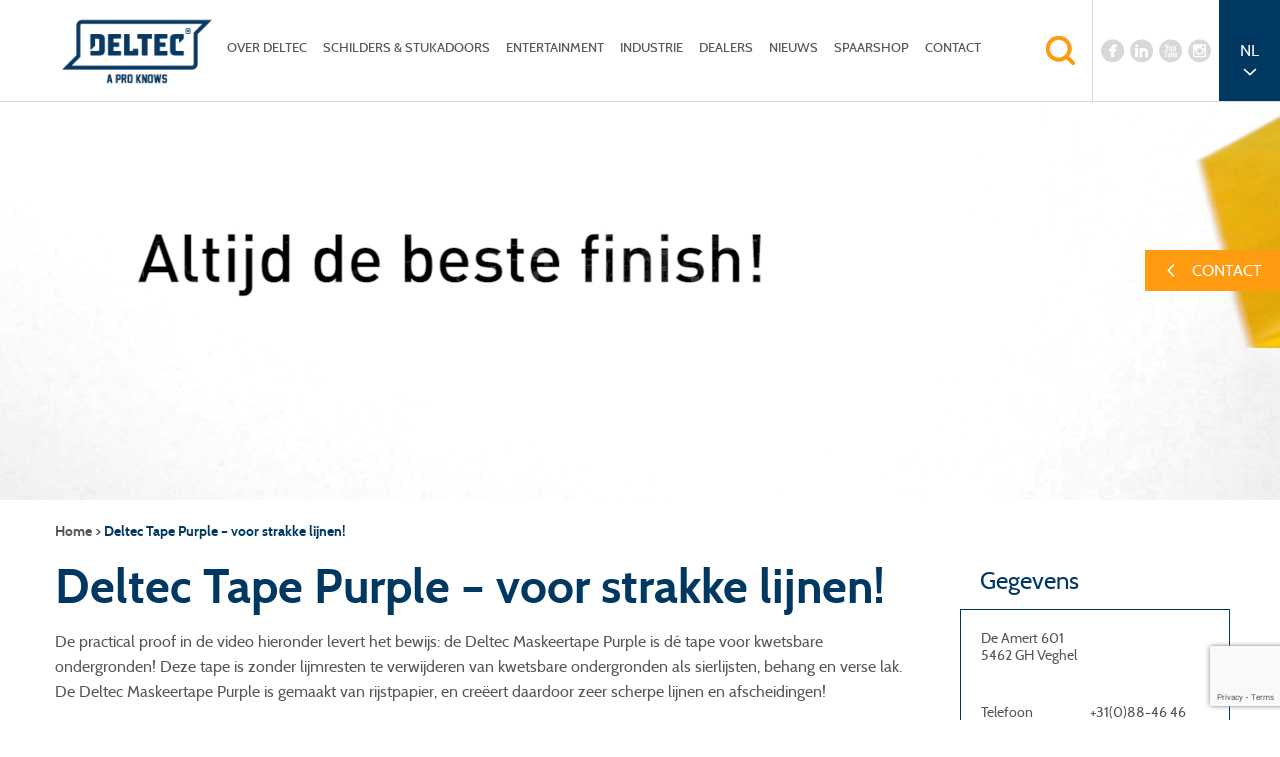

--- FILE ---
content_type: text/html; charset=UTF-8
request_url: https://www.deltectape.nl/deltec-tape-purple-strakke-lijnen/
body_size: 21300
content:

<!DOCTYPE html>
<!--[if IE 7]>
<html class="ie ie7" lang="nl-NL" xmlns:fb="http://ogp.me/ns/fb#" xmlns:addthis="http://www.addthis.com/help/api-spec" >
<![endif]-->
<!--[if IE 8]>
<html class="ie ie8" lang="nl-NL" xmlns:fb="http://ogp.me/ns/fb#" xmlns:addthis="http://www.addthis.com/help/api-spec" >
<![endif]-->
<!--[if !(IE 7) & !(IE 8)]><!-->
<html lang="nl-NL" xmlns:fb="http://ogp.me/ns/fb#" xmlns:addthis="http://www.addthis.com/help/api-spec" >
<!--<![endif]-->
<head>
    <meta charset="UTF-8">
    <meta name='viewport' content='width=device-width, initial-scale=1, maximum-scale=1, user-scalable=no'/>
    <title>Deltec Tape Purple - voor strakke lijnen! - Deltec Tape</title>
    <link rel="profile" href="https://gmpg.org/xfn/11">
    <link rel="pingback" href="https://www.deltectape.nl/xmlrpc.php">
    <link rel="shortcut icon" href="https://www.deltectape.nl/wp-content/themes/deltectape/images/favicon.ico"/>
    <!--[if lt IE 9]>
    <script src="https://www.deltectape.nl/wp-content/themes/deltectape/js/html5.js"></script>
    <![endif]-->
    <meta name='robots' content='index, follow, max-image-preview:large, max-snippet:-1, max-video-preview:-1' />

	<!-- This site is optimized with the Yoast SEO plugin v21.5 - https://yoast.com/wordpress/plugins/seo/ -->
	<link rel="canonical" href="https://www.deltectape.nl/deltec-tape-purple-strakke-lijnen/" />
	<meta property="og:locale" content="nl_NL" />
	<meta property="og:type" content="article" />
	<meta property="og:title" content="Deltec Tape Purple - voor strakke lijnen! - Deltec Tape" />
	<meta property="og:url" content="https://www.deltectape.nl/deltec-tape-purple-strakke-lijnen/" />
	<meta property="og:site_name" content="Deltec Tape" />
	<meta property="article:modified_time" content="2017-04-10T08:02:41+00:00" />
	<meta name="twitter:card" content="summary_large_image" />
	<meta name="twitter:label1" content="Geschatte leestijd" />
	<meta name="twitter:data1" content="1 minuut" />
	<script type="application/ld+json" class="yoast-schema-graph">{"@context":"https://schema.org","@graph":[{"@type":"WebPage","@id":"https://www.deltectape.nl/deltec-tape-purple-strakke-lijnen/","url":"https://www.deltectape.nl/deltec-tape-purple-strakke-lijnen/","name":"Deltec Tape Purple - voor strakke lijnen! - Deltec Tape","isPartOf":{"@id":"https://www.deltectape.nl/#website"},"datePublished":"2017-04-04T08:05:43+00:00","dateModified":"2017-04-10T08:02:41+00:00","breadcrumb":{"@id":"https://www.deltectape.nl/deltec-tape-purple-strakke-lijnen/#breadcrumb"},"inLanguage":"nl-NL","potentialAction":[{"@type":"ReadAction","target":["https://www.deltectape.nl/deltec-tape-purple-strakke-lijnen/"]}]},{"@type":"BreadcrumbList","@id":"https://www.deltectape.nl/deltec-tape-purple-strakke-lijnen/#breadcrumb","itemListElement":[{"@type":"ListItem","position":1,"name":"Home","item":"https://www.deltectape.nl/"},{"@type":"ListItem","position":2,"name":"Deltec Tape Purple &#8211; voor strakke lijnen!"}]},{"@type":"WebSite","@id":"https://www.deltectape.nl/#website","url":"https://www.deltectape.nl/","name":"Deltec Tape","description":"A Pro Knows","publisher":{"@id":"https://www.deltectape.nl/#organization"},"potentialAction":[{"@type":"SearchAction","target":{"@type":"EntryPoint","urlTemplate":"https://www.deltectape.nl/?s={search_term_string}"},"query-input":"required name=search_term_string"}],"inLanguage":"nl-NL"},{"@type":"Organization","@id":"https://www.deltectape.nl/#organization","name":"Deltec Tape","url":"https://www.deltectape.nl/","logo":{"@type":"ImageObject","inLanguage":"nl-NL","@id":"https://www.deltectape.nl/#/schema/logo/image/","url":"https://www.deltectape.nl/wp-content/uploads/2019/01/cropped-Logo-MetSlogan-Vierkant-3.png","contentUrl":"https://www.deltectape.nl/wp-content/uploads/2019/01/cropped-Logo-MetSlogan-Vierkant-3.png","width":193,"height":100,"caption":"Deltec Tape"},"image":{"@id":"https://www.deltectape.nl/#/schema/logo/image/"}}]}</script>
	<!-- / Yoast SEO plugin. -->


<link rel='dns-prefetch' href='//ajax.googleapis.com' />
<script type="text/javascript">
window._wpemojiSettings = {"baseUrl":"https:\/\/s.w.org\/images\/core\/emoji\/14.0.0\/72x72\/","ext":".png","svgUrl":"https:\/\/s.w.org\/images\/core\/emoji\/14.0.0\/svg\/","svgExt":".svg","source":{"concatemoji":"https:\/\/www.deltectape.nl\/wp-includes\/js\/wp-emoji-release.min.js?ver=6.3.2"}};
/*! This file is auto-generated */
!function(i,n){var o,s,e;function c(e){try{var t={supportTests:e,timestamp:(new Date).valueOf()};sessionStorage.setItem(o,JSON.stringify(t))}catch(e){}}function p(e,t,n){e.clearRect(0,0,e.canvas.width,e.canvas.height),e.fillText(t,0,0);var t=new Uint32Array(e.getImageData(0,0,e.canvas.width,e.canvas.height).data),r=(e.clearRect(0,0,e.canvas.width,e.canvas.height),e.fillText(n,0,0),new Uint32Array(e.getImageData(0,0,e.canvas.width,e.canvas.height).data));return t.every(function(e,t){return e===r[t]})}function u(e,t,n){switch(t){case"flag":return n(e,"\ud83c\udff3\ufe0f\u200d\u26a7\ufe0f","\ud83c\udff3\ufe0f\u200b\u26a7\ufe0f")?!1:!n(e,"\ud83c\uddfa\ud83c\uddf3","\ud83c\uddfa\u200b\ud83c\uddf3")&&!n(e,"\ud83c\udff4\udb40\udc67\udb40\udc62\udb40\udc65\udb40\udc6e\udb40\udc67\udb40\udc7f","\ud83c\udff4\u200b\udb40\udc67\u200b\udb40\udc62\u200b\udb40\udc65\u200b\udb40\udc6e\u200b\udb40\udc67\u200b\udb40\udc7f");case"emoji":return!n(e,"\ud83e\udef1\ud83c\udffb\u200d\ud83e\udef2\ud83c\udfff","\ud83e\udef1\ud83c\udffb\u200b\ud83e\udef2\ud83c\udfff")}return!1}function f(e,t,n){var r="undefined"!=typeof WorkerGlobalScope&&self instanceof WorkerGlobalScope?new OffscreenCanvas(300,150):i.createElement("canvas"),a=r.getContext("2d",{willReadFrequently:!0}),o=(a.textBaseline="top",a.font="600 32px Arial",{});return e.forEach(function(e){o[e]=t(a,e,n)}),o}function t(e){var t=i.createElement("script");t.src=e,t.defer=!0,i.head.appendChild(t)}"undefined"!=typeof Promise&&(o="wpEmojiSettingsSupports",s=["flag","emoji"],n.supports={everything:!0,everythingExceptFlag:!0},e=new Promise(function(e){i.addEventListener("DOMContentLoaded",e,{once:!0})}),new Promise(function(t){var n=function(){try{var e=JSON.parse(sessionStorage.getItem(o));if("object"==typeof e&&"number"==typeof e.timestamp&&(new Date).valueOf()<e.timestamp+604800&&"object"==typeof e.supportTests)return e.supportTests}catch(e){}return null}();if(!n){if("undefined"!=typeof Worker&&"undefined"!=typeof OffscreenCanvas&&"undefined"!=typeof URL&&URL.createObjectURL&&"undefined"!=typeof Blob)try{var e="postMessage("+f.toString()+"("+[JSON.stringify(s),u.toString(),p.toString()].join(",")+"));",r=new Blob([e],{type:"text/javascript"}),a=new Worker(URL.createObjectURL(r),{name:"wpTestEmojiSupports"});return void(a.onmessage=function(e){c(n=e.data),a.terminate(),t(n)})}catch(e){}c(n=f(s,u,p))}t(n)}).then(function(e){for(var t in e)n.supports[t]=e[t],n.supports.everything=n.supports.everything&&n.supports[t],"flag"!==t&&(n.supports.everythingExceptFlag=n.supports.everythingExceptFlag&&n.supports[t]);n.supports.everythingExceptFlag=n.supports.everythingExceptFlag&&!n.supports.flag,n.DOMReady=!1,n.readyCallback=function(){n.DOMReady=!0}}).then(function(){return e}).then(function(){var e;n.supports.everything||(n.readyCallback(),(e=n.source||{}).concatemoji?t(e.concatemoji):e.wpemoji&&e.twemoji&&(t(e.twemoji),t(e.wpemoji)))}))}((window,document),window._wpemojiSettings);
</script>
<style type="text/css">
img.wp-smiley,
img.emoji {
	display: inline !important;
	border: none !important;
	box-shadow: none !important;
	height: 1em !important;
	width: 1em !important;
	margin: 0 0.07em !important;
	vertical-align: -0.1em !important;
	background: none !important;
	padding: 0 !important;
}
</style>
	<link rel='stylesheet' id='output-css' href='https://www.deltectape.nl/wp-content/plugins/addthis/css/output.css?ver=6.3.2' type='text/css' media='all' />
<link rel='stylesheet' id='wp-block-library-css' href='https://www.deltectape.nl/wp-includes/css/dist/block-library/style.min.css?ver=6.3.2' type='text/css' media='all' />
<style id='classic-theme-styles-inline-css' type='text/css'>
/*! This file is auto-generated */
.wp-block-button__link{color:#fff;background-color:#32373c;border-radius:9999px;box-shadow:none;text-decoration:none;padding:calc(.667em + 2px) calc(1.333em + 2px);font-size:1.125em}.wp-block-file__button{background:#32373c;color:#fff;text-decoration:none}
</style>
<style id='global-styles-inline-css' type='text/css'>
body{--wp--preset--color--black: #000000;--wp--preset--color--cyan-bluish-gray: #abb8c3;--wp--preset--color--white: #ffffff;--wp--preset--color--pale-pink: #f78da7;--wp--preset--color--vivid-red: #cf2e2e;--wp--preset--color--luminous-vivid-orange: #ff6900;--wp--preset--color--luminous-vivid-amber: #fcb900;--wp--preset--color--light-green-cyan: #7bdcb5;--wp--preset--color--vivid-green-cyan: #00d084;--wp--preset--color--pale-cyan-blue: #8ed1fc;--wp--preset--color--vivid-cyan-blue: #0693e3;--wp--preset--color--vivid-purple: #9b51e0;--wp--preset--gradient--vivid-cyan-blue-to-vivid-purple: linear-gradient(135deg,rgba(6,147,227,1) 0%,rgb(155,81,224) 100%);--wp--preset--gradient--light-green-cyan-to-vivid-green-cyan: linear-gradient(135deg,rgb(122,220,180) 0%,rgb(0,208,130) 100%);--wp--preset--gradient--luminous-vivid-amber-to-luminous-vivid-orange: linear-gradient(135deg,rgba(252,185,0,1) 0%,rgba(255,105,0,1) 100%);--wp--preset--gradient--luminous-vivid-orange-to-vivid-red: linear-gradient(135deg,rgba(255,105,0,1) 0%,rgb(207,46,46) 100%);--wp--preset--gradient--very-light-gray-to-cyan-bluish-gray: linear-gradient(135deg,rgb(238,238,238) 0%,rgb(169,184,195) 100%);--wp--preset--gradient--cool-to-warm-spectrum: linear-gradient(135deg,rgb(74,234,220) 0%,rgb(151,120,209) 20%,rgb(207,42,186) 40%,rgb(238,44,130) 60%,rgb(251,105,98) 80%,rgb(254,248,76) 100%);--wp--preset--gradient--blush-light-purple: linear-gradient(135deg,rgb(255,206,236) 0%,rgb(152,150,240) 100%);--wp--preset--gradient--blush-bordeaux: linear-gradient(135deg,rgb(254,205,165) 0%,rgb(254,45,45) 50%,rgb(107,0,62) 100%);--wp--preset--gradient--luminous-dusk: linear-gradient(135deg,rgb(255,203,112) 0%,rgb(199,81,192) 50%,rgb(65,88,208) 100%);--wp--preset--gradient--pale-ocean: linear-gradient(135deg,rgb(255,245,203) 0%,rgb(182,227,212) 50%,rgb(51,167,181) 100%);--wp--preset--gradient--electric-grass: linear-gradient(135deg,rgb(202,248,128) 0%,rgb(113,206,126) 100%);--wp--preset--gradient--midnight: linear-gradient(135deg,rgb(2,3,129) 0%,rgb(40,116,252) 100%);--wp--preset--font-size--small: 13px;--wp--preset--font-size--medium: 20px;--wp--preset--font-size--large: 36px;--wp--preset--font-size--x-large: 42px;--wp--preset--spacing--20: 0.44rem;--wp--preset--spacing--30: 0.67rem;--wp--preset--spacing--40: 1rem;--wp--preset--spacing--50: 1.5rem;--wp--preset--spacing--60: 2.25rem;--wp--preset--spacing--70: 3.38rem;--wp--preset--spacing--80: 5.06rem;--wp--preset--shadow--natural: 6px 6px 9px rgba(0, 0, 0, 0.2);--wp--preset--shadow--deep: 12px 12px 50px rgba(0, 0, 0, 0.4);--wp--preset--shadow--sharp: 6px 6px 0px rgba(0, 0, 0, 0.2);--wp--preset--shadow--outlined: 6px 6px 0px -3px rgba(255, 255, 255, 1), 6px 6px rgba(0, 0, 0, 1);--wp--preset--shadow--crisp: 6px 6px 0px rgba(0, 0, 0, 1);}:where(.is-layout-flex){gap: 0.5em;}:where(.is-layout-grid){gap: 0.5em;}body .is-layout-flow > .alignleft{float: left;margin-inline-start: 0;margin-inline-end: 2em;}body .is-layout-flow > .alignright{float: right;margin-inline-start: 2em;margin-inline-end: 0;}body .is-layout-flow > .aligncenter{margin-left: auto !important;margin-right: auto !important;}body .is-layout-constrained > .alignleft{float: left;margin-inline-start: 0;margin-inline-end: 2em;}body .is-layout-constrained > .alignright{float: right;margin-inline-start: 2em;margin-inline-end: 0;}body .is-layout-constrained > .aligncenter{margin-left: auto !important;margin-right: auto !important;}body .is-layout-constrained > :where(:not(.alignleft):not(.alignright):not(.alignfull)){max-width: var(--wp--style--global--content-size);margin-left: auto !important;margin-right: auto !important;}body .is-layout-constrained > .alignwide{max-width: var(--wp--style--global--wide-size);}body .is-layout-flex{display: flex;}body .is-layout-flex{flex-wrap: wrap;align-items: center;}body .is-layout-flex > *{margin: 0;}body .is-layout-grid{display: grid;}body .is-layout-grid > *{margin: 0;}:where(.wp-block-columns.is-layout-flex){gap: 2em;}:where(.wp-block-columns.is-layout-grid){gap: 2em;}:where(.wp-block-post-template.is-layout-flex){gap: 1.25em;}:where(.wp-block-post-template.is-layout-grid){gap: 1.25em;}.has-black-color{color: var(--wp--preset--color--black) !important;}.has-cyan-bluish-gray-color{color: var(--wp--preset--color--cyan-bluish-gray) !important;}.has-white-color{color: var(--wp--preset--color--white) !important;}.has-pale-pink-color{color: var(--wp--preset--color--pale-pink) !important;}.has-vivid-red-color{color: var(--wp--preset--color--vivid-red) !important;}.has-luminous-vivid-orange-color{color: var(--wp--preset--color--luminous-vivid-orange) !important;}.has-luminous-vivid-amber-color{color: var(--wp--preset--color--luminous-vivid-amber) !important;}.has-light-green-cyan-color{color: var(--wp--preset--color--light-green-cyan) !important;}.has-vivid-green-cyan-color{color: var(--wp--preset--color--vivid-green-cyan) !important;}.has-pale-cyan-blue-color{color: var(--wp--preset--color--pale-cyan-blue) !important;}.has-vivid-cyan-blue-color{color: var(--wp--preset--color--vivid-cyan-blue) !important;}.has-vivid-purple-color{color: var(--wp--preset--color--vivid-purple) !important;}.has-black-background-color{background-color: var(--wp--preset--color--black) !important;}.has-cyan-bluish-gray-background-color{background-color: var(--wp--preset--color--cyan-bluish-gray) !important;}.has-white-background-color{background-color: var(--wp--preset--color--white) !important;}.has-pale-pink-background-color{background-color: var(--wp--preset--color--pale-pink) !important;}.has-vivid-red-background-color{background-color: var(--wp--preset--color--vivid-red) !important;}.has-luminous-vivid-orange-background-color{background-color: var(--wp--preset--color--luminous-vivid-orange) !important;}.has-luminous-vivid-amber-background-color{background-color: var(--wp--preset--color--luminous-vivid-amber) !important;}.has-light-green-cyan-background-color{background-color: var(--wp--preset--color--light-green-cyan) !important;}.has-vivid-green-cyan-background-color{background-color: var(--wp--preset--color--vivid-green-cyan) !important;}.has-pale-cyan-blue-background-color{background-color: var(--wp--preset--color--pale-cyan-blue) !important;}.has-vivid-cyan-blue-background-color{background-color: var(--wp--preset--color--vivid-cyan-blue) !important;}.has-vivid-purple-background-color{background-color: var(--wp--preset--color--vivid-purple) !important;}.has-black-border-color{border-color: var(--wp--preset--color--black) !important;}.has-cyan-bluish-gray-border-color{border-color: var(--wp--preset--color--cyan-bluish-gray) !important;}.has-white-border-color{border-color: var(--wp--preset--color--white) !important;}.has-pale-pink-border-color{border-color: var(--wp--preset--color--pale-pink) !important;}.has-vivid-red-border-color{border-color: var(--wp--preset--color--vivid-red) !important;}.has-luminous-vivid-orange-border-color{border-color: var(--wp--preset--color--luminous-vivid-orange) !important;}.has-luminous-vivid-amber-border-color{border-color: var(--wp--preset--color--luminous-vivid-amber) !important;}.has-light-green-cyan-border-color{border-color: var(--wp--preset--color--light-green-cyan) !important;}.has-vivid-green-cyan-border-color{border-color: var(--wp--preset--color--vivid-green-cyan) !important;}.has-pale-cyan-blue-border-color{border-color: var(--wp--preset--color--pale-cyan-blue) !important;}.has-vivid-cyan-blue-border-color{border-color: var(--wp--preset--color--vivid-cyan-blue) !important;}.has-vivid-purple-border-color{border-color: var(--wp--preset--color--vivid-purple) !important;}.has-vivid-cyan-blue-to-vivid-purple-gradient-background{background: var(--wp--preset--gradient--vivid-cyan-blue-to-vivid-purple) !important;}.has-light-green-cyan-to-vivid-green-cyan-gradient-background{background: var(--wp--preset--gradient--light-green-cyan-to-vivid-green-cyan) !important;}.has-luminous-vivid-amber-to-luminous-vivid-orange-gradient-background{background: var(--wp--preset--gradient--luminous-vivid-amber-to-luminous-vivid-orange) !important;}.has-luminous-vivid-orange-to-vivid-red-gradient-background{background: var(--wp--preset--gradient--luminous-vivid-orange-to-vivid-red) !important;}.has-very-light-gray-to-cyan-bluish-gray-gradient-background{background: var(--wp--preset--gradient--very-light-gray-to-cyan-bluish-gray) !important;}.has-cool-to-warm-spectrum-gradient-background{background: var(--wp--preset--gradient--cool-to-warm-spectrum) !important;}.has-blush-light-purple-gradient-background{background: var(--wp--preset--gradient--blush-light-purple) !important;}.has-blush-bordeaux-gradient-background{background: var(--wp--preset--gradient--blush-bordeaux) !important;}.has-luminous-dusk-gradient-background{background: var(--wp--preset--gradient--luminous-dusk) !important;}.has-pale-ocean-gradient-background{background: var(--wp--preset--gradient--pale-ocean) !important;}.has-electric-grass-gradient-background{background: var(--wp--preset--gradient--electric-grass) !important;}.has-midnight-gradient-background{background: var(--wp--preset--gradient--midnight) !important;}.has-small-font-size{font-size: var(--wp--preset--font-size--small) !important;}.has-medium-font-size{font-size: var(--wp--preset--font-size--medium) !important;}.has-large-font-size{font-size: var(--wp--preset--font-size--large) !important;}.has-x-large-font-size{font-size: var(--wp--preset--font-size--x-large) !important;}
.wp-block-navigation a:where(:not(.wp-element-button)){color: inherit;}
:where(.wp-block-post-template.is-layout-flex){gap: 1.25em;}:where(.wp-block-post-template.is-layout-grid){gap: 1.25em;}
:where(.wp-block-columns.is-layout-flex){gap: 2em;}:where(.wp-block-columns.is-layout-grid){gap: 2em;}
.wp-block-pullquote{font-size: 1.5em;line-height: 1.6;}
</style>
<link rel='stylesheet' id='contact-form-7-css' href='https://www.deltectape.nl/wp-content/plugins/contact-form-7/includes/css/styles.css?ver=5.8.2' type='text/css' media='all' />
<link rel='stylesheet' id='jquery-ui-theme-css' href='https://ajax.googleapis.com/ajax/libs/jqueryui/1.11.4/themes/flick/jquery-ui.min.css?ver=1.11.4' type='text/css' media='all' />
<link rel='stylesheet' id='jquery-ui-timepicker-css' href='https://www.deltectape.nl/wp-content/plugins/contact-form-7-datepicker/js/jquery-ui-timepicker/jquery-ui-timepicker-addon.min.css?ver=6.3.2' type='text/css' media='all' />
<style id='responsive-menu-inline-css' type='text/css'>
/** This file is major component of this plugin so please don't try to edit here. */
#rmp_menu_trigger-14092 {
  width: 28px;
  height: 28px;
  position: relative;
  top: -4px;
  border-radius: 5px;
  display: none;
  text-decoration: none;
  right: 0;
  background: transparent;
  transition: transform 0.5s, background-color "";
}
#rmp_menu_trigger-14092 .rmp-trigger-box {
  width: 25px;
  color: #ffffff;
}
#rmp_menu_trigger-14092 .rmp-trigger-icon-active, #rmp_menu_trigger-14092 .rmp-trigger-text-open {
  display: none;
}
#rmp_menu_trigger-14092.is-active .rmp-trigger-icon-active, #rmp_menu_trigger-14092.is-active .rmp-trigger-text-open {
  display: inline;
}
#rmp_menu_trigger-14092.is-active .rmp-trigger-icon-inactive, #rmp_menu_trigger-14092.is-active .rmp-trigger-text {
  display: none;
}
#rmp_menu_trigger-14092 .rmp-trigger-label {
  color: #ffffff;
  pointer-events: none;
  line-height: 13px;
  font-family: inherit;
  font-size: 14px;
  display: inline;
  text-transform: inherit;
}
#rmp_menu_trigger-14092 .rmp-trigger-label.rmp-trigger-label-top {
  display: block;
  margin-bottom: 12px;
}
#rmp_menu_trigger-14092 .rmp-trigger-label.rmp-trigger-label-bottom {
  display: block;
  margin-top: 12px;
}
#rmp_menu_trigger-14092 .responsive-menu-pro-inner {
  display: block;
}
#rmp_menu_trigger-14092 .responsive-menu-pro-inner, #rmp_menu_trigger-14092 .responsive-menu-pro-inner::before, #rmp_menu_trigger-14092 .responsive-menu-pro-inner::after {
  width: 25px;
  height: 3px;
  background-color: #ffffff;
  border-radius: 4px;
  position: absolute;
}
#rmp_menu_trigger-14092.is-active .responsive-menu-pro-inner, #rmp_menu_trigger-14092.is-active .responsive-menu-pro-inner::before, #rmp_menu_trigger-14092.is-active .responsive-menu-pro-inner::after {
  background-color: #ffffff;
}
#rmp_menu_trigger-14092:hover .responsive-menu-pro-inner, #rmp_menu_trigger-14092:hover .responsive-menu-pro-inner::before, #rmp_menu_trigger-14092:hover .responsive-menu-pro-inner::after {
  background-color: #ffffff;
}
#rmp_menu_trigger-14092 .responsive-menu-pro-inner::before {
  top: 10px;
}
#rmp_menu_trigger-14092 .responsive-menu-pro-inner::after {
  bottom: 10px;
}
#rmp_menu_trigger-14092.is-active .responsive-menu-pro-inner::after {
  bottom: 0;
}
/* Hamburger menu styling */
@media screen and (max-width: 1155px) {
  /** Menu Title Style */
  /** Menu Additional Content Style */
  #rmp_menu_trigger-14092 {
    display: block;
  }
  #rmp-container-14092 {
    position: fixed;
    top: 0;
    margin: 0;
    transition: transform 0.5s;
    overflow: auto;
    display: block;
    width: 75%;
    background-color: #ffffff;
    background-image: url("");
    height: 100%;
    left: 0;
    padding-top: 0px;
    padding-left: 0px;
    padding-bottom: 0px;
    padding-right: 0px;
  }
  #rmp-menu-wrap-14092 {
    padding-top: 0px;
    padding-left: 0px;
    padding-bottom: 0px;
    padding-right: 0px;
    background-color: #ffffff;
  }
  #rmp-menu-wrap-14092 .rmp-menu, #rmp-menu-wrap-14092 .rmp-submenu {
    width: 100%;
    box-sizing: border-box;
    margin: 0;
    padding: 0;
  }
  #rmp-menu-wrap-14092 .rmp-submenu-depth-1 .rmp-menu-item-link {
    padding-left: 10%;
  }
  #rmp-menu-wrap-14092 .rmp-submenu-depth-2 .rmp-menu-item-link {
    padding-left: 15%;
  }
  #rmp-menu-wrap-14092 .rmp-submenu-depth-3 .rmp-menu-item-link {
    padding-left: 20%;
  }
  #rmp-menu-wrap-14092 .rmp-submenu-depth-4 .rmp-menu-item-link {
    padding-left: 25%;
  }
  #rmp-menu-wrap-14092 .rmp-submenu.rmp-submenu-open {
    display: block;
  }
  #rmp-menu-wrap-14092 .rmp-menu-item {
    width: 100%;
    list-style: none;
    margin: 0;
  }
  #rmp-menu-wrap-14092 .rmp-menu-item-link {
    height: 40px;
    line-height: 40px;
    font-size: 18px;
    border-bottom: 0px solid #212121;
    font-family: inherit;
    color: #000000;
    text-align: left;
    background-color: #ffffff;
    font-weight: normal;
    letter-spacing: 0px;
    display: block;
    box-sizing: border-box;
    width: 100%;
    text-decoration: none;
    position: relative;
    overflow: hidden;
    transition: background-color "", border-color "", "";
    padding: 0 5%;
    padding-right: 50px;
  }
  #rmp-menu-wrap-14092 .rmp-menu-item-link:after, #rmp-menu-wrap-14092 .rmp-menu-item-link:before {
    display: none;
  }
  #rmp-menu-wrap-14092 .rmp-menu-item-link:hover {
    color: #000000;
    border-color: #212121;
    background-color: #d8d8d8;
  }
  #rmp-menu-wrap-14092 .rmp-menu-item-link:focus {
    outline: none;
    border-color: unset;
    box-shadow: unset;
  }
  #rmp-menu-wrap-14092 .rmp-menu-item-link .rmp-font-icon {
    height: 40px;
    line-height: 40px;
    margin-right: 10px;
    font-size: 18px;
  }
  #rmp-menu-wrap-14092 .rmp-menu-current-item .rmp-menu-item-link {
    color: #000000;
    border-color: #212121;
    background-color: #ffffff;
  }
  #rmp-menu-wrap-14092 .rmp-menu-current-item .rmp-menu-item-link:hover {
    color: #000000;
    border-color: #3f3f3f;
    background-color: #d8d8d8;
  }
  #rmp-menu-wrap-14092 .rmp-menu-subarrow {
    position: absolute;
    top: 0;
    bottom: 0;
    text-align: center;
    overflow: hidden;
    background-size: cover;
    overflow: hidden;
    right: 0;
    border-left-style: solid;
    border-left-color: #212121;
    border-left-width: 1px;
    height: 40px;
    width: 40px;
    color: #000000;
    background-color: #ffffff;
  }
  #rmp-menu-wrap-14092 .rmp-menu-subarrow:hover {
    color: #000000;
    border-color: #3f3f3f;
    background-color: #d8d8d8;
  }
  #rmp-menu-wrap-14092 .rmp-menu-subarrow .rmp-font-icon {
    margin-right: unset;
  }
  #rmp-menu-wrap-14092 .rmp-menu-subarrow * {
    vertical-align: middle;
    line-height: 40px;
  }
  #rmp-menu-wrap-14092 .rmp-menu-subarrow-active {
    display: block;
    background-size: cover;
    color: #000000;
    border-color: #212121;
    background-color: #ffffff;
  }
  #rmp-menu-wrap-14092 .rmp-menu-subarrow-active:hover {
    color: #000000;
    border-color: #3f3f3f;
    background-color: #d8d8d8;
  }
  #rmp-menu-wrap-14092 .rmp-submenu {
    display: none;
  }
  #rmp-menu-wrap-14092 .rmp-submenu .rmp-menu-item-link {
    height: 40px;
    line-height: 40px;
    letter-spacing: 0px;
    font-size: 18px;
    border-bottom: 0px solid #212121;
    font-family: inherit;
    font-weight: normal;
    color: #000000;
    text-align: left;
    background-color: #ffffff;
  }
  #rmp-menu-wrap-14092 .rmp-submenu .rmp-menu-item-link:hover {
    color: #000000;
    border-color: #212121;
    background-color: #d8d8d8;
  }
  #rmp-menu-wrap-14092 .rmp-submenu .rmp-menu-current-item .rmp-menu-item-link {
    color: #000000;
    border-color: #212121;
    background-color: #ffffff;
  }
  #rmp-menu-wrap-14092 .rmp-submenu .rmp-menu-current-item .rmp-menu-item-link:hover {
    color: #000000;
    border-color: #3f3f3f;
    background-color: #d8d8d8;
  }
  #rmp-menu-wrap-14092 .rmp-submenu .rmp-menu-subarrow {
    right: 0;
    border-right: unset;
    border-left-style: solid;
    border-left-color: #212121;
    border-left-width: 1px;
    height: 40px;
    line-height: 40px;
    width: 40px;
    color: #000000;
    background-color: #ffffff;
  }
  #rmp-menu-wrap-14092 .rmp-submenu .rmp-menu-subarrow:hover {
    color: #000000;
    border-color: #3f3f3f;
    background-color: #d8d8d8;
  }
  #rmp-menu-wrap-14092 .rmp-submenu .rmp-menu-subarrow-active {
    color: #000000;
    border-color: #212121;
    background-color: #ffffff;
  }
  #rmp-menu-wrap-14092 .rmp-submenu .rmp-menu-subarrow-active:hover {
    color: #000000;
    border-color: #3f3f3f;
    background-color: #d8d8d8;
  }
  #rmp-menu-wrap-14092 .rmp-menu-item-description {
    margin: 0;
    padding: 5px 5%;
    opacity: 0.8;
    color: #000000;
  }
  #rmp-search-box-14092 {
    display: block;
    padding-top: 0px;
    padding-left: 5%;
    padding-bottom: 0px;
    padding-right: 5%;
  }
  #rmp-search-box-14092 .rmp-search-form {
    margin: 0;
  }
  #rmp-search-box-14092 .rmp-search-box {
    background: #ffffff;
    border: 1px solid #dadada;
    color: #333333;
    width: 100%;
    padding: 0 5%;
    border-radius: 30px;
    height: 45px;
    -webkit-appearance: none;
  }
  #rmp-search-box-14092 .rmp-search-box::placeholder {
    color: #c7c7cd;
  }
  #rmp-search-box-14092 .rmp-search-box:focus {
    background-color: #ffffff;
    outline: 2px solid #dadada;
    color: #333333;
  }
  #rmp-menu-title-14092 {
    background-color: #212121;
    color: #ffffff;
    text-align: left;
    font-size: 13px;
    padding-top: 10%;
    padding-left: 5%;
    padding-bottom: 0%;
    padding-right: 5%;
    font-weight: 400;
    transition: background-color "", border-color "", color "";
  }
  #rmp-menu-title-14092:hover {
    background-color: #212121;
    color: #ffffff;
  }
  #rmp-menu-title-14092 > .rmp-menu-title-link {
    color: #ffffff;
    width: 100%;
    background-color: unset;
    text-decoration: none;
  }
  #rmp-menu-title-14092 > .rmp-menu-title-link:hover {
    color: #ffffff;
  }
  #rmp-menu-title-14092 .rmp-font-icon {
    font-size: 13px;
  }
  #rmp-menu-additional-content-14092 {
    padding-top: 0px;
    padding-left: 5%;
    padding-bottom: 0px;
    padding-right: 5%;
    color: #ffffff;
    text-align: center;
    font-size: 16px;
  }
}
/**
This file contents common styling of menus.
*/
.rmp-container {
  display: none;
  visibility: visible;
  padding: 0px 0px 0px 0px;
  z-index: 99998;
  transition: all 0.3s;
  /** Scrolling bar in menu setting box **/
}
.rmp-container.rmp-fade-top, .rmp-container.rmp-fade-left, .rmp-container.rmp-fade-right, .rmp-container.rmp-fade-bottom {
  display: none;
}
.rmp-container.rmp-slide-left, .rmp-container.rmp-push-left {
  transform: translateX(-100%);
  -ms-transform: translateX(-100%);
  -webkit-transform: translateX(-100%);
  -moz-transform: translateX(-100%);
}
.rmp-container.rmp-slide-left.rmp-menu-open, .rmp-container.rmp-push-left.rmp-menu-open {
  transform: translateX(0);
  -ms-transform: translateX(0);
  -webkit-transform: translateX(0);
  -moz-transform: translateX(0);
}
.rmp-container.rmp-slide-right, .rmp-container.rmp-push-right {
  transform: translateX(100%);
  -ms-transform: translateX(100%);
  -webkit-transform: translateX(100%);
  -moz-transform: translateX(100%);
}
.rmp-container.rmp-slide-right.rmp-menu-open, .rmp-container.rmp-push-right.rmp-menu-open {
  transform: translateX(0);
  -ms-transform: translateX(0);
  -webkit-transform: translateX(0);
  -moz-transform: translateX(0);
}
.rmp-container.rmp-slide-top, .rmp-container.rmp-push-top {
  transform: translateY(-100%);
  -ms-transform: translateY(-100%);
  -webkit-transform: translateY(-100%);
  -moz-transform: translateY(-100%);
}
.rmp-container.rmp-slide-top.rmp-menu-open, .rmp-container.rmp-push-top.rmp-menu-open {
  transform: translateY(0);
  -ms-transform: translateY(0);
  -webkit-transform: translateY(0);
  -moz-transform: translateY(0);
}
.rmp-container.rmp-slide-bottom, .rmp-container.rmp-push-bottom {
  transform: translateY(100%);
  -ms-transform: translateY(100%);
  -webkit-transform: translateY(100%);
  -moz-transform: translateY(100%);
}
.rmp-container.rmp-slide-bottom.rmp-menu-open, .rmp-container.rmp-push-bottom.rmp-menu-open {
  transform: translateX(0);
  -ms-transform: translateX(0);
  -webkit-transform: translateX(0);
  -moz-transform: translateX(0);
}
.rmp-container::-webkit-scrollbar {
  width: 0px;
}
.rmp-container ::-webkit-scrollbar-track {
  box-shadow: inset 0 0 5px transparent;
}
.rmp-container ::-webkit-scrollbar-thumb {
  background: transparent;
}
.rmp-container ::-webkit-scrollbar-thumb:hover {
  background: transparent;
}
.rmp-container .rmp-menu-wrap .rmp-menu {
  transition: none;
  border-radius: 0;
  box-shadow: none;
  background: none;
  border: 0;
  bottom: auto;
  box-sizing: border-box;
  clip: auto;
  color: #666;
  display: block;
  float: none;
  font-family: inherit;
  font-size: 14px;
  height: auto;
  left: auto;
  line-height: 1.7;
  list-style-type: none;
  margin: 0;
  min-height: auto;
  max-height: none;
  opacity: 1;
  outline: none;
  overflow: visible;
  padding: 0;
  position: relative;
  pointer-events: auto;
  right: auto;
  text-align: left;
  text-decoration: none;
  text-indent: 0;
  text-transform: none;
  transform: none;
  top: auto;
  visibility: inherit;
  width: auto;
  word-wrap: break-word;
  white-space: normal;
}
.rmp-container .rmp-menu-additional-content {
  display: block;
  word-break: break-word;
}
.rmp-container .rmp-menu-title {
  display: flex;
  flex-direction: column;
}
.rmp-container .rmp-menu-title .rmp-menu-title-image {
  max-width: 100%;
  margin-bottom: 15px;
  display: block;
  margin: auto;
  margin-bottom: 15px;
}
button.rmp_menu_trigger {
  z-index: 999999;
  overflow: hidden;
  outline: none;
  border: 0;
  display: none;
  margin: 0;
  transition: transform 0.5s, background-color 0.5s;
  padding: 0;
}
button.rmp_menu_trigger .responsive-menu-pro-inner::before, button.rmp_menu_trigger .responsive-menu-pro-inner::after {
  content: "";
  display: block;
}
button.rmp_menu_trigger .responsive-menu-pro-inner::before {
  top: 10px;
}
button.rmp_menu_trigger .responsive-menu-pro-inner::after {
  bottom: 10px;
}
button.rmp_menu_trigger .rmp-trigger-box {
  width: 40px;
  display: inline-block;
  position: relative;
  pointer-events: none;
  vertical-align: super;
}
.admin-bar .rmp-container, .admin-bar .rmp_menu_trigger {
  margin-top: 32px !important;
}
@media screen and (max-width: 782px) {
  .admin-bar .rmp-container, .admin-bar .rmp_menu_trigger {
    margin-top: 46px !important;
  }
}
/*  Menu Trigger Boring Animation */
.rmp-menu-trigger-boring .responsive-menu-pro-inner {
  transition-property: none;
}
.rmp-menu-trigger-boring .responsive-menu-pro-inner::after, .rmp-menu-trigger-boring .responsive-menu-pro-inner::before {
  transition-property: none;
}
.rmp-menu-trigger-boring.is-active .responsive-menu-pro-inner {
  transform: rotate(45deg);
}
.rmp-menu-trigger-boring.is-active .responsive-menu-pro-inner:before {
  top: 0;
  opacity: 0;
}
.rmp-menu-trigger-boring.is-active .responsive-menu-pro-inner:after {
  bottom: 0;
  transform: rotate(-90deg);
}

</style>
<link rel='stylesheet' id='dashicons-css' href='https://www.deltectape.nl/wp-includes/css/dashicons.min.css?ver=6.3.2' type='text/css' media='all' />
<link rel='stylesheet' id='rs-plugin-settings-css' href='https://www.deltectape.nl/wp-content/plugins/revslider/public/assets/css/settings.css?ver=5.4.8.3' type='text/css' media='all' />
<style id='rs-plugin-settings-inline-css' type='text/css'>
.tp-caption a{color:#ff7302;text-shadow:none;-webkit-transition:all 0.2s ease-out;-moz-transition:all 0.2s ease-out;-o-transition:all 0.2s ease-out;-ms-transition:all 0.2s ease-out}.tp-caption a:hover{color:#ffa902}
</style>
<link rel='stylesheet' id='wpsl-styles-css' href='https://www.deltectape.nl/wp-content/plugins/wp-store-locator/css/styles.min.css?ver=2.2.241' type='text/css' media='all' />
<link rel='stylesheet' id='wpcf7-redirect-script-frontend-css' href='https://www.deltectape.nl/wp-content/plugins/wpcf7-redirect/build/assets/frontend-script.css?ver=2c532d7e2be36f6af233' type='text/css' media='all' />
<link rel='stylesheet' id='cic-css' href='https://www.deltectape.nl/wp-content/plugins/cic-chat/css/frontend.css?ver=6.3.2' type='text/css' media='all' />
<link rel='stylesheet' id='social-icons-css' href='https://www.deltectape.nl/wp-content/themes/deltectape/css/social-icons.css?ver=6.3.2' type='text/css' media='all' />
<link rel='stylesheet' id='font_cabin-css' href='https://www.deltectape.nl/wp-content/themes/deltectape/css/font_cabin.css?ver=6.3.2' type='text/css' media='all' />
<link rel='stylesheet' id='reset-css' href='https://www.deltectape.nl/wp-content/themes/deltectape/css/reset.css?ver=6.3.2' type='text/css' media='all' />
<link rel='stylesheet' id='back2top-css' href='https://www.deltectape.nl/wp-content/themes/deltectape/css/back2top.css?ver=6.3.2' type='text/css' media='all' />
<link rel='stylesheet' id='bxslider-css' href='https://www.deltectape.nl/wp-content/themes/deltectape/css/jquery.bxslider.css?ver=6.3.2' type='text/css' media='all' />
<link rel='stylesheet' id='theme-css' href='https://www.deltectape.nl/wp-content/themes/deltectape/style.css?ver=6.3.2' type='text/css' media='all' />
<link rel='stylesheet' id='fancybox-css' href='https://www.deltectape.nl/wp-content/plugins/easy-fancybox/fancybox/1.5.4/jquery.fancybox.min.css?ver=6.3.2' type='text/css' media='screen' />
<style id='fancybox-inline-css' type='text/css'>
#fancybox-content{background:#000;}
</style>
<link rel='stylesheet' id='js_composer_front-css' href='https://www.deltectape.nl/wp-content/plugins/js_composer/assets/css/js_composer.min.css?ver=7.1' type='text/css' media='all' />
<link rel='stylesheet' id='js_composer_custom_css-css' href='//www.deltectape.nl/wp-content/uploads/js_composer/custom.css?ver=7.1' type='text/css' media='all' />
<link rel='stylesheet' id='cf7cf-style-css' href='https://www.deltectape.nl/wp-content/plugins/cf7-conditional-fields/style.css?ver=2.3.12' type='text/css' media='all' />
<script type='text/javascript' src='https://www.deltectape.nl/wp-includes/js/jquery/jquery.min.js?ver=3.7.0' id='jquery-core-js'></script>
<script type='text/javascript' src='https://www.deltectape.nl/wp-includes/js/jquery/jquery-migrate.min.js?ver=3.4.1' id='jquery-migrate-js'></script>
<script type='text/javascript' id='rmp_menu_scripts-js-extra'>
/* <![CDATA[ */
var rmp_menu = {"ajaxURL":"https:\/\/www.deltectape.nl\/wp-admin\/admin-ajax.php","wp_nonce":"cd283790f6","menu":[{"menu_theme":null,"theme_type":"default","theme_location_menu":"","submenu_submenu_arrow_width":"40","submenu_submenu_arrow_width_unit":"px","submenu_submenu_arrow_height":"40","submenu_submenu_arrow_height_unit":"px","submenu_arrow_position":"right","submenu_sub_arrow_background_colour":"#ffffff","submenu_sub_arrow_background_hover_colour":"#d8d8d8","submenu_sub_arrow_background_colour_active":"#ffffff","submenu_sub_arrow_background_hover_colour_active":"#d8d8d8","submenu_sub_arrow_border_width":1,"submenu_sub_arrow_border_width_unit":"px","submenu_sub_arrow_border_colour":"#212121","submenu_sub_arrow_border_hover_colour":"#3f3f3f","submenu_sub_arrow_border_colour_active":"#212121","submenu_sub_arrow_border_hover_colour_active":"#3f3f3f","submenu_sub_arrow_shape_colour":"#000000","submenu_sub_arrow_shape_hover_colour":"#000000","submenu_sub_arrow_shape_colour_active":"#000000","submenu_sub_arrow_shape_hover_colour_active":"#000000","use_header_bar":"off","header_bar_items_order":"{\"logo\":\"on\",\"title\":\"on\",\"search\":\"on\",\"html content\":\"on\"}","header_bar_title":"","header_bar_html_content":"","header_bar_logo":"","header_bar_logo_link":"","header_bar_logo_width":"","header_bar_logo_width_unit":"%","header_bar_logo_height":"","header_bar_logo_height_unit":"px","header_bar_height":"80","header_bar_height_unit":"px","header_bar_padding":{"top":"0px","right":"5%","bottom":"0px","left":"5%"},"header_bar_font":"","header_bar_font_size":"14","header_bar_font_size_unit":"px","header_bar_text_color":"#ffffff","header_bar_background_color":"#ffffff","header_bar_breakpoint":"800","header_bar_position_type":"fixed","header_bar_adjust_page":null,"header_bar_scroll_enable":"off","header_bar_scroll_background_color":"#36bdf6","mobile_breakpoint":"600","tablet_breakpoint":"1155","transition_speed":"0","sub_menu_speed":"0.2","show_menu_on_page_load":"","menu_disable_scrolling":"off","menu_overlay":"off","menu_overlay_colour":"rgba(0, 0, 0, 0.7)","desktop_menu_width":"","desktop_menu_width_unit":"%","desktop_menu_positioning":"fixed","desktop_menu_side":"","desktop_menu_to_hide":"","use_current_theme_location":"off","mega_menu":{"225":"off","227":"off","229":"off","228":"off","226":"off"},"desktop_submenu_open_animation":"none","desktop_submenu_open_animation_speed":"100ms","desktop_submenu_open_on_click":"off","desktop_menu_hide_and_show":"off","menu_name":"Default Menu","menu_to_use":"hoofdmenu","different_menu_for_mobile":"off","menu_to_use_in_mobile":"main-menu","use_mobile_menu":"on","use_tablet_menu":"on","use_desktop_menu":"","menu_display_on":"shortcode","menu_to_hide":"","submenu_descriptions_on":"","custom_walker":"","menu_background_colour":"#ffffff","menu_depth":"3","smooth_scroll_on":"off","smooth_scroll_speed":"500","menu_font_icons":[],"menu_links_height":"40","menu_links_height_unit":"px","menu_links_line_height":"40","menu_links_line_height_unit":"px","menu_depth_0":"5","menu_depth_0_unit":"%","menu_font_size":"18","menu_font_size_unit":"px","menu_font":"","menu_font_weight":"normal","menu_text_alignment":"left","menu_text_letter_spacing":"","menu_word_wrap":"off","menu_link_colour":"#000000","menu_link_hover_colour":"#000000","menu_current_link_colour":"#000000","menu_current_link_hover_colour":"#000000","menu_item_background_colour":"#ffffff","menu_item_background_hover_colour":"#d8d8d8","menu_current_item_background_colour":"#ffffff","menu_current_item_background_hover_colour":"#d8d8d8","menu_border_width":"0","menu_border_width_unit":"px","menu_item_border_colour":"#212121","menu_item_border_colour_hover":"#212121","menu_current_item_border_colour":"#212121","menu_current_item_border_hover_colour":"#3f3f3f","submenu_links_height":"40","submenu_links_height_unit":"px","submenu_links_line_height":"40","submenu_links_line_height_unit":"px","menu_depth_side":"left","menu_depth_1":"10","menu_depth_1_unit":"%","menu_depth_2":"15","menu_depth_2_unit":"%","menu_depth_3":"20","menu_depth_3_unit":"%","menu_depth_4":"25","menu_depth_4_unit":"%","submenu_item_background_colour":"#ffffff","submenu_item_background_hover_colour":"#d8d8d8","submenu_current_item_background_colour":"#ffffff","submenu_current_item_background_hover_colour":"#d8d8d8","submenu_border_width":"0","submenu_border_width_unit":"px","submenu_item_border_colour":"#212121","submenu_item_border_colour_hover":"#212121","submenu_current_item_border_colour":"#212121","submenu_current_item_border_hover_colour":"#3f3f3f","submenu_font_size":"18","submenu_font_size_unit":"px","submenu_font":"","submenu_font_weight":"normal","submenu_text_letter_spacing":"","submenu_text_alignment":"left","submenu_link_colour":"#000000","submenu_link_hover_colour":"#000000","submenu_current_link_colour":"#000000","submenu_current_link_hover_colour":"#000000","inactive_arrow_shape":"\u25bc","active_arrow_shape":"\u25b2","inactive_arrow_font_icon":"","active_arrow_font_icon":"","inactive_arrow_image":"","active_arrow_image":"","submenu_arrow_width":"40","submenu_arrow_width_unit":"px","submenu_arrow_height":"40","submenu_arrow_height_unit":"px","arrow_position":"right","menu_sub_arrow_shape_colour":"#000000","menu_sub_arrow_shape_hover_colour":"#000000","menu_sub_arrow_shape_colour_active":"#000000","menu_sub_arrow_shape_hover_colour_active":"#000000","menu_sub_arrow_border_width":1,"menu_sub_arrow_border_width_unit":"px","menu_sub_arrow_border_colour":"#212121","menu_sub_arrow_border_hover_colour":"#3f3f3f","menu_sub_arrow_border_colour_active":"#212121","menu_sub_arrow_border_hover_colour_active":"#3f3f3f","menu_sub_arrow_background_colour":"#ffffff","menu_sub_arrow_background_hover_colour":"#d8d8d8","menu_sub_arrow_background_colour_active":"#ffffff","menu_sub_arrow_background_hover_colour_active":"#d8d8d8","fade_submenus":"off","fade_submenus_side":"left","fade_submenus_delay":"100","fade_submenus_speed":"500","use_slide_effect":"off","slide_effect_back_to_text":"Back","accordion_animation":"off","auto_expand_all_submenus":"off","auto_expand_current_submenus":"off","menu_item_click_to_trigger_submenu":"off","button_width":"28","button_width_unit":"px","button_height":"28","button_height_unit":"px","button_background_colour":"#000000","button_background_colour_hover":"#000000","button_background_colour_active":"#000000","toggle_button_border_radius":"5","button_transparent_background":"on","button_left_or_right":"right","button_position_type":"relative","button_distance_from_side":"0","button_distance_from_side_unit":"%","button_top":"-4","button_top_unit":"px","button_push_with_animation":"off","button_click_animation":"boring","button_line_margin":"5","button_line_margin_unit":"px","button_line_width":"25","button_line_width_unit":"px","button_line_height":"3","button_line_height_unit":"px","button_line_colour":"#ffffff","button_line_colour_hover":"#ffffff","button_line_colour_active":"#ffffff","button_font_icon":"","button_font_icon_when_clicked":"","button_image":"","button_image_when_clicked":"","button_title":"","button_title_open":"","button_title_position":"left","menu_container_columns":"","button_font":"","button_font_size":"14","button_font_size_unit":"px","button_title_line_height":"13","button_title_line_height_unit":"px","button_text_colour":"#ffffff","button_trigger_type_click":"on","button_trigger_type_hover":"off","button_click_trigger":"#responsive-menu-button","items_order":{"additional content":"on","title":"on","menu":"on","search":""},"menu_title":"","menu_title_link":"","menu_title_link_location":"_self","menu_title_image":"","menu_title_font_icon":"","menu_title_section_padding":{"top":"10%","right":"5%","bottom":"0%","left":"5%"},"menu_title_background_colour":"#212121","menu_title_background_hover_colour":"#212121","menu_title_font_size":"13","menu_title_font_size_unit":"px","menu_title_alignment":"left","menu_title_font_weight":"400","menu_title_font_family":"","menu_title_colour":"#ffffff","menu_title_hover_colour":"#ffffff","menu_title_image_width":"","menu_title_image_width_unit":"%","menu_title_image_height":"","menu_title_image_height_unit":"px","menu_additional_content":"","menu_additional_section_padding":{"left":"5%","top":"0px","right":"5%","bottom":"0px"},"menu_additional_content_font_size":"16","menu_additional_content_font_size_unit":"px","menu_additional_content_alignment":"center","menu_additional_content_colour":"#ffffff","menu_search_box_text":"Search","menu_search_box_code":"","menu_search_section_padding":{"left":"5%","top":"0px","right":"5%","bottom":"0px"},"menu_search_box_height":"45","menu_search_box_height_unit":"px","menu_search_box_border_radius":"30","menu_search_box_text_colour":"#333333","menu_search_box_background_colour":"#ffffff","menu_search_box_placeholder_colour":"#c7c7cd","menu_search_box_border_colour":"#dadada","menu_section_padding":{"top":"0px","right":"0px","bottom":"0px","left":"0px"},"menu_width":"75","menu_width_unit":"%","menu_maximum_width":"","menu_maximum_width_unit":"px","menu_minimum_width":"","menu_minimum_width_unit":"px","menu_auto_height":"off","menu_container_padding":{"top":"0px","right":"0px","bottom":"0px","left":"0px"},"menu_container_background_colour":"#ffffff","menu_background_image":"","animation_type":"slide","menu_appear_from":"left","animation_speed":"0.5","page_wrapper":"","menu_close_on_body_click":"off","menu_close_on_scroll":"off","menu_close_on_link_click":"off","enable_touch_gestures":"","active_arrow_font_icon_type":"font-awesome","active_arrow_image_alt":"","admin_theme":"light","breakpoint":"1155","button_font_icon_type":"font-awesome","button_font_icon_when_clicked_type":"font-awesome","button_image_alt":"","button_image_alt_when_clicked":"","button_trigger_type":"click","custom_css":"","desktop_menu_options":"{\"10622\":{\"type\":\"standard\",\"width\":\"auto\",\"parent_background_colour\":\"\",\"parent_background_image\":\"\"},\"10650\":{\"type\":\"standard\",\"width\":\"auto\",\"parent_background_colour\":\"\",\"parent_background_image\":\"\"},\"10649\":{\"type\":\"standard\",\"width\":\"auto\",\"parent_background_colour\":\"\",\"parent_background_image\":\"\"},\"10651\":{\"type\":\"standard\",\"width\":\"auto\",\"parent_background_colour\":\"\",\"parent_background_image\":\"\"},\"10626\":{\"type\":\"standard\",\"width\":\"auto\",\"parent_background_colour\":\"\",\"parent_background_image\":\"\"},\"11792\":{\"type\":\"standard\",\"width\":\"auto\",\"parent_background_colour\":\"\",\"parent_background_image\":\"\"},\"11793\":{\"width\":\"auto\",\"widgets\":[{\"title\":{\"enabled\":\"true\"}}]},\"11794\":{\"width\":\"auto\",\"widgets\":[{\"title\":{\"enabled\":\"true\"}}]},\"125\":{\"type\":\"standard\",\"width\":\"auto\",\"parent_background_colour\":\"\",\"parent_background_image\":\"\"}}","external_files":"off","header_bar_logo_alt":"","hide_on_desktop":"off","hide_on_mobile":"off","inactive_arrow_font_icon_type":"font-awesome","inactive_arrow_image_alt":"","keyboard_shortcut_close_menu":"27,37","keyboard_shortcut_open_menu":"32,39","menu_adjust_for_wp_admin_bar":"off","menu_depth_5":"30","menu_depth_5_unit":"%","menu_title_font_icon_type":"font-awesome","menu_title_image_alt":"","minify_scripts":"off","mobile_only":"off","remove_bootstrap":"","remove_fontawesome":"","scripts_in_footer":"off","shortcode":"on","single_menu_font":"","single_menu_font_size":"14","single_menu_font_size_unit":"px","single_menu_height":"80","single_menu_height_unit":"px","single_menu_item_background_colour":"#ffffff","single_menu_item_background_colour_hover":"#ffffff","single_menu_item_link_colour":"#000000","single_menu_item_link_colour_hover":"#000000","single_menu_item_submenu_background_colour":"#ffffff","single_menu_item_submenu_background_colour_hover":"#ffffff","single_menu_item_submenu_link_colour":"#000000","single_menu_item_submenu_link_colour_hover":"#000000","single_menu_line_height":"80","single_menu_line_height_unit":"px","single_menu_submenu_font":"","single_menu_submenu_font_size":"12","single_menu_submenu_font_size_unit":"px","single_menu_submenu_height":"40","single_menu_submenu_height_unit":"auto","single_menu_submenu_line_height":"40","single_menu_submenu_line_height_unit":"px","menu_title_padding":{"left":"5%","top":"0px","right":"5%","bottom":"0px"},"menu_id":14092,"active_toggle_contents":"\u25b2","inactive_toggle_contents":"\u25bc"}]};
/* ]]> */
</script>
<script type='text/javascript' src='https://www.deltectape.nl/wp-content/plugins/responsive-menu/v4.0.0/assets/js/rmp-menu.js?ver=4.3.0' id='rmp_menu_scripts-js'></script>
<script type='text/javascript' src='https://www.deltectape.nl/wp-content/plugins/revslider/public/assets/js/jquery.themepunch.tools.min.js?ver=5.4.8.3' id='tp-tools-js'></script>
<script type='text/javascript' src='https://www.deltectape.nl/wp-content/plugins/revslider/public/assets/js/jquery.themepunch.revolution.min.js?ver=5.4.8.3' id='revmin-js'></script>
<script type='text/javascript' id='wpgmza_data-js-extra'>
/* <![CDATA[ */
var wpgmza_google_api_status = {"message":"Enqueued","code":"ENQUEUED"};
/* ]]> */
</script>
<script type='text/javascript' src='https://www.deltectape.nl/wp-content/plugins/wp-google-maps/wpgmza_data.js?ver=6.3.2' id='wpgmza_data-js'></script>
<script type='text/javascript' src='https://www.deltectape.nl/wp-content/themes/deltectape/js/slidereveal.js?ver=1.0.0' id='slidereveal-js'></script>
<script type='text/javascript' src='https://www.deltectape.nl/wp-content/themes/deltectape/js/pushcall.js?ver=1.2.1' id='pushcall-js'></script>
<script></script><link rel="https://api.w.org/" href="https://www.deltectape.nl/wp-json/" /><link rel="alternate" type="application/json" href="https://www.deltectape.nl/wp-json/wp/v2/pages/11685" /><link rel="EditURI" type="application/rsd+xml" title="RSD" href="https://www.deltectape.nl/xmlrpc.php?rsd" />

<link rel='shortlink' href='https://www.deltectape.nl/?p=11685' />
<link rel="alternate" type="application/json+oembed" href="https://www.deltectape.nl/wp-json/oembed/1.0/embed?url=https%3A%2F%2Fwww.deltectape.nl%2Fdeltec-tape-purple-strakke-lijnen%2F" />
<link rel="alternate" type="text/xml+oembed" href="https://www.deltectape.nl/wp-json/oembed/1.0/embed?url=https%3A%2F%2Fwww.deltectape.nl%2Fdeltec-tape-purple-strakke-lijnen%2F&#038;format=xml" />
<script type="text/javascript">//<![CDATA[
  function external_links_in_new_windows_loop() {
    if (!document.links) {
      document.links = document.getElementsByTagName('a');
    }
    var change_link = false;
    var force = '';
    var ignore = '';

    for (var t=0; t<document.links.length; t++) {
      var all_links = document.links[t];
      change_link = false;
      
      if(document.links[t].hasAttribute('onClick') == false) {
        // forced if the address starts with http (or also https), but does not link to the current domain
        if(all_links.href.search(/^http/) != -1 && all_links.href.search('www.deltectape.nl') == -1 && all_links.href.search(/^#/) == -1) {
          // console.log('Changed ' + all_links.href);
          change_link = true;
        }
          
        if(force != '' && all_links.href.search(force) != -1) {
          // forced
          // console.log('force ' + all_links.href);
          change_link = true;
        }
        
        if(ignore != '' && all_links.href.search(ignore) != -1) {
          // console.log('ignore ' + all_links.href);
          // ignored
          change_link = false;
        }

        if(change_link == true) {
          // console.log('Changed ' + all_links.href);
          document.links[t].setAttribute('onClick', 'javascript:window.open(\'' + all_links.href.replace(/'/g, '') + '\', \'_blank\', \'noopener\'); return false;');
          document.links[t].removeAttribute('target');
        }
      }
    }
  }
  
  // Load
  function external_links_in_new_windows_load(func)
  {  
    var oldonload = window.onload;
    if (typeof window.onload != 'function'){
      window.onload = func;
    } else {
      window.onload = function(){
        oldonload();
        func();
      }
    }
  }

  external_links_in_new_windows_load(external_links_in_new_windows_loop);
  //]]></script>

<meta name="generator" content="Powered by WPBakery Page Builder - drag and drop page builder for WordPress."/>
<meta name="generator" content="Powered by Slider Revolution 5.4.8.3 - responsive, Mobile-Friendly Slider Plugin for WordPress with comfortable drag and drop interface." />
<!-- Google Tag Manager -->
<script>(function(w,d,s,l,i){w[l]=w[l]||[];w[l].push({'gtm.start':
new Date().getTime(),event:'gtm.js'});var f=d.getElementsByTagName(s)[0],
j=d.createElement(s),dl=l!='dataLayer'?'&l='+l:'';j.async=true;j.src=
'https://www.googletagmanager.com/gtm.js?id='+i+dl;f.parentNode.insertBefore(j,f);
})(window,document,'script','dataLayer','GTM-MTSF2DV');</script>
<!-- End Google Tag Manager --><script type="text/javascript">function setREVStartSize(e){									
						try{ e.c=jQuery(e.c);var i=jQuery(window).width(),t=9999,r=0,n=0,l=0,f=0,s=0,h=0;
							if(e.responsiveLevels&&(jQuery.each(e.responsiveLevels,function(e,f){f>i&&(t=r=f,l=e),i>f&&f>r&&(r=f,n=e)}),t>r&&(l=n)),f=e.gridheight[l]||e.gridheight[0]||e.gridheight,s=e.gridwidth[l]||e.gridwidth[0]||e.gridwidth,h=i/s,h=h>1?1:h,f=Math.round(h*f),"fullscreen"==e.sliderLayout){var u=(e.c.width(),jQuery(window).height());if(void 0!=e.fullScreenOffsetContainer){var c=e.fullScreenOffsetContainer.split(",");if (c) jQuery.each(c,function(e,i){u=jQuery(i).length>0?u-jQuery(i).outerHeight(!0):u}),e.fullScreenOffset.split("%").length>1&&void 0!=e.fullScreenOffset&&e.fullScreenOffset.length>0?u-=jQuery(window).height()*parseInt(e.fullScreenOffset,0)/100:void 0!=e.fullScreenOffset&&e.fullScreenOffset.length>0&&(u-=parseInt(e.fullScreenOffset,0))}f=u}else void 0!=e.minHeight&&f<e.minHeight&&(f=e.minHeight);e.c.closest(".rev_slider_wrapper").css({height:f})					
						}catch(d){console.log("Failure at Presize of Slider:"+d)}						
					};</script>
		<style type="text/css" id="wp-custom-css">
			@media screen and (max-width:1155px){
#rev_slider_144_1_wrapper{
	display:none !important;
}
}


@media screen and (min-width:1156px){
	.page-id-13461 .tp-bgimg.defaultimg, .page-id-14266 .tp-bgimg.defaultimg{
		height: 300px !important;
		position:absolute;
		bottom:0;
	}
}

@media screen and (max-width:1400px){
	.page-id-13461 .tp-caption img, .page-id-14266 .tp-caption img{
		display:none;
	}
}
 
.wpb_wrapper:has(.newsletter_wrapper) h2{
	font-size: 48px;
  line-height: 55px;
	padding: 20px 0px;
}

@media only screen and (max-width: 1280px) {
    .wpb_wrapper:has(.newsletter_wrapper) h2 {
        font-size: 38px;
    }
}		</style>
		<noscript><style> .wpb_animate_when_almost_visible { opacity: 1; }</style></noscript></head>

<body class="page-template page-template-content-page page-template-content-page-php page page-id-11685 wp-custom-logo wpb-js-composer js-comp-ver-7.1 vc_responsive">
<!-- Google Tag Manager (noscript) -->
<noscript><iframe src="https://www.googletagmanager.com/ns.html?id=GTM-MTSF2DV"
height="0" width="0" style="display:none;visibility:hidden"></iframe></noscript>
<!-- End Google Tag Manager (noscript) -->
<a href="#0" class="cd-top">Top</a>
<div id="header">
    <div class="header_section">
        <div class="logo-section">
            <a href="https://www.deltectape.nl/" class="custom-logo-link" rel="home"><img width="193" height="100" src="https://www.deltectape.nl/wp-content/uploads/2019/01/cropped-Logo-MetSlogan-Vierkant-3.png" class="custom-logo" alt="Deltec Tape" decoding="async" /></a>        </div>
        <ul class="top-menu-nav"><li id="menu-item-10622" class=" menu-item menu-item-type-post_type menu-item-object-page"><a href="https://www.deltectape.nl/over-deltec/">Over Deltec</a><i class=''></i><span class='menu-item-description' ></span></li>
<li id="menu-item-10650" class=" menu-item menu-item-type-post_type menu-item-object-branch"><a href="https://www.deltectape.nl/branche/afbouw-stukadoors-en-schilders/">Schilders &amp; Stukadoors</a><i class=''></i><span class='menu-item-description' ></span></li>
<li id="menu-item-10649" class=" menu-item menu-item-type-post_type menu-item-object-branch"><a href="https://www.deltectape.nl/branche/entertainment/">Entertainment</a><i class=''></i><span class='menu-item-description' ></span></li>
<li id="menu-item-10651" class=" menu-item menu-item-type-post_type menu-item-object-branch"><a href="https://www.deltectape.nl/branche/industrie/">Industrie</a><i class=''></i><span class='menu-item-description' ></span></li>
<li id="menu-item-10626" class=" menu-item menu-item-type-post_type menu-item-object-page"><a href="https://www.deltectape.nl/dealers/">Dealers</a><i class=''></i><span class='menu-item-description' ></span></li>
<li id="menu-item-11792" class=" menu-item menu-item-type-post_type menu-item-object-page menu-item-has-children"><a href="https://www.deltectape.nl/nieuws/">Nieuws</a><i class=''></i><span class='menu-item-description' ></span>
<ul class="sub-menu">
	<li id="menu-item-11793" class=" menu-item menu-item-type-post_type menu-item-object-page"><a href="https://www.deltectape.nl/nieuws/">Nieuws</a><i class=''></i><span class='menu-item-description' ></span></li>
	<li id="menu-item-11794" class=" menu-item menu-item-type-post_type menu-item-object-page"><a href="https://www.deltectape.nl/blog/">Blog</a><i class=''></i><span class='menu-item-description' ></span></li>
</ul>
</li>
<li id="menu-item-13791" class=" menu-item menu-item-type-custom menu-item-object-custom"><a href="https://deltec.actiesite.com/nl">Spaarshop</a><i class=''></i><span class='menu-item-description' ></span></li>
<li id="menu-item-125" class=" menu-item menu-item-type-post_type menu-item-object-page"><a href="https://www.deltectape.nl/contact/">Contact</a><i class=''></i><span class='menu-item-description' ></span></li>
</ul>    </div>
        <div class="social-section">
        <div class="top-search">
            <a href="#" class="search-button">&nbsp;</a>
        </div>
                <ul class="social-links">
                        <li class="symbol"><a class="facebook-icon" href="https://www.facebook.com/deltectapeNL/" target="_blank">&#xe227;</a></li>
                                                <li class="symbol"><a class="linkedin-icon" href="https://www.linkedin.com/company/17921178/admin/dashboard/" target="_blank">&#xe252;</a></li>
                                    <li class="symbol"><a class="youtube-icon" href="https://www.youtube.com/channel/UCXkmeW48M-TYWmvQ8YLJmwA" target="_blank">&#xe299;</a></li>
                                    <li class="symbol"><a class="instagram-icon" href="https://www.instagram.com/deltectape_nl/" target="_blank">&#xe300;</a></li>
                    </ul>
        
        <ul class="language-swich">
            <li>
                <a href="#">NL</a>
                <ul class="other-languages">
                    <li class="lang-nl"><a href="https://www.deltectape.nl" target="_top">NL</a></li>
                    <li class="lang-en"><a href="https://www.deltectape.com" target="_top">EN</a></li>
                </ul>
            </li>
        </ul>

    </div>
</div>
<div id="mobile-header">
    <div class="mobile-top">
        <div class="mobile-top-left">
            			<button type="button"  aria-controls="rmp-container-14092" aria-label="Menu Trigger" id="rmp_menu_trigger-14092"  class="rmp_menu_trigger rmp-menu-trigger-boring">
								<span class="rmp-trigger-box">
									<span class="responsive-menu-pro-inner"></span>
								</span>
					</button>
						<div id="rmp-container-14092" class="rmp-container rmp-container rmp-slide-left">
							<div id="rmp-menu-additional-content-14092" class="rmp-menu-additional-content">
									</div>
						<div id="rmp-menu-title-14092" class="rmp-menu-title">
									<span class="rmp-menu-title-link">
																<span></span>
									</span>
							</div>
			<div id="rmp-menu-wrap-14092" class="rmp-menu-wrap"><ul id="rmp-menu-14092" class="rmp-menu" role="menubar" aria-label="Default Menu"><li id="rmp-menu-item-10622" class=" menu-item menu-item-type-post_type menu-item-object-page rmp-menu-item rmp-menu-top-level-item" role="none"><a  href="https://www.deltectape.nl/over-deltec/"  class="rmp-menu-item-link"  role="menuitem"  >Over Deltec</a><i class=''></i><span class='menu-item-description' ></span></li><li id="rmp-menu-item-10650" class=" menu-item menu-item-type-post_type menu-item-object-branch rmp-menu-item rmp-menu-top-level-item" role="none"><a  href="https://www.deltectape.nl/branche/afbouw-stukadoors-en-schilders/"  class="rmp-menu-item-link"  role="menuitem"  >Schilders &amp; Stukadoors</a><i class=''></i><span class='menu-item-description' ></span></li><li id="rmp-menu-item-10649" class=" menu-item menu-item-type-post_type menu-item-object-branch rmp-menu-item rmp-menu-top-level-item" role="none"><a  href="https://www.deltectape.nl/branche/entertainment/"  class="rmp-menu-item-link"  role="menuitem"  >Entertainment</a><i class=''></i><span class='menu-item-description' ></span></li><li id="rmp-menu-item-10651" class=" menu-item menu-item-type-post_type menu-item-object-branch rmp-menu-item rmp-menu-top-level-item" role="none"><a  href="https://www.deltectape.nl/branche/industrie/"  class="rmp-menu-item-link"  role="menuitem"  >Industrie</a><i class=''></i><span class='menu-item-description' ></span></li><li id="rmp-menu-item-10626" class=" menu-item menu-item-type-post_type menu-item-object-page rmp-menu-item rmp-menu-top-level-item" role="none"><a  href="https://www.deltectape.nl/dealers/"  class="rmp-menu-item-link"  role="menuitem"  >Dealers</a><i class=''></i><span class='menu-item-description' ></span></li><li id="rmp-menu-item-11792" class=" menu-item menu-item-type-post_type menu-item-object-page menu-item-has-children rmp-menu-item rmp-menu-item-has-children rmp-menu-top-level-item" role="none"><a  href="https://www.deltectape.nl/nieuws/"  class="rmp-menu-item-link"  role="menuitem"  >Nieuws<div class="rmp-menu-subarrow">▼</div></a><i class=''></i><span class='menu-item-description' ></span><ul aria-label="Nieuws"
            role="menu" data-depth="2"
            class="rmp-submenu rmp-submenu-depth-1"><li id="rmp-menu-item-11793" class=" menu-item menu-item-type-post_type menu-item-object-page rmp-menu-item rmp-menu-sub-level-item" role="none"><a  href="https://www.deltectape.nl/nieuws/"  class="rmp-menu-item-link"  role="menuitem"  >Nieuws</a><i class=''></i><span class='menu-item-description' ></span></li><li id="rmp-menu-item-11794" class=" menu-item menu-item-type-post_type menu-item-object-page rmp-menu-item rmp-menu-sub-level-item" role="none"><a  href="https://www.deltectape.nl/blog/"  class="rmp-menu-item-link"  role="menuitem"  >Blog</a><i class=''></i><span class='menu-item-description' ></span></li></ul></li><li id="rmp-menu-item-13791" class=" menu-item menu-item-type-custom menu-item-object-custom rmp-menu-item rmp-menu-top-level-item" role="none"><a  href="https://deltec.actiesite.com/nl"  class="rmp-menu-item-link"  role="menuitem"  >Spaarshop</a><i class=''></i><span class='menu-item-description' ></span></li><li id="rmp-menu-item-125" class=" menu-item menu-item-type-post_type menu-item-object-page rmp-menu-item rmp-menu-top-level-item" role="none"><a  href="https://www.deltectape.nl/contact/"  class="rmp-menu-item-link"  role="menuitem"  >Contact</a><i class=''></i><span class='menu-item-description' ></span></li></ul></div>			</div>
			        </div>
        <div class="mobile-top-right">
            <div class="mobile-top-wrapper">
                <a class="mobile-search search-button" href="#">&nbsp;</a>
            </div>
            <div class="mobile-top-wrapper">
                <a class="mobile-phone" href="tel:0413244482">&nbsp;</a>
            </div>
            <div class="mobile-top-wrapper">
                <a class="mobile-mail" href="mailto:info@deltectape.com">&nbsp;</a>
            </div>
        </div>
    </div>
    <div class="mobile-middle">
        <div class="mobile-logo">
            <a href="https://www.deltectape.nl">

            <a href="https://www.deltectape.nl/" class="custom-logo-link" rel="home"><img width="193" height="100" src="https://www.deltectape.nl/wp-content/uploads/2019/01/cropped-Logo-MetSlogan-Vierkant-3.png" class="custom-logo" alt="Deltec Tape" decoding="async" /></a>            </a>
        </div>
        <div class="mobile-middle-right">
            <div class="mobile-contact-wrapper">
                <a class="mobile-contact" href="#">Contact</a>
            </div>
        </div>
    </div>
</div>
<div id="searchform" >
	<div class="block">&nbsp;</div>
	<form role="search" method="get" class="search-form" action="https://www.deltectape.nl/" autocomplete="off">
		<label>
			<input type="text" class="search-field" placeholder="zoeken" value="" name="s" />
		</label>
		<input type="submit" class="search-submit" value=" " />
	</form>
</div>
    <div class="wpb_revslider_element wpb_content_element">
<div id="rev_slider_95_1_wrapper" class="rev_slider_wrapper fullwidthbanner-container" data-source="gallery" style="margin:0px auto;background:#E9E9E9;padding:0px;margin-top:0px;margin-bottom:0px;">
<!-- START REVOLUTION SLIDER 5.4.8.3 fullwidth mode -->
	<div id="rev_slider_95_1" class="rev_slider fullwidthabanner tp-overflow-hidden" style="display:none;" data-version="5.4.8.3">
<ul>	<!-- SLIDE  -->
	<li data-index="rs-267" data-transition="notransition" data-slotamount="7" data-hideafterloop="0" data-hideslideonmobile="off"  data-easein="default" data-easeout="default" data-masterspeed="300"  data-rotate="0"  data-saveperformance="off"  data-title="Slide" data-param1="" data-param2="" data-param3="" data-param4="" data-param5="" data-param6="" data-param7="" data-param8="" data-param9="" data-param10="" data-description="">
		<!-- MAIN IMAGE -->
		<img src="https://www.deltectape.nl/wp-content/plugins/revslider/admin/assets/images/transparent.png" data-bgcolor='#000000' style='background:#000000' alt=""  data-bgposition="center top" data-bgfit="cover" data-bgrepeat="no-repeat" class="rev-slidebg" data-no-retina>
		<!-- LAYERS -->

		<!-- LAYER NR. 1 -->
		<div class="tp-caption   tp-resizeme fullscreenvideo  disabled_lc tp-videolayer" 
			 id="slide-267-layer-1" 
			 data-x="0" 
			 data-y="0" 
			data-type="video" 
			data-responsive_offset="on" 

			data-frames='[{"from":"opacity:0;","speed":300,"to":"","delay":500,"ease":"Power3.easeInOut"},{"delay":"wait","speed":300,"to":"auto:auto;","ease":"nothing"}]'
 data-exitfullscreenonpause="off" data-videocontrols="none" data-videowidth="100%" data-videoheight="100%" data-videomp4="https://www.deltectape.nl/wp-content/uploads/2017/02/Webbanner-Neutraal-1.mp4" data-videopreload="auto" data-videoloop="none" data-forceCover="1" data-aspectratio="16:9"			data-textAlign="['','','','']"
			data-autoplay="on" 
			data-volume="100"
			style="z-index: 5;text-transform:left;"> </div>
	</li>
</ul>
<div class="tp-bannertimer tp-bottom" style="visibility: hidden !important;"></div>	</div>
<script>var htmlDiv = document.getElementById("rs-plugin-settings-inline-css"); var htmlDivCss="";
				if(htmlDiv) {
					htmlDiv.innerHTML = htmlDiv.innerHTML + htmlDivCss;
				}else{
					var htmlDiv = document.createElement("div");
					htmlDiv.innerHTML = "<style>" + htmlDivCss + "</style>";
					document.getElementsByTagName("head")[0].appendChild(htmlDiv.childNodes[0]);
				}
			</script>
		<script type="text/javascript">
if (setREVStartSize!==undefined) setREVStartSize(
	{c: '#rev_slider_95_1', gridwidth: [960], gridheight: [500], sliderLayout: 'auto'});
			
var revapi95,
	tpj;	
(function() {			
	if (!/loaded|interactive|complete/.test(document.readyState)) document.addEventListener("DOMContentLoaded",onLoad); else onLoad();	
	function onLoad() {				
		if (tpj===undefined) { tpj = jQuery; if("on" == "on") tpj.noConflict();}
	if(tpj("#rev_slider_95_1").revolution == undefined){
		revslider_showDoubleJqueryError("#rev_slider_95_1");
	}else{
		revapi95 = tpj("#rev_slider_95_1").show().revolution({
			sliderType:"standard",
			jsFileLocation:"//www.deltectape.nl/wp-content/plugins/revslider/public/assets/js/",
			sliderLayout:"auto",
			dottedOverlay:"none",
			delay:9000,
			navigation: {
				keyboardNavigation:"off",
				keyboard_direction: "horizontal",
				mouseScrollNavigation:"off",
 							mouseScrollReverse:"default",
				onHoverStop:"on",
				touch:{
					touchenabled:"on",
					touchOnDesktop:"off",
					swipe_threshold: 75,
					swipe_min_touches: 1,
					swipe_direction: "horizontal",
					drag_block_vertical: false
				}
			},
			visibilityLevels:[1240,1024,778,480],
			gridwidth:960,
			gridheight:500,
			lazyType:"none",
			shadow:0,
			spinner:"spinner0",
			stopLoop:"on",
			stopAfterLoops:0,
			stopAtSlide:0,
			shuffle:"off",
			autoHeight:"off",
			disableProgressBar:"on",
			hideThumbsOnMobile:"off",
			hideSliderAtLimit:0,
			hideCaptionAtLimit:0,
			hideAllCaptionAtLilmit:0,
			debugMode:false,
			fallbacks: {
				simplifyAll:"off",
				nextSlideOnWindowFocus:"off",
				disableFocusListener:false,
			}
		});
	}; /* END OF revapi call */
	
 }; /* END OF ON LOAD FUNCTION */
}()); /* END OF WRAPPING FUNCTION */
</script>
		</div><!-- END REVOLUTION SLIDER --></div>    <div class="contact-button-wrapper"><a id="contact-show" class="contact-btn" href="#">Contact</a></div>    <div id="content-wrapper">
        <div id="content">
            <div class="breadcrumbs"><a href="https://www.deltectape.nl">Home</a> > <span class="active">Deltec Tape Purple &#8211; voor strakke lijnen!</span></div>            <h2 class="page_title">Deltec Tape Purple &#8211; voor strakke lijnen!</h2>
                            <script type="text/javascript">
                    var addthis_config = {"data_track_clickback":true,"data_track_addressbar":false,"data_track_textcopy":false,"ui_atversion":"300"};
                    var addthis_product = 'wpp-3.5.9';
                </script>
                <script type="text/javascript" src="//s7.addthis.com/js/300/addthis_widget.js#pubid=ra-550c26f26d7ea015&async=1"></script>
                <script type="text/javascript">jQuery(document).ready(function($) { addthis.init(); });</script>
            <div class="vc_row wpb_row vc_row-fluid content_section"><div class="wpb_column vc_column_container vc_col-sm-10"><div class="vc_column-inner"><div class="wpb_wrapper"><div class="post"><div class="entry"><div class="wpb-content-wrapper"><div class="vc_row wpb_row vc_row-fluid"><div class="wpb_column vc_column_container vc_col-sm-12"><div class="vc_column-inner"><div class="wpb_wrapper">
	<div class="wpb_text_column wpb_content_element " >
		<div class="wpb_wrapper">
			<p>De practical proof in de video hieronder levert het bewijs: de Deltec Maskeertape Purple is dé tape voor kwetsbare ondergronden! Deze tape is zonder lijmresten te verwijderen van kwetsbare ondergronden als sierlijsten, behang en verse lak. De Deltec Maskeertape Purple is gemaakt van rijstpapier, en creëert daardoor zeer scherpe lijnen en afscheidingen!</p>

		</div>
	</div>

	<div class="wpb_text_column wpb_content_element " >
		<div class="wpb_wrapper">
			<h3><a href="https://shop.wiltec.nl/categorie/152/maskeertape.html?ft333=60--C&amp;ft358=Rijstpapier--Washi-">Klik hier voor ons volledige assortiment Purple Tapes!</a></h3>

		</div>
	</div>
</div></div></div></div><div class="vc_row wpb_row vc_row-fluid"><div class="wpb_column vc_column_container vc_col-sm-12"><div class="vc_column-inner"><div class="wpb_wrapper">
	<div class="wpb_text_column wpb_content_element " >
		<div class="wpb_wrapper">
			<h2>Bekijk hier het bewijs!</h2>

		</div>
	</div>

	<div class="wpb_video_widget wpb_content_element vc_clearfix   vc_video-aspect-ratio-169 vc_video-el-width-100 vc_video-align-left" >
		<div class="wpb_wrapper">
			
			<div class="wpb_video_wrapper"><iframe width="500" height="281" src="https://www.youtube.com/embed/SaKh-0VqXDw?feature=oembed" frameborder="0" allowfullscreen></iframe></div>
		</div>
	</div>
</div></div></div></div>
</div><div class="addthis_toolbox addthis_default_style" addthis:url='https://www.deltectape.nl/deltec-tape-purple-strakke-lijnen/' addthis:title='Deltec Tape Purple &#8211; voor strakke lijnen!' ><a class="addthis_button_facebook_like"></a><a class="addthis_button_tweet"></a><a class="addthis_button_pinterest_pinit"></a><a class="addthis_counter addthis_pill_style"></a></div></div></div></div></div></div><div class="wpb_column vc_column_container vc_col-sm-2"><div class="vc_column-inner"><div class="wpb_wrapper"><div  class="wpb_widgetised_column wpb_content_element">
		<div class="wpb_wrapper">
			
			<div id="data_widget-7" class="widget widget_data_widget">
                    <h2>Gegevens</h2>
        
        <div class="data_content">
            <table>
                <tr>
                    <td class="left">De Amert 601 5462 GH Veghel</td>
                    <td></td>
                </tr>
                <tr>
                    <td class="left spacer"></td>
                    <td></td>
                </tr>
                <tr>
                    <td class="left spacer">Telefoon</td>
                    <td class="spacer right">+31(0)88-46 46 300</td>
                </tr>
                <tr>
                    <td class="left">E-mail</td>
                    <td class="right"><a href="mailto:info@deltectape.nl">info@deltectape.nl</a></td>
                </tr>
                
                <tr>
                    <td class="left">Ma t/m Vr</td>
                    <td class="right">08.00 tot 17.30 uur</td>
                </tr>
                
                            </table>
        </div>
        <a href="https://www.google.nl/maps/place/De+Amert+601,+5462+GH+Veghel/@51.6258053,5.5119978,17z/data=!3m1!4b1!4m5!3m4!1s0x47c6e170d325a937:0xc23ecc9053a7bd9!8m2!3d51.625802!4d5.5141865" class="directions">Route</a>

    </div>
		</div>
	</div>
</div></div></div></div>                    </div>
    </div>
<div class="contact-sidebar-wrapper">

    <a id="contact-hide" class="contact-btn" href="#">Close</a>
    <a id="mobile-contact-hide" class="contact-btn" href="#">Close</a>

    <div class="contact-sidebar">

                                
        <div class="contact-sidebar-left">

            <!-- Contact gegevens -->

            <div class="contact-phone"><a href="tel:0884646300">+31 (0)88 – 46 46 300</a></div>
            <div class="contact-email"><a href="mailto:info@deltectape.com">info@deltectape.com</a></div>
            
            <!-- Divisie profielen -->

                        
        </div>
        <div class="contact-sidebar-right contact_content">

            <!-- Contact form -->

                            
<div class="wpcf7 no-js" id="wpcf7-f330-o1" lang="en-US" dir="ltr">
<div class="screen-reader-response"><p role="status" aria-live="polite" aria-atomic="true"></p> <ul></ul></div>
<form action="/deltec-tape-purple-strakke-lijnen/#wpcf7-f330-o1" method="post" class="wpcf7-form init" aria-label="Contact form" novalidate="novalidate" data-status="init">
<div style="display: none;">
<input type="hidden" name="_wpcf7" value="330" />
<input type="hidden" name="_wpcf7_version" value="5.8.2" />
<input type="hidden" name="_wpcf7_locale" value="en_US" />
<input type="hidden" name="_wpcf7_unit_tag" value="wpcf7-f330-o1" />
<input type="hidden" name="_wpcf7_container_post" value="0" />
<input type="hidden" name="_wpcf7_posted_data_hash" value="" />
<input type="hidden" name="_wpcf7cf_hidden_group_fields" value="[]" />
<input type="hidden" name="_wpcf7cf_hidden_groups" value="[]" />
<input type="hidden" name="_wpcf7cf_visible_groups" value="[]" />
<input type="hidden" name="_wpcf7cf_repeaters" value="[]" />
<input type="hidden" name="_wpcf7cf_steps" value="{}" />
<input type="hidden" name="_wpcf7cf_options" value="{&quot;form_id&quot;:330,&quot;conditions&quot;:[],&quot;settings&quot;:{&quot;animation&quot;:&quot;yes&quot;,&quot;animation_intime&quot;:200,&quot;animation_outtime&quot;:200,&quot;conditions_ui&quot;:&quot;normal&quot;,&quot;notice_dismissed&quot;:false}}" />
<input type="hidden" name="_wpcf7_recaptcha_response" value="" />
</div>
<p><span class="label">Aanhef <b>*</b></span><span class="wpcf7-form-control-wrap" data-name="title"><span class="wpcf7-form-control wpcf7-radio radio_title"><span class="wpcf7-list-item first"><label><input type="radio" name="title" value="De heer" /><span class="wpcf7-list-item-label">De heer</span></label></span><span class="wpcf7-list-item last"><label><input type="radio" name="title" value="Mevrouw" /><span class="wpcf7-list-item-label">Mevrouw</span></label></span></span></span>
</p>
<p><span class="label">Achternaam <b>*</b></span><span class="wpcf7-form-control-wrap" data-name="aname"><input size="40" class="wpcf7-form-control wpcf7-text wpcf7-validates-as-required main_intput" aria-required="true" aria-invalid="false" value="" type="text" name="aname" /></span>
</p>
<p><span class="label">Voornaam <b>*</b></span><span class="wpcf7-form-control-wrap" data-name="fname"><input size="40" class="wpcf7-form-control wpcf7-text wpcf7-validates-as-required main_intput" aria-required="true" aria-invalid="false" value="" type="text" name="fname" /></span>
</p>
<p><span class="label">Bedrijf <b>*</b></span><span class="wpcf7-form-control-wrap" data-name="company_name"><input size="40" class="wpcf7-form-control wpcf7-text wpcf7-validates-as-required main_intput" aria-required="true" aria-invalid="false" value="" type="text" name="company_name" /></span>
</p>
<p><span class="label">Functie <b>*</b></span><span class="wpcf7-form-control-wrap" data-name="function"><input size="40" class="wpcf7-form-control wpcf7-text wpcf7-validates-as-required main_intput" aria-required="true" aria-invalid="false" value="" type="text" name="function" /></span>
</p>
<p><span class="label">Telefoon <b>*</b></span><span class="wpcf7-form-control-wrap" data-name="phone"><input size="40" class="wpcf7-form-control wpcf7-tel wpcf7-validates-as-required wpcf7-text wpcf7-validates-as-tel main_intput" aria-required="true" aria-invalid="false" value="" type="tel" name="phone" /></span>
</p>
<p><span class="label">E-mail <b>*</b></span><span class="wpcf7-form-control-wrap" data-name="email-161"><input size="40" class="wpcf7-form-control wpcf7-email wpcf7-validates-as-required wpcf7-text wpcf7-validates-as-email main_intput" aria-required="true" aria-invalid="false" value="" type="email" name="email-161" /></span>
</p>
<p><span class="label text-top">Opmerking</span><span class="wpcf7-form-control-wrap" data-name="comments"><textarea cols="40" rows="10" class="wpcf7-form-control wpcf7-textarea comments" id="comments" aria-invalid="false" name="comments"></textarea></span>
</p>
<p><span class="wpcf7-form-control-wrap" data-name="checkbox-546"><span class="wpcf7-form-control wpcf7-checkbox wpcf7-validates-as-required"><span class="wpcf7-list-item first last"><input type="checkbox" name="checkbox-546[]" value="Ik heb het Privacy- en Cookiebeleid gelezen en ga hiermee akkoord." /><span class="wpcf7-list-item-label">Ik heb het Privacy- en Cookiebeleid gelezen en ga hiermee akkoord.</span></span></span></span>
</p>
<p><span class="label"></span><input class="wpcf7-form-control wpcf7-submit has-spinner sumbit" type="submit" value="Verzenden" />
</p><p style="display: none !important;"><label>&#916;<textarea name="_wpcf7_ak_hp_textarea" cols="45" rows="8" maxlength="100"></textarea></label><input type="hidden" id="ak_js_1" name="_wpcf7_ak_js" value="10"/><script>document.getElementById( "ak_js_1" ).setAttribute( "value", ( new Date() ).getTime() );</script></p><div class="wpcf7-response-output" aria-hidden="true"></div>
</form>
</div>
            
        </div>
    </div>
</div>
<div id="footer">
	<div class="footer-content">
		<div class="mobile-logo-1">
			<img src="https://www.deltectape.nl/wp-content/themes/deltectape/images/logo-white.png" alt="logo" width="96" height="91" />
		</div>
		<style type="text/css">@media (min-width: 1017px) {.footer-content .widget { width: 25%; }}</style><div id="nav_menu-3" class="widget widget_nav_menu"><h2 class="widgettitle">Over Deltec Tape</h2><div class="menu-footer-nav-1-container"><ul id="menu-footer-nav-1" class="menu"><li id="menu-item-11404" class=" menu-item menu-item-type-post_type menu-item-object-page"><a href="https://www.deltectape.nl/over-deltec/">Over Deltec</a><i class=''></i><span class='menu-item-description' ></span></li>
</ul></div></div><div id="nav_menu-16" class="widget widget_nav_menu"><h2 class="widgettitle">Expertisecentrum</h2><div class="menu-footer-nav-3-container"><ul id="menu-footer-nav-3" class="menu"><li id="menu-item-3012" class=" menu-item menu-item-type-post_type menu-item-object-page"><a href="https://www.deltectape.nl/expertisecentrum/">Tips</a><i class=''></i><span class='menu-item-description' ></span></li>
<li id="menu-item-3013" class=" menu-item menu-item-type-post_type menu-item-object-page"><a href="https://www.deltectape.nl/expertisecentrum/">FAQ</a><i class=''></i><span class='menu-item-description' ></span></li>
<li id="menu-item-3014" class=" menu-item menu-item-type-post_type menu-item-object-page"><a href="https://www.deltectape.nl/expertisecentrum/">Onze experts</a><i class=''></i><span class='menu-item-description' ></span></li>
<li id="menu-item-3015" class=" menu-item menu-item-type-post_type menu-item-object-page"><a href="https://www.deltectape.nl/expertisecentrum/">Downloads</a><i class=''></i><span class='menu-item-description' ></span></li>
<li id="menu-item-3016" class=" menu-item menu-item-type-post_type menu-item-object-page"><a href="https://www.deltectape.nl/nieuws/">Nieuws</a><i class=''></i><span class='menu-item-description' ></span></li>
</ul></div></div><div id="nav_menu-6" class="widget widget_nav_menu"><h2 class="widgettitle">Werken bij Deltec Tape</h2><div class="menu-footer-nav-4-container"><ul id="menu-footer-nav-4" class="menu"><li id="menu-item-11930" class=" menu-item menu-item-type-post_type menu-item-object-page"><a href="https://www.deltectape.nl/vacatures">Vacatures</a><i class=''></i><span class='menu-item-description' ></span></li>
</ul></div></div><div id="text-2" class="widget widget_text"><h2 class="widgettitle">CONTACT</h2>			<div class="textwidget"><p>De Amert 601<br />
5462 GH Veghel<br />
+31 (0)88 46 46 300<br />
info@deltectape.nl</p>
</div>
		</div>		<div class="copyright-social-wrapper">
			<div class="copyright-social">
				<div class="copyright">
					<p>© Deltec Tape 2023  |  Deltec is onderdeel van <a href="https://www.arvas.com/" target="_blank" style="color:#fff;">ARVAS BV </a> | <a href="https://www.deltectape.nl/wp-content/uploads/2025/01/Metaalunievoorwaarden-2025-Nederlands.pdf" target="_blank" style="color:#fff;">Algemene Voorwaarden</a> | <a href="https://www.deltectape.nl/disclaimer-en-privacy-statement/" target="_blank" style="color:#fff;">Disclaimer & Privacy- en Cookiebeleid</a></p>

				</div>
								<div class="social"><p></p>
					<ul class="social-links">
												<li class="symbol"><a class="facebook-icon" href="https://www.facebook.com/deltectapeNL/">&#xe227;</a></li>
																								<li class="symbol"><a class="linkedin-icon" href="https://www.linkedin.com/company/17921178/admin/dashboard/">&#xe252;</a></li>
																		<li class="symbol"><a class="youtube-icon" href="https://www.youtube.com/channel/UCXkmeW48M-TYWmvQ8YLJmwA">&#xe299;</a></li>
																		<li class="symbol"><a class="instagram-icon" href="https://www.instagram.com/deltectape_nl/" target="_blank">&#xe300;</a></li>
											</ul>
				</div>
				
			</div>
		</div>

	</div>
</div>
<script type="text/javascript">
	(function ($) {
		slider = $(".contact-sidebar-wrapper").slideReveal({
			push: false,
			position: "right",
			speed: 600,
			trigger: $(".contact-btn"),
			top: 0,
			autoEscape: true
		});
	})(jQuery);
</script>
<script type="text/javascript">
var pixelRatio = window.devicePixelRatio || 1;
if(window.innerWidth/pixelRatio <= 767 ) {
    easy_fancybox_handler = function(){
        var fb_IMG_select = 'a[href*=".jpg"], a[href*=".jpeg"], a[href*=".png"]';
        jQuery(fb_IMG_select).attr("target","_blank");
	/* YouTube */
	jQuery('a[href*="youtube.com/watch"]:not(.nofancybox), area[href*="youtube.com/watch"]:not(.nofancybox)').addClass('fancybox-youtube');
	jQuery('a[href*="youtu.be/"]:not(.nofancybox), area[href*="youtu.be/"]:not(.nofancybox)').addClass('fancybox-youtube');
	jQuery('a.fancybox-youtube, area.fancybox-youtube, li.fancybox-youtube a:not(li.nofancybox a)').fancybox( jQuery.extend({}, fb_opts, { 'type' : 'iframe', 'width' : 640, 'height' : 360, 'titleShow' : false, 'titlePosition' : 'float', 'titleFromAlt' : true, 'onStart' : function(selectedArray, selectedIndex, selectedOpts) { selectedOpts.href = selectedArray[selectedIndex].href.replace(new RegExp('youtu.be', 'i'), 'www.youtube.com/embed').replace(new RegExp('watch\\?(.*)v=([a-z0-9\_\-]+)(&amp;|&|\\?)?(.*)', 'i'), 'embed/$2?$1$4'); var splitOn = selectedOpts.href.indexOf('?'); var urlParms = ( splitOn > -1 ) ? selectedOpts.href.substring(splitOn) : ""; selectedOpts.allowfullscreen = ( urlParms.indexOf('fs=0') > -1 ) ? false : true } }) );
	/* Vimeo */
	jQuery('a[href*="vimeo.com/"]:not(.nofancybox), area[href*="vimeo.com/"]:not(.nofancybox)').addClass('fancybox-vimeo');
	jQuery('a.fancybox-vimeo, area.fancybox-vimeo, li.fancybox-vimeo a:not(li.nofancybox a)').fancybox( jQuery.extend({}, fb_opts, { 'type' : 'iframe', 'width' : 500, 'height' : 281, 'titleShow' : false, 'titlePosition' : 'float', 'titleFromAlt' : true, 'onStart' : function(selectedArray, selectedIndex, selectedOpts) { selectedOpts.href = selectedArray[selectedIndex].href.replace(new RegExp('//(www\.)?vimeo\.com/([0-9]+)(&|\\?)?(.*)', 'i'), '//player.vimeo.com/video/$2?$4'); var splitOn = selectedOpts.href.indexOf('?'); var urlParms = ( splitOn > -1 ) ? selectedOpts.href.substring(splitOn) : ""; selectedOpts.allowfullscreen = ( urlParms.indexOf('fullscreen=0') > -1 ) ? false : true } }) );
	/* Dailymotion */
	jQuery('a[href*="dailymotion.com/"]:not(.nofancybox), area[href*="dailymotion.com/"]:not(.nofancybox)').addClass('fancybox-dailymotion');
	jQuery('a.fancybox-dailymotion, area.fancybox-dailymotion, li.fancybox-dailymotion a:not(li.nofancybox a)').fancybox( jQuery.extend({}, fb_opts, { 'type' : 'iframe', 'width' : 560, 'height' : 315, 'titleShow' : false, 'titlePosition' : 'float', 'titleFromAlt' : true, 'onStart' : function(selectedArray, selectedIndex, selectedOpts) { selectedOpts.href = selectedArray[selectedIndex].href.replace(new RegExp('/video/(.*)', 'i'), '/embed/video/$1'); var splitOn = selectedOpts.href.indexOf('?'); var urlParms = ( splitOn > -1 ) ? selectedOpts.href.substring(splitOn) : ""; selectedOpts.allowfullscreen = ( urlParms.indexOf('fullscreen=0') > -1 ) ? false : true } }) );
	/* Auto-click */
	jQuery('#fancybox-auto').trigger('click');
    };
};

</script>
            <div data-dl-link-label="Download verstuurt door medewerker" data-chat-target="Webchat Deltec Tape" class="cic-chat cic-chat--minimized">
                <div class="cic-chat-baloon">
                    <div class="cic-chat-baloon-wr">
                        <div data-baloon-close class="cic-chat-baloon-close">x</div>
                        <div class="cic-chat-baloon-text-wr">
                            <p class="cic-chat-baloon-text">Chat met een specialist!</p>
                        </div>
                    </div>
                    <div class="cic-chat-baloon-bubble"></div>
                </div>
                <div class="cic-chat-inner-wrapper">
                    <div class="headerBoxWrapper">
                        <div class="headerBox">
                            <div data-chat-title class="headerBoxTitle">
                                Online
                            </div>
                            <div class="headerBoxControlsContainer">
                                <a data-maximize-chat class="maximizeChat" href="javascript:void(0);"
                                    title="Maximaliseren"><span class="icon"></span></a>
                                <a data-minimize-chat class="minimizeChat" href="javascript:void(0);"
                                    title="Minimaliseer"><span class="icon"></span></a>
                                <a data-popout-chat class="popoutChat" href="javascript:void(0);"
                                    title="Pop-out"><span class="icon"></span></a>
                                <a data-popin-chat class="popinChat" href="javascript:void(0);"
                                    title=""><span class="icon"></span></a>
                                <a data-end-chat class="endChat" href="javascript:void(0);"
                                    title="Chat beëindigen"><span class="icon"></span></a></div>
                            </div>
                        </div>
                        <div class="chatPanel">
                            <div class="chatContainerWrapper">
                                <div class="greetingsWrapper">
                                    <div class="greetingsContainer">
                                        Vul hieronder uw naam in en start de chat                                        <div class="embedArrow"></div>
                                    </div>

                                </div>
                                <div class="offlineMessageWrapper">
                                    Momenteel is er geen medewerker beschikbaar. We zijn er voor u tussen 7.30 - 21.00 uur. U kunt altijd mailen naar info@deltectape.nl.                                </div>
                                <div data-default-username="Anonymous User"  data-chat-table class="chatTableWrapper">
                                </div>
                            </div>
                            <div class="actionsContainer">
                                <div class="nameWrapper">
                                    <label for="chatName">Naam:</label>
                                    <input type="text" class="chatName" name="chatName" id="chatName" placeholder="" />
                                    <button data-start-chat onclick="javascript:void(0)" id="startChat">Start chat</button>
                                </div>
                                <div class="textareaWrapper">
                                    <div class="textareaContainer">
                                        <textarea class="chatTextarea" id="chatTextarea" maxlength="5000" placeholder="Typ hier en druk op enter.."></textarea>
                                    </div>
                                </div>
                                <div class="additionalActions">
                                    <span data-email-transcript title="Email gesprek" class="action emailIcon"></span>
                                </div>
                            </div>
                            <div class="chatTranscript">
                                <div class="chatTranscriptHeading">E-mail conversatie naar:</div>
                                <div class="chatTranscriptInputWr">
                                    <input type="email" name="transcript_email" value="">
                                </div>
                                <div class="chatTranscriptButtonWr">
                                    <button data-transcript-cancel class="cancel">Annuleren</button>
                                    <button data-ajax-url="https://www.deltectape.nl/wp-admin/admin-ajax.php" data-transcript-send class="send">Verzenden</button>
                                </div>
                            </div>
                        </div>
                    </div>
                </div>
            </div>
            <script type="text/javascript">

var addthis_config = {"data_track_clickback":true,"data_track_addressbar":false,"data_track_textcopy":false,"ui_atversion":"300"};
var addthis_product = 'wpp-3.5.9';
</script><script type="text/javascript" src="//s7.addthis.com/js/300/addthis_widget.js#pubid=ra-550c26f26d7ea015&async=1"></script><script type="text/javascript">jQuery(document).ready(function($) { addthis.init(); }); </script>			<script type="text/javascript">
				function revslider_showDoubleJqueryError(sliderID) {
					var errorMessage = "Revolution Slider Error: You have some jquery.js library include that comes after the revolution files js include.";
					errorMessage += "<br> This includes make eliminates the revolution slider libraries, and make it not work.";
					errorMessage += "<br><br> To fix it you can:<br>&nbsp;&nbsp;&nbsp; 1. In the Slider Settings -> Troubleshooting set option:  <strong><b>Put JS Includes To Body</b></strong> option to true.";
					errorMessage += "<br>&nbsp;&nbsp;&nbsp; 2. Find the double jquery.js include and remove it.";
					errorMessage = "<span style='font-size:16px;color:#BC0C06;'>" + errorMessage + "</span>";
						jQuery(sliderID).show().html(errorMessage);
				}
			</script>
			<script type='text/javascript' src='https://www.deltectape.nl/wp-content/plugins/contact-form-7/includes/swv/js/index.js?ver=5.8.2' id='swv-js'></script>
<script type='text/javascript' id='contact-form-7-js-extra'>
/* <![CDATA[ */
var wpcf7 = {"api":{"root":"https:\/\/www.deltectape.nl\/wp-json\/","namespace":"contact-form-7\/v1"}};
/* ]]> */
</script>
<script type='text/javascript' src='https://www.deltectape.nl/wp-content/plugins/contact-form-7/includes/js/index.js?ver=5.8.2' id='contact-form-7-js'></script>
<script type='text/javascript' src='https://www.deltectape.nl/wp-includes/js/jquery/ui/core.min.js?ver=1.13.2' id='jquery-ui-core-js'></script>
<script type='text/javascript' src='https://www.deltectape.nl/wp-includes/js/jquery/ui/datepicker.min.js?ver=1.13.2' id='jquery-ui-datepicker-js'></script>
<script id="jquery-ui-datepicker-js-after" type="text/javascript">
jQuery(function(jQuery){jQuery.datepicker.setDefaults({"closeText":"Sluiten","currentText":"Vandaag","monthNames":["januari","februari","maart","april","mei","juni","juli","augustus","september","oktober","november","december"],"monthNamesShort":["jan","feb","mrt","apr","mei","jun","jul","aug","sep","okt","nov","dec"],"nextText":"Volgende","prevText":"Vorige","dayNames":["zondag","maandag","dinsdag","woensdag","donderdag","vrijdag","zaterdag"],"dayNamesShort":["zo","ma","di","wo","do","vr","za"],"dayNamesMin":["Z","M","D","W","D","V","Z"],"dateFormat":"MM d, yy","firstDay":1,"isRTL":false});});
</script>
<script type='text/javascript' src='https://ajax.googleapis.com/ajax/libs/jqueryui/1.11.4/i18n/datepicker-nl.min.js?ver=1.11.4' id='jquery-ui-nl-js'></script>
<script type='text/javascript' src='https://www.deltectape.nl/wp-content/plugins/contact-form-7-datepicker/js/jquery-ui-timepicker/jquery-ui-timepicker-addon.min.js?ver=6.3.2' id='jquery-ui-timepicker-js'></script>
<script type='text/javascript' src='https://www.deltectape.nl/wp-content/plugins/contact-form-7-datepicker/js/jquery-ui-timepicker/i18n/jquery-ui-timepicker-nl.js?ver=6.3.2' id='jquery-ui-timepicker-nl-js'></script>
<script type='text/javascript' src='https://www.deltectape.nl/wp-includes/js/jquery/ui/mouse.min.js?ver=1.13.2' id='jquery-ui-mouse-js'></script>
<script type='text/javascript' src='https://www.deltectape.nl/wp-includes/js/jquery/ui/slider.min.js?ver=1.13.2' id='jquery-ui-slider-js'></script>
<script type='text/javascript' src='https://www.deltectape.nl/wp-includes/js/jquery/ui/controlgroup.min.js?ver=1.13.2' id='jquery-ui-controlgroup-js'></script>
<script type='text/javascript' src='https://www.deltectape.nl/wp-includes/js/jquery/ui/checkboxradio.min.js?ver=1.13.2' id='jquery-ui-checkboxradio-js'></script>
<script type='text/javascript' src='https://www.deltectape.nl/wp-includes/js/jquery/ui/button.min.js?ver=1.13.2' id='jquery-ui-button-js'></script>
<script type='text/javascript' src='https://www.deltectape.nl/wp-content/plugins/contact-form-7-datepicker/js/jquery-ui-sliderAccess.js?ver=6.3.2' id='jquery-ui-slider-access-js'></script>
<script type='text/javascript' id='wpcf7-redirect-script-js-extra'>
/* <![CDATA[ */
var wpcf7r = {"ajax_url":"https:\/\/www.deltectape.nl\/wp-admin\/admin-ajax.php"};
/* ]]> */
</script>
<script type='text/javascript' src='https://www.deltectape.nl/wp-content/plugins/wpcf7-redirect/build/assets/frontend-script.js?ver=2c532d7e2be36f6af233' id='wpcf7-redirect-script-js'></script>
<script type='text/javascript' src='https://www.deltectape.nl/wp-content/plugins/cic-chat/js/frontend.js?ver=6.3.2' id='cic-js-js'></script>
<script type='text/javascript' src='https://www.deltectape.nl/wp-content/themes/deltectape/js/modernizr.js?ver=2.8.3' id='modernizr-js'></script>
<script type='text/javascript' src='https://www.deltectape.nl/wp-content/themes/deltectape/js/bxslider.js?ver=4.1.2' id='bxslider-js'></script>
<script type='text/javascript' src='https://www.deltectape.nl/wp-content/themes/deltectape/js/custom.js?ver=1.0.1' id='custom-js'></script>
<script type='text/javascript' src='https://www.deltectape.nl/wp-content/themes/deltectape/js/greyscaleimages.js?ver=1.0.1' id='greyscaleimages-js'></script>
<script type='text/javascript' src='https://www.deltectape.nl/wp-content/themes/deltectape/js/back2top.js?ver=1.0.0' id='back2top-js'></script>
<script type='text/javascript' src='https://www.deltectape.nl/wp-content/plugins/easy-fancybox/fancybox/1.5.4/jquery.fancybox.min.js?ver=6.3.2' id='jquery-fancybox-js'></script>
<script id="jquery-fancybox-js-after" type="text/javascript">
var fb_timeout, fb_opts={'overlayShow':true,'hideOnOverlayClick':true,'showCloseButton':true,'margin':20,'enableEscapeButton':true,'autoScale':true };
if(typeof easy_fancybox_handler==='undefined'){
var easy_fancybox_handler=function(){
jQuery([".nolightbox","a.wp-block-fileesc_html__button","a.pin-it-button","a[href*='pinterest.com\/pin\/create']","a[href*='facebook.com\/share']","a[href*='twitter.com\/share']"].join(',')).addClass('nofancybox');
jQuery('a.fancybox-close').on('click',function(e){e.preventDefault();jQuery.fancybox.close()});
/* IMG */
var fb_IMG_select=jQuery('a[href*=".jpg" i]:not(.nofancybox,li.nofancybox>a),area[href*=".jpg" i]:not(.nofancybox),a[href*=".jpeg" i]:not(.nofancybox,li.nofancybox>a),area[href*=".jpeg" i]:not(.nofancybox),a[href*=".png" i]:not(.nofancybox,li.nofancybox>a),area[href*=".png" i]:not(.nofancybox)');
fb_IMG_select.addClass('fancybox image');
var fb_IMG_sections=jQuery('.gallery,.wp-block-gallery,.tiled-gallery,.wp-block-jetpack-tiled-gallery');
fb_IMG_sections.each(function(){jQuery(this).find(fb_IMG_select).attr('rel','gallery-'+fb_IMG_sections.index(this));});
jQuery('a.fancybox,area.fancybox,.fancybox>a').each(function(){jQuery(this).fancybox(jQuery.extend(true,{},fb_opts,{'easingIn':'easeOutBack','easingOut':'easeInBack','opacity':false,'hideOnContentClick':false,'titleShow':true,'titlePosition':'over','titleFromAlt':true,'showNavArrows':true,'enableKeyboardNav':true,'cyclic':false}))});
/* YouTube */
jQuery('a[href*="youtu.be/" i],area[href*="youtu.be/" i],a[href*="youtube.com/" i],area[href*="youtube.com/" i]').filter(function(){return this.href.match(/\/(?:youtu\.be|watch\?|embed\/)/);}).not('.nofancybox,li.nofancybox>a').addClass('fancybox-youtube');
jQuery('a.fancybox-youtube,area.fancybox-youtube,.fancybox-youtube>a').each(function(){jQuery(this).fancybox(jQuery.extend(true,{},fb_opts,{'type':'iframe','width':640,'height':360,'keepRatio':1,'titleShow':false,'titlePosition':'float','titleFromAlt':true,'onStart':function(a,i,o){var splitOn=a[i].href.indexOf("?");var urlParms=(splitOn>-1)?a[i].href.substring(splitOn):"";o.allowfullscreen=(urlParms.indexOf("fs=0")>-1)?false:true;o.href=a[i].href.replace(/https?:\/\/(?:www\.)?youtu(?:\.be\/([^\?]+)\??|be\.com\/watch\?(.*(?=v=))v=([^&]+))(.*)/gi,"https://www.youtube.com/embed/$1$3?$2$4&autoplay=1");}}))});
/* Vimeo */
jQuery('a[href*="vimeo.com/" i],area[href*="vimeo.com/" i]').filter(function(){return this.href.match(/\/(?:[0-9]+|video\/)/);}).not('.nofancybox,li.nofancybox>a').addClass('fancybox-vimeo');
jQuery('a.fancybox-vimeo,area.fancybox-vimeo,.fancybox-vimeo>a').each(function(){jQuery(this).fancybox(jQuery.extend(true,{},fb_opts,{'type':'iframe','width':500,'height':281,'keepRatio':1,'titleShow':false,'titlePosition':'float','titleFromAlt':true,'onStart':function(a,i,o){var splitOn=a[i].href.indexOf("?");var urlParms=(splitOn>-1)?a[i].href.substring(splitOn):"";o.allowfullscreen=(urlParms.indexOf("fullscreen=0")>-1)?false:true;o.href=a[i].href.replace(/https?:\/\/(?:www\.)?vimeo\.com\/([0-9]+)\??(.*)/gi,"https://player.vimeo.com/video/$1?$2&autoplay=1");}}))});
/* Dailymotion */
jQuery('a[href*="dailymotion.com/" i],area[href*="dailymotion.com/" i]').filter(function(){return this.href.match(/\/video\//);}).not('.nofancybox,li.nofancybox>a').addClass('fancybox-dailymotion');
jQuery('a.fancybox-dailymotion,area.fancybox-dailymotion,.fancybox-dailymotion>a').each(function(){jQuery(this).fancybox(jQuery.extend(true,{},fb_opts,{'type':'iframe','width':560,'height':315,'keepRatio':1,'titleShow':false,'titlePosition':'float','titleFromAlt':true,'onStart':function(a,i,o){var splitOn=a[i].href.indexOf("?");var urlParms=(splitOn>-1)?a[i].href.substring(splitOn):"";o.allowfullscreen=(urlParms.indexOf("fullscreen=0")>-1)?false:true;o.href=a[i].href.replace(/^https?:\/\/(?:www\.)?dailymotion.com\/video\/([^\?]+)(.*)/gi,"https://www.dailymotion.com/embed/video/$1?$2&autoplay=1");}}))});
};};
var easy_fancybox_auto=function(){setTimeout(function(){jQuery('a#fancybox-auto,#fancybox-auto>a').first().trigger('click')},1000);};
jQuery(easy_fancybox_handler);jQuery(document).on('post-load',easy_fancybox_handler);
jQuery(easy_fancybox_auto);
</script>
<script type='text/javascript' id='wpcf7cf-scripts-js-extra'>
/* <![CDATA[ */
var wpcf7cf_global_settings = {"ajaxurl":"https:\/\/www.deltectape.nl\/wp-admin\/admin-ajax.php"};
/* ]]> */
</script>
<script type='text/javascript' src='https://www.deltectape.nl/wp-content/plugins/cf7-conditional-fields/js/scripts.js?ver=2.3.12' id='wpcf7cf-scripts-js'></script>
<script type='text/javascript' src='https://www.google.com/recaptcha/api.js?render=6Lfw7Y0rAAAAAMAg8OObAEgHW1oLsifUowjMPisx&#038;ver=3.0' id='google-recaptcha-js'></script>
<script type='text/javascript' src='https://www.deltectape.nl/wp-includes/js/dist/vendor/wp-polyfill-inert.min.js?ver=3.1.2' id='wp-polyfill-inert-js'></script>
<script type='text/javascript' src='https://www.deltectape.nl/wp-includes/js/dist/vendor/regenerator-runtime.min.js?ver=0.13.11' id='regenerator-runtime-js'></script>
<script type='text/javascript' src='https://www.deltectape.nl/wp-includes/js/dist/vendor/wp-polyfill.min.js?ver=3.15.0' id='wp-polyfill-js'></script>
<script type='text/javascript' id='wpcf7-recaptcha-js-extra'>
/* <![CDATA[ */
var wpcf7_recaptcha = {"sitekey":"6Lfw7Y0rAAAAAMAg8OObAEgHW1oLsifUowjMPisx","actions":{"homepage":"homepage","contactform":"contactform"}};
/* ]]> */
</script>
<script type='text/javascript' src='https://www.deltectape.nl/wp-content/plugins/contact-form-7/modules/recaptcha/index.js?ver=5.8.2' id='wpcf7-recaptcha-js'></script>
<script type='text/javascript' src='https://www.deltectape.nl/wp-content/plugins/js_composer/assets/js/dist/js_composer_front.min.js?ver=7.1' id='wpb_composer_front_js-js'></script>
<script defer type='text/javascript' src='https://www.deltectape.nl/wp-content/plugins/akismet/_inc/akismet-frontend.js?ver=1699274574' id='akismet-frontend-js'></script>
<script></script><!--wp_footer--></body>
</html>


--- FILE ---
content_type: text/html; charset=utf-8
request_url: https://www.google.com/recaptcha/api2/anchor?ar=1&k=6Lfw7Y0rAAAAAMAg8OObAEgHW1oLsifUowjMPisx&co=aHR0cHM6Ly93d3cuZGVsdGVjdGFwZS5ubDo0NDM.&hl=en&v=TkacYOdEJbdB_JjX802TMer9&size=invisible&anchor-ms=20000&execute-ms=15000&cb=h4xd8j5j06h1
body_size: 44837
content:
<!DOCTYPE HTML><html dir="ltr" lang="en"><head><meta http-equiv="Content-Type" content="text/html; charset=UTF-8">
<meta http-equiv="X-UA-Compatible" content="IE=edge">
<title>reCAPTCHA</title>
<style type="text/css">
/* cyrillic-ext */
@font-face {
  font-family: 'Roboto';
  font-style: normal;
  font-weight: 400;
  src: url(//fonts.gstatic.com/s/roboto/v18/KFOmCnqEu92Fr1Mu72xKKTU1Kvnz.woff2) format('woff2');
  unicode-range: U+0460-052F, U+1C80-1C8A, U+20B4, U+2DE0-2DFF, U+A640-A69F, U+FE2E-FE2F;
}
/* cyrillic */
@font-face {
  font-family: 'Roboto';
  font-style: normal;
  font-weight: 400;
  src: url(//fonts.gstatic.com/s/roboto/v18/KFOmCnqEu92Fr1Mu5mxKKTU1Kvnz.woff2) format('woff2');
  unicode-range: U+0301, U+0400-045F, U+0490-0491, U+04B0-04B1, U+2116;
}
/* greek-ext */
@font-face {
  font-family: 'Roboto';
  font-style: normal;
  font-weight: 400;
  src: url(//fonts.gstatic.com/s/roboto/v18/KFOmCnqEu92Fr1Mu7mxKKTU1Kvnz.woff2) format('woff2');
  unicode-range: U+1F00-1FFF;
}
/* greek */
@font-face {
  font-family: 'Roboto';
  font-style: normal;
  font-weight: 400;
  src: url(//fonts.gstatic.com/s/roboto/v18/KFOmCnqEu92Fr1Mu4WxKKTU1Kvnz.woff2) format('woff2');
  unicode-range: U+0370-0377, U+037A-037F, U+0384-038A, U+038C, U+038E-03A1, U+03A3-03FF;
}
/* vietnamese */
@font-face {
  font-family: 'Roboto';
  font-style: normal;
  font-weight: 400;
  src: url(//fonts.gstatic.com/s/roboto/v18/KFOmCnqEu92Fr1Mu7WxKKTU1Kvnz.woff2) format('woff2');
  unicode-range: U+0102-0103, U+0110-0111, U+0128-0129, U+0168-0169, U+01A0-01A1, U+01AF-01B0, U+0300-0301, U+0303-0304, U+0308-0309, U+0323, U+0329, U+1EA0-1EF9, U+20AB;
}
/* latin-ext */
@font-face {
  font-family: 'Roboto';
  font-style: normal;
  font-weight: 400;
  src: url(//fonts.gstatic.com/s/roboto/v18/KFOmCnqEu92Fr1Mu7GxKKTU1Kvnz.woff2) format('woff2');
  unicode-range: U+0100-02BA, U+02BD-02C5, U+02C7-02CC, U+02CE-02D7, U+02DD-02FF, U+0304, U+0308, U+0329, U+1D00-1DBF, U+1E00-1E9F, U+1EF2-1EFF, U+2020, U+20A0-20AB, U+20AD-20C0, U+2113, U+2C60-2C7F, U+A720-A7FF;
}
/* latin */
@font-face {
  font-family: 'Roboto';
  font-style: normal;
  font-weight: 400;
  src: url(//fonts.gstatic.com/s/roboto/v18/KFOmCnqEu92Fr1Mu4mxKKTU1Kg.woff2) format('woff2');
  unicode-range: U+0000-00FF, U+0131, U+0152-0153, U+02BB-02BC, U+02C6, U+02DA, U+02DC, U+0304, U+0308, U+0329, U+2000-206F, U+20AC, U+2122, U+2191, U+2193, U+2212, U+2215, U+FEFF, U+FFFD;
}
/* cyrillic-ext */
@font-face {
  font-family: 'Roboto';
  font-style: normal;
  font-weight: 500;
  src: url(//fonts.gstatic.com/s/roboto/v18/KFOlCnqEu92Fr1MmEU9fCRc4AMP6lbBP.woff2) format('woff2');
  unicode-range: U+0460-052F, U+1C80-1C8A, U+20B4, U+2DE0-2DFF, U+A640-A69F, U+FE2E-FE2F;
}
/* cyrillic */
@font-face {
  font-family: 'Roboto';
  font-style: normal;
  font-weight: 500;
  src: url(//fonts.gstatic.com/s/roboto/v18/KFOlCnqEu92Fr1MmEU9fABc4AMP6lbBP.woff2) format('woff2');
  unicode-range: U+0301, U+0400-045F, U+0490-0491, U+04B0-04B1, U+2116;
}
/* greek-ext */
@font-face {
  font-family: 'Roboto';
  font-style: normal;
  font-weight: 500;
  src: url(//fonts.gstatic.com/s/roboto/v18/KFOlCnqEu92Fr1MmEU9fCBc4AMP6lbBP.woff2) format('woff2');
  unicode-range: U+1F00-1FFF;
}
/* greek */
@font-face {
  font-family: 'Roboto';
  font-style: normal;
  font-weight: 500;
  src: url(//fonts.gstatic.com/s/roboto/v18/KFOlCnqEu92Fr1MmEU9fBxc4AMP6lbBP.woff2) format('woff2');
  unicode-range: U+0370-0377, U+037A-037F, U+0384-038A, U+038C, U+038E-03A1, U+03A3-03FF;
}
/* vietnamese */
@font-face {
  font-family: 'Roboto';
  font-style: normal;
  font-weight: 500;
  src: url(//fonts.gstatic.com/s/roboto/v18/KFOlCnqEu92Fr1MmEU9fCxc4AMP6lbBP.woff2) format('woff2');
  unicode-range: U+0102-0103, U+0110-0111, U+0128-0129, U+0168-0169, U+01A0-01A1, U+01AF-01B0, U+0300-0301, U+0303-0304, U+0308-0309, U+0323, U+0329, U+1EA0-1EF9, U+20AB;
}
/* latin-ext */
@font-face {
  font-family: 'Roboto';
  font-style: normal;
  font-weight: 500;
  src: url(//fonts.gstatic.com/s/roboto/v18/KFOlCnqEu92Fr1MmEU9fChc4AMP6lbBP.woff2) format('woff2');
  unicode-range: U+0100-02BA, U+02BD-02C5, U+02C7-02CC, U+02CE-02D7, U+02DD-02FF, U+0304, U+0308, U+0329, U+1D00-1DBF, U+1E00-1E9F, U+1EF2-1EFF, U+2020, U+20A0-20AB, U+20AD-20C0, U+2113, U+2C60-2C7F, U+A720-A7FF;
}
/* latin */
@font-face {
  font-family: 'Roboto';
  font-style: normal;
  font-weight: 500;
  src: url(//fonts.gstatic.com/s/roboto/v18/KFOlCnqEu92Fr1MmEU9fBBc4AMP6lQ.woff2) format('woff2');
  unicode-range: U+0000-00FF, U+0131, U+0152-0153, U+02BB-02BC, U+02C6, U+02DA, U+02DC, U+0304, U+0308, U+0329, U+2000-206F, U+20AC, U+2122, U+2191, U+2193, U+2212, U+2215, U+FEFF, U+FFFD;
}
/* cyrillic-ext */
@font-face {
  font-family: 'Roboto';
  font-style: normal;
  font-weight: 900;
  src: url(//fonts.gstatic.com/s/roboto/v18/KFOlCnqEu92Fr1MmYUtfCRc4AMP6lbBP.woff2) format('woff2');
  unicode-range: U+0460-052F, U+1C80-1C8A, U+20B4, U+2DE0-2DFF, U+A640-A69F, U+FE2E-FE2F;
}
/* cyrillic */
@font-face {
  font-family: 'Roboto';
  font-style: normal;
  font-weight: 900;
  src: url(//fonts.gstatic.com/s/roboto/v18/KFOlCnqEu92Fr1MmYUtfABc4AMP6lbBP.woff2) format('woff2');
  unicode-range: U+0301, U+0400-045F, U+0490-0491, U+04B0-04B1, U+2116;
}
/* greek-ext */
@font-face {
  font-family: 'Roboto';
  font-style: normal;
  font-weight: 900;
  src: url(//fonts.gstatic.com/s/roboto/v18/KFOlCnqEu92Fr1MmYUtfCBc4AMP6lbBP.woff2) format('woff2');
  unicode-range: U+1F00-1FFF;
}
/* greek */
@font-face {
  font-family: 'Roboto';
  font-style: normal;
  font-weight: 900;
  src: url(//fonts.gstatic.com/s/roboto/v18/KFOlCnqEu92Fr1MmYUtfBxc4AMP6lbBP.woff2) format('woff2');
  unicode-range: U+0370-0377, U+037A-037F, U+0384-038A, U+038C, U+038E-03A1, U+03A3-03FF;
}
/* vietnamese */
@font-face {
  font-family: 'Roboto';
  font-style: normal;
  font-weight: 900;
  src: url(//fonts.gstatic.com/s/roboto/v18/KFOlCnqEu92Fr1MmYUtfCxc4AMP6lbBP.woff2) format('woff2');
  unicode-range: U+0102-0103, U+0110-0111, U+0128-0129, U+0168-0169, U+01A0-01A1, U+01AF-01B0, U+0300-0301, U+0303-0304, U+0308-0309, U+0323, U+0329, U+1EA0-1EF9, U+20AB;
}
/* latin-ext */
@font-face {
  font-family: 'Roboto';
  font-style: normal;
  font-weight: 900;
  src: url(//fonts.gstatic.com/s/roboto/v18/KFOlCnqEu92Fr1MmYUtfChc4AMP6lbBP.woff2) format('woff2');
  unicode-range: U+0100-02BA, U+02BD-02C5, U+02C7-02CC, U+02CE-02D7, U+02DD-02FF, U+0304, U+0308, U+0329, U+1D00-1DBF, U+1E00-1E9F, U+1EF2-1EFF, U+2020, U+20A0-20AB, U+20AD-20C0, U+2113, U+2C60-2C7F, U+A720-A7FF;
}
/* latin */
@font-face {
  font-family: 'Roboto';
  font-style: normal;
  font-weight: 900;
  src: url(//fonts.gstatic.com/s/roboto/v18/KFOlCnqEu92Fr1MmYUtfBBc4AMP6lQ.woff2) format('woff2');
  unicode-range: U+0000-00FF, U+0131, U+0152-0153, U+02BB-02BC, U+02C6, U+02DA, U+02DC, U+0304, U+0308, U+0329, U+2000-206F, U+20AC, U+2122, U+2191, U+2193, U+2212, U+2215, U+FEFF, U+FFFD;
}

</style>
<link rel="stylesheet" type="text/css" href="https://www.gstatic.com/recaptcha/releases/TkacYOdEJbdB_JjX802TMer9/styles__ltr.css">
<script nonce="gQ5Zkz-tyP-3qKFM17IstQ" type="text/javascript">window['__recaptcha_api'] = 'https://www.google.com/recaptcha/api2/';</script>
<script type="text/javascript" src="https://www.gstatic.com/recaptcha/releases/TkacYOdEJbdB_JjX802TMer9/recaptcha__en.js" nonce="gQ5Zkz-tyP-3qKFM17IstQ">
      
    </script></head>
<body><div id="rc-anchor-alert" class="rc-anchor-alert"></div>
<input type="hidden" id="recaptcha-token" value="[base64]">
<script type="text/javascript" nonce="gQ5Zkz-tyP-3qKFM17IstQ">
      recaptcha.anchor.Main.init("[\x22ainput\x22,[\x22bgdata\x22,\x22\x22,\[base64]/[base64]/[base64]/[base64]/[base64]/MjU1Onk/NToyKSlyZXR1cm4gZmFsc2U7cmV0dXJuIEMuWj0oUyhDLChDLk9ZPWIsaz1oKHk/[base64]/[base64]/[base64]/[base64]/[base64]/bmV3IERbUV0oZlswXSk6Yz09Mj9uZXcgRFtRXShmWzBdLGZbMV0pOmM9PTM/bmV3IERbUV0oZlswXSxmWzFdLGZbMl0pOmM9PTQ/[base64]/[base64]/[base64]\x22,\[base64]\x22,\x22S8Odwo4cK8Oow45Vwp/DqcO8c2keSsKrw7VZQMKtUWLDucOzwoxDfcOXw6DCggDCpjQGwqUkwpR5a8KIfcKwJQXDu058ecKSwpfDj8KRw4rDhMKaw5fDvBHCsmjCuMKCwqvCkcKkw5vCgSbDlMKbC8KPWHrDicO6wpTDiMOZw7/CpcOiwq0HYsK4wql3ahg2wqQkwogdBcKBwrHDqU/DmsK7w5bCn8OYPUFGwq83wqHCvMKmwqMtGcKFN0DDocO2wpbCtMOPwrTCiT3DkyDCusOAw4LDpsOfwpsKwolAIMOfwrwfwpJcfMOjwqAeZsK+w5tJWcKOwrVuw5hAw5HCnDfDngrCs0nCp8O/OcK/w4tIwrzDkMO6F8OMPz4XBcK6ZQ55VsOkJsKecMOiLcOSwpXDuXHDlsK3w7DCmCLDlR9CehvCojUaw5N6w7Y3wqTCpRzDpSvDlMKJH8OiwrpQwq7DkMKRw4PDr25EcMK/[base64]/I3xDwrTCoX5Ww4XDicOyScObw7jCq8OqXEMSNsOnwoY1QcOFY0k5N8Onw7jCk8OPw5LCh8K4PcK7wqA2EcKFwoHCihrDksOofmfDtBABwqtPwr3CrMOuwqhoXWvDvsOjFhx4BmJtwqbDvlNjw5HCrcKZWsO+L2x5w74IB8Kxw4TChMO2wr/Cl8O3W1RwPDJNGXkGwrbDiVlccMO0wp4dwolqOsKTHsKcKsKXw7DDg8KkN8O7wrrCh8Kww64yw4kjw6QNX8K3bhtXwqbDgMO5wrzCgcOIwqPDlW3CrXnDnsOVwrFLwoTCj8KTd8K0wph3X8ONw6TCsi0oHsKswpkGw6sPwrrDh8K/wq9AL8K/XsKzwpHDiSvCqlPDi3RGRTssO0jChMKcLcOkG2p/[base64]/[base64]/DmXgUw4ctTG3Dr8OHUsOLJsOPdz9FwrLDuzt6wpbCoT3DkcOYwq4rfsK8woRBScKTQ8Kow6Uow67DgsK7akfCk8KJwq/[base64]/CmxdTKX/Ds8KfV3TDtMKLwrMhwoXCoC/CiCvCnlTCrQrCgsKDesKsYMOyEMO7JsOvFWoMwp0IwoxTYMOgOMOJDSM4wrHDtcKfwq7Dnk9kw7g2w4DCuMK1w6ovRcOtw6fCvTXCk2XDmcKzw7B1X8KKwqUrwqjDjMKaw4/CkjrCvRolBcOdwpdzesObDsKje2h1Qlggw4bCr8KSEmsYEcK8wq4Xw7Zjw78oH21NYm1TFsKKLsKUwr/[base64]/CpMO/w68Zwq/[base64]/CjsK0JzxUwq/CtCzCrAEdFTbCvi80Gz/DvljCrAMNBEvClcOKw4rCsyzCpVM2DcOTw6caJsKHw5Qow5jCtsOmGjdewq7Cs0nCoRTDqmTDjFkIdMKOMMKQwrB5w43DrCkrwprCiMKkwoXCqAHCr1FIIhHDhcOdwqcXZEtvDsKEw5XDpzXDkG5QewPCrMKYw7fCosOqaMOuw4PCui8Ww75ITnM2KF/[base64]/CiMKZHcKKwqleDAvDq2fDjBXCgScEwo3CkjUQwrXCr8KbwqR0wr5VDGzDq8KywrV7G24gdsKjw7HDsMKMPMOHPsK5woMYGMKIw4jCssKKEQUzw67CgyFrWUplw4PCscOUEsOhVTrCjnNIw5hNNG/Dv8Ogw51jISFPKMOTwpUPVsK3IsOCwr15w4NHTz/CnHJ2wp3Cq8KrGzglwrwbwrQ+DsKdw47ClF/DpcOrVcOHw5XChDd3cxnDtMOOwpbDtmzDs0c/w5YPFX/CncONwr4dWMOWCsKVDlVjw4rDg30Dw6YDZUnDksKfGGAWw65fw53Ct8OBwpVNwrPCosOhfsKjw4dWfAZtHyhVdcOFLsOnwpg9wrQEw7V9R8OxezBNCyYBw6rDtC/DqsK6KRMueEw5w7/[base64]/w4Yww4diZcK0w6R1w5MYwpjCm8OEAQ/[base64]/[base64]/Dq2VowqLDqMKRwqA4wrA2GsKzJ2dZfMKcwoU0d8OnUcO9wqLCgsOUw7DDphp+NsKWacOkXx3Dv0NOwpwswqwuaMOKwpHCpSnCg2RRa8KjTMKjwqJINmkcXAIqU8KCwofCpQ/[base64]/cRo1CcOEaQxZw4Itw51jUsKxw5pCUlvDoMOew5DDl8Khd8OAw5lQXwrDk17Ck8K4FMOEw73DhcO9wozCuMOkwr7CkG1pwrYJdn7DhRBQZk/DkzrCqcK+w6XDrWw6wpdzw5wawqkQSMOWbMOQBzjDi8K2w7I8UzBFR8OIKCF8XsKQwoZZUMOzJsO5KcK2aQvCmmByAcKsw6ddwqDDh8KawqnDl8KjFSM2woYaOMOzwpnDpMKSM8KqEcKIw6Z9w4wWwpvCvgvDvMKuA2ULblzDpGTCoUMhdFx6Z3nDqDLDqw/[base64]/CtcOcecO/wrYNw6PCq8KdK3zCgcKGWMK6RhJcCsOaTEPDsD0wwqbCvjfDhF7DqxDDiiDCrUNPwq7CvwzDiMO4ZiYVEcOIwpN/wqB+w4nDih1mwqhpccO8fhjDpsONM8ONdz7CoTnDilBfHjkRJ8OJPsOZwpI0w5tZBcOPw4DDjWErI1LDocKcwrVDLsOqJGLDksO5wrXCksOIwp9AwpRha0hDWUHCgV/[base64]/DoC04HsOBw4jCqAIbwotwwrc0TsKXwoDDrHpJUUpDEMKFLcO8wo8OHcO5BSjDjMKJMMOOEcOQwqwLT8OmRcKyw4VNaz3CrT/Dlx5nw4x7SlXDvMKiRMKewoMXSsKQT8KjAFnCrMOqd8Kyw7/CosK/Gxx6wpFwwoHDiUVyw6nDswJbwr7Cq8KaOSJlDR9bfMO9NTjCrzhRASBOR2fDsQXDpcK0Bm84w6hSNMO3EsKpWcOWwqxuwobDpEdrNQTCox56UjsVw4FkbzfCuMOyM0fCkCkUwo9uMAY3w6HDg8O8w4HClMKbw7Nrw6vCkANhwqrDkcOhw7bCk8OvREt/NMOzWwPCv8Kdf8OHEjHDnAAtw6PCo8O+w5zDiMOPw7QpZMOmCDjDv8O/w48Lw63DqzHDrMOeT8OtA8OcQcKublxcw7xbC8OLC1XDjsOmXDjCrG/DiR4ZfcOyw45QwrVdwol3w4dCwoQ1woEALlYgwrZbw7IRTkDDq8KcMMKGbMKAOMKLSsOsXmfDvXcnw5FPdDDCnMOgdnoEWcKkeRnCgMOvRsOOwpjDi8KjTC3DisK6ARLCoMO/w63Cg8OwwpE1b8KHwo04Oh3ChCvCr0HDvsOFWsKXLsOGYlIHworDkwFRwqnCqwZ/c8Oqw6oOKFYrwqrDksOJR8KSCRAWV1LDjsKQw7RKw4HChkrCjkHClCfDtGN+wo7DhcOZw5kmKcOHw5vCp8K3wro0XcKhwqPCmcKWdsKQe8O9w7VrIAV/[base64]/DjsOHScK4w4TClsOPwqA7ZsKnw45ybTjCii4GUsOgw7rDo8OLwogHQWHCvzzDucObAg3DpTopT8KtETrDh8OwScO0J8OZwpBMPsO1w5XChsORwoTDojBxFwjDrgMQw7FrwoUEQMKnwrvCpsKow6cmw6/CuCRdw4PCjcK9wq3DkW8PwpFUwqdIFcKJw6LCkxnDmHHCq8OEY8KUw77CvMKbDcKmw7HCvMO6woYnw7hPURHDlMKNFj4qwqzClMOVwqXDucKuwot9wrbDn8OUwpIZw7jCusOFwqDCvsK8fA1YT3TDmcOnFcKJezbCtRYUMH/ChxRzw5HClAfCi8KMwrYjwrwHXmxjVcKYw5EvIwVVwqnCrm4mw5DDsMOQdSRTwqs5w4nDiMOzFsO4w6PDj28cw57DqMO3F0PCg8KYw7LCniRReE1ww6FbNsK+bC/CgArDpsKNLsKkJ8K/[base64]/Dn8OlZsOZCA8twrDCvR3Cm21vwrPDjDQ9wo/CoMK/f01FBsOQOEhQb0/CucKnb8K+w67Dm8O7Rw4kwr9bW8KIVcOaE8KSNsORFcOUwrrDssKDKVfDnUgmw7zCmMO9TMKLw4tiwpzDvcO5Jxh7TcORw77CrsOTTRIVUcOvwodywr7DqlTCl8Okwqp/WsKJe8OnQ8KPwq/DuMOVZm9Mw6hsw7UlwofCqgnCrMOBC8K+w63CkR1Yw7Jnw5MwwqNQwpnCvkfDvkXCvnl/w4/CusOHwqXDrFLCtsORw6rDoF3CsTfCpWPDpsKZWG7DpjHDocOiwrvCisK4CMKHbsKNLcOfNMOcw4TCicOWwqDCiGJ4L34pHGl0WMKuKsOAw7LDgsObwoQYwq3DkSgVC8KMDw5pK8OZcmhIw54VwoAkPsK8UsO2BsK3KcOYP8KKw4wVXl/CrsOzw5cLYcKwwoFJwo3ClC/CpsOGwpHCtsKFwo7CmMOKwqcYw4wLcMO+woV9VjjDj8O6DMKAwoszwr7CjHvCgMK4w4vDunzDscKJdhEBw4fDm00gXyJbXTpiSxhRw7rDul1GJ8OiTsKzFGJHZcKFw7fDokdRfTbCjgZ3cnsyDX7Dmn/CkiLCmRjDv8KZL8OJUcKZOMKJHsKrZ0wcPRtSZMKaSWc6w5TCt8OsSsKpwo5cw5cFw7jDqMOqwog2wr3DrEjCscOobcKXwqt/GCYOIB3Ckm4HRz7DlwDCnUlawoEfw6fChD8OYMKjPMORUcKfw6vDklZQNV/[base64]/CqCUOwoTCgcKodcKANknCmcOqwoMOw7TDuxR6w6xLJFPDpGjClhM/[base64]/DpcKZbMKvwqE+w77Dp8KBJxcFH8K8MTTCu8OtwoV5w6Ztwpc4wp7DiMOhP8Krw4fCvsK7wpE4MFfDscKtwpHCo8KwMXNjwrHDtMOiJGXCgMK+wqTDhsOmw7DCs8OJw4MKwpvCvcKMZsOPXMOcAQXDkHHCkcOhYijCn8KMwq/[base64]/CvDjCs1pqw5Zawqpbw4tmM04PwqYbDcO5w69HwpJeF3DCkcOiw43CmMOfwphFOBnDoiRrAsOuSMKqw6ZJw6rDs8OAccOkwpTDsHjDr0zCklLCkWDDlcKmG1LDuBJoHnvCrsOpwrjDjsOhwqHCmMO9wovDkAJkaSxUw5fDlBZuFHMcJ1MKXcOTwozCsj8Xwq/DjWk0woFRa8OOB8KuwoXCk8OBdD/[base64]/[base64]/Cp8OdCMOLw61BSjjCvMKsZMOYw4gww4g1wpXDn8OUwotIwp/Dp8OEwr52w4XDqMOsw43CoMOkw51lAGbDhMO8KMOzwpfDuHpOw7HDhnQmwq0JwpkzccKHw6BCw6xrwqzCuzh4wqXCv8O3UX7CrjcNFD8Tw6gLCsKhehYgwp5xw4TDkMK+dMKUHsKnf0DDncK3VDTCjMKYG1kBM8OBw5bDowTDjVY4I8K/[base64]/[base64]/TsO7OcKIw49rewDCpsOoOhlPZlt/RgEYMMKvBT7Dhh/Djx43wpDDkSsvw6N/wovCsknDqHhVJ27DjMOKZlHCllI5w6jChjfCm8OOC8OgDgR6wq7Dl0LCuld7wrjCosOmBcOMC8OUwqXDr8O1cGdoHnnChMKyMQ7Ds8KZN8KEXsKUUQDCm158wq/DlSDCgFLDtzoew7rDlsKawp7DpWFXQ8O/[base64]/CicKreWR+w5LCtsK/XmFWSsO+dCvCgsKDQnnDnMKfw55DGmllGMOtB8KzGUphE3PCg2fDmBpNw53DrMKCw7BOUQ7DmE5QF8OKw7TDqjnDvH7CpsKqLcKOw6s8Q8O0H3J9w5pNOMOzJ0Rswp/Dv0oII0MHw4zDsVUFwo4jw788YFIQfsKuw7x/[base64]/DplfDlcKcA3VpNcOELsKRKmLCtMKcDDsEacOGwp5QCk3DqX9ywq02X8KxPFIJw4/[base64]/DoVzCjSrCqcOMVcOwVinCksKcwojCjmokwo1Vw6M/KcKrwpo9TCrCuEk5TzxMVsKawrrCsQdlU0cKwpPCq8KRW8OHwo7DuSLDrkbCrsKUwrArbw5zw44NFcKmNcO8w5DDlVktIcK9wp1RMcOQwq/Dv03DpHDChGk1csO+w5RuwpJGwrdkcF7ClMOTWGUfMMKRS0URwqAIJG/Cj8KiwpIQaMONwrwZwq7Dr8KNw6wTw5XCqDjChcOVwrxzw4zDj8OOwqRCwrh9c8KROMKBTj9Tw6LDsMOjw6DDpWHDnB43wqvDln8yL8OZA0Y2w58aw4NyEg/[base64]/CknjDhMKeN8K/[base64]/DocOHCVsSbxvCmk0pQ8K/aTjCpMOKwr7CrMOsG8O3w6VXTMOIWMOfdTBJFmfCryp/w5Nxwq/Ds8O5UsOHacOoAnp8cEXCoygaw7XCl3XDlXpFaV8lwo98Y8K/w6l/[base64]/[base64]/[base64]/wpvCoAN4HG8cMMKPTMKDZUNzw7/[base64]/DuCjCjSrDnhRqCcKcHMKuwo3Dv37CgAR4dT/CkSU1w7xVw4pvw67Ctk7DscOrFBTDhcO5wq5AIsKVwqnDn2nCvMK1wrwKw4tYXsKhI8KCYcKCZsKrMMOwbXDCiUnCgcOgw6PDjAjCkBNmw6wIMwPDjcKsw7PDssO+YU/CmELDmcKOwr7Cnndhe8Ovwoppw6fChzvDmcKIwqUNw68waH/DrBAgSBzDhMO/FsOLGsKUw6/Duz4yJMOewogxw6DConM6ZMOowr4nwq3DgsKHw7VQwqVGMwBhw5wrFCrCmsK+wqs1w4TDqjYKwp8xaC9ocFjDuUBJw77DmcK+ZsKLAMObDx3CnsO/wrTDi8Kgw55qwr5pBz7CkjzDhTF/wqvDkzh7NTLCrlZrbg5vw6nDk8Krw59Ww5DCk8OkEcOQAcKOM8KJO2wIwoXDmSLCrBLDtFjCg0jCu8KbAsOwQ20XHFJQFMKDw41dw6JeXcKpwoHDnUAGBREmw7zCsR0jdhvDrS8nwoPDmwIYI8KLdcK/wr3CnVUPwq9uw4nCuMK2wp3CiwE7wrlJw5dRwpDDlSB8w61GDH8zw6s6KMOMwrvDm0ErwrgMCMO+w5LCpMOPwrTCk15QdmcxNg/CpMKtXSTCqRd4JMKhPcOUwqxvw5XDssOcWWc5QsKQIsORRMOpw6o7wr/DvMOFH8K2LsOcw6FtRmZpw5s7wrJ1Qj8HNFHCsMKGS23DlsKewr3CjxbDtcKHwrHCqUofDjQRw6fDi8OxO1cQw5NFEhoxIyHDkBUBwqjCosOrO3s5RU8iw5/CugLCrAPCkMKQw7/DlSxuw7tEw7IVNcOtw6DDkFc7wqYkJDt/[base64]/wpV0wqjCjFUqw5ZQw5FGwq4Aw6Eyw68RwokPw7DDjiDCmh93w5TDhXpKFT1EXH02wohiNlFXdHXCpMO1w73Di0DDrEXDlz3CiUAeMVNJa8OiwrnDphN4RMO3wqBTwqTDqMKHw75Pwr9HAsOVScKpeXjChMKww6JbDMKiw59iwq/[base64]/wrdnbyHDhgDDpMKZwrwhw7fDnR4mw6ApwqRtOWLDhcKmw4AAwqE0woJXwpVtw5Bnwqk8TBw2wqPCg17DscKHw4HCvU8CMMO1w6fDr8KFbHESFm/CrcK3RnTDpsOfMMKtwrfCiRslJ8KBwrh+I8OQw5hGE8KwCcKbVW5zwrbDhMOJwqXCl2AowqpGwqTCjDXDrsKIVFpww61Ow6NICRTDi8OoUmjCrDEFwqBSwq1EbcOTX3BJw4vCqMKqEcKAw5Zfw7Z0aBEhRCjDoXU2G8OkR2jDhMOvTMK4V0o7NMOZKMOuwpvDiC/DtcOKwr8Nw65oJ0h1wrTCqiYXWsOTwq8bwo3CicKiI2Adw6HDkhhNwr/CohheZV3Ck3XDsMOESEYDwrXDl8KtwqYww7LDnVjCqlLDuGDDuHQJCSjChcOzwqwLFMKHCiZ2w70Iw5cTwr/DqRMmQcOhw6nDu8OtwrjDrsKoZcKqF8OKXMOfa8KcRcKBw63ClcKyfcKIX0VTwrnCkMOnMMOwT8OXfB/[base64]/YgwXOSE8w5nChMO1VcO0KW/[base64]/DkWXDuAPDkMO4wq/[base64]/CnXNbwqEewozDojpmc2XCjXbCpcKkwqx5w7l1DcKHw5HDmXzDncKNwoBAw7TDlsOlw63DgDPDsMK0w7kBasO1YA/ChcOOw4tXNX5/[base64]/DvyrDtTcAw6fCtMO9RMKXw4IRwrIywpbDv8KHNUF3KHBfwr/DlsOdw54SwpvDoHrCqBExX1/ChcKcfT/[base64]/DrHsNwoYyw4Mswq7DlyYFwp/[base64]/S2HDt09Re8ObEsKcZxojwpjDrcOewr/[base64]/ByJZw5LCrn1kdQXCnsK0wpjCo8OMw6zDrMKrw5nCgsOjwodoMHTDs8KbaH0AJ8K/w74Iw77CgsOcw6bDjmDDscKIwpnCl8KQwpU8RMKCDH/Di8KwY8KtTcO7w4TDvhpTwohXwpMxc8KbB03DiMKVw7nCnl3DjsO7wqvCtMObYgEtw7DCnMKUwovDvGFHw4hCfcOMw4I+O8OzwqZowrxFe3ZGcXzDmCQdSkdPw4tMwprDlMKOwq/DtSVBw4hPwpM1Hgg1w4jDsMOYRMO3dcOsdcOqXn8DwpRUw7vDsnnDmQrCnWoOJ8K2woZVI8ONw65SwozDjUPDhG0YwoLDscKpw4nCkcO2KsKSwq7Ck8Kcw6tqccKKXg9Yw7XClMOEwpXCllkzJgB8BMK/[base64]/Cpgphw5nDusKVwoXDugnCgsKLw4Jew4PCnl3CksK7MFx5w5XDlj3DnsKpe8OQWsOnLjTCm1J3UsKyZ8K2JBDDocKdw4Q3NFTDiGgQQcKHw6XDjMKyJcOGFMK/OMK4w6zCiXfDkirDpMKWfMKvwqxowr3Dnk1+VRPCvEjCpgkMX3duw5/DoX7ChcK5JynCgsO4ecKbXsO/X1/CicO5wp/DkcKFUB7CpGzCr3ZQw5/DvsKow4DDgcKXwppeex/Cs8KYwr5sOcOgw6HDkxPDgcOnwp/DlBZWScOwwqE8CcOiwqDDoHQzNEzDum4Qw4DDnsKxw7w4Xj7CtgB+w6XCm18aYmLDiGVla8ORwqRpJcOecG5Rw6bCq8Kkw5/DpMO+wr3DjVzDl8OTwpTCj0LClcOZw5fChsO/w4FLC33DpMKiw7rDh8OlIBF+JV/[base64]/w4PCtHIgw7xNWSRIw55wwoZ1wq/CjcOfacOxCW0Qw7ghS8K9wpjCi8K8SUjCvD41wqMYw6nDh8OtJmrDp8OGeHjDvsKIwr3CvcOrw6XCssKAS8OvK1jDisKMDsK5w5A3bADDm8OAw446PMKVwoHDmT4raMO7ZsKYwobCqsKJMyXCscK4NsO7w7fDtzTCtTHDicO8Kxggwr/[base64]/[base64]/DtkYsw5U/[base64]/[base64]/ChhcnfRorwrPCk1ILWwJSU8KuH8OewqE4wp9JPsKiJgPDqETDqsK/Yk7DnQt4GcKZwoHCiHbDosO+w79jWRXCg8OvwoTDqAQpw6PDrwTDkMO9wozCvSfDn0zDrcKhw5JXXsOJQ8K/w4ZmGlvDgHl1bMOYw6pwwoXDp3PCiHPDpcO0w4XDtXvCqMKnw5vDmMKOUVt8CsKNwqTCiMOhS0bDtlbCo8Kxd1/CqsO7fsO1wqXCvmXCjsKpw6XDoikjw4w/w5jDk8Otwo3CuzZmXDXDhgfDk8KmIsKMCApNZg00aMK6wppUwrXChEkqw5RZwrRQL1ZZw6suPz/Dhj/DgkFzw6pdwqXCuMO4JsOmPVkBw7zCicKXLUZJw7sVw6ZxJCPDn8OgwoYxRcOFw5rDvjpfasOcwqLDhRZjwohMVsOZZE/DkXrCv8OnwoVGw73CmsO5wq3Du8K2L0PCisKcw6sPKsOlwpDDvHh5wo1JDTUKwql0wq/[base64]/Cu8KlCTorw6UYWVR4woPCn8ODw4HDr8OhRjFBwrQIwrYlw7nDsCE0wr0hwrnCuMKJFcKCw7rCsXLDncKDLhsuWsKHw4LChn1GdCHDhk/DhSZMwp/[base64]/Cpy4gChzDq8K/wpPDo8OdwprDgsOMwofCoUpdw7rDhMKpwqHDliZBA8O/fGZTfmbDmgzDgm/Cl8KfbsKja0oYIMOrw6dvDcK8KsOqwrcIQcKUwoHDsMKewqclGXcjeGsFwpnDlioqB8KGYHXDqcOIb3rDogPCvcOgw5cPw6DDs8OOwosbV8KvwrolwpzChTnCrsOxwoZIfMKec0HDjsOxd15pwoVBGl3DosORwqvDmcOWwpJfbMKuA3gww6tTw6lhw4jCkT8eDcOgwo/DosObw5bDhsKTwrHDmlsiwqXCjMOYw69BC8Kjwo1ew5DDs0jCqMK9wo/CiEgxw65zw73CshHChsK9wqZ5JsO7wrPDpcOTbj7CjE5jwpPDp19ReMKdwqcmWxrCl8KhdT3Cr8OkUsOKSsOEO8OtAkrCvcK4woTCq8K1woHDuCYSwrM7w5NCw4IddcK+w6QZAmLDl8OTYEjDuRUDDF8cXC/[base64]/CqkUjFH/DucOVw4gkw5bCtibDoMK0w7vCr8OdekcxwrUfw6YsP8K9BsK4wp/DvcOTw6DCrMKLw4NZV2rCjFVydnBOw69mKMK3w7tIwrBtwqrDpcKmTsONGXbCtirDhE7ChMOTf2Q+wovCsMKPd3fDph00wrHCtcKCw5jDg0oMwpYaGirCh8K8wppRwoN/wp0dwoLChzbDhsO3IT/CmlgoGCrDhcKowqrCncKEcghPwoHDp8KuwqZCw6JAw5dJOmTCoxDDvcOTwovDgMOawqsrw4jCgRjDuSR9wqbCv8KhShxpw5odwrXClUIpK8OifcOoCsKRbMK1w6bDkXLDgsKwwqHDnW5PMcKfO8KiKG3Dv1pTS8KsC8KOwrvDpSMOci/[base64]/CuifCvxQ8w6IkwoLComQfwrPCocKlwpXDgGXDuVLDkyPDnG0Sw6vCgmY6GcKLWwrDpMOoLsKEw4jDjxoeWcKuEhvCp3jCnzUlw5NAwr3CtinDulXDsXLCqhB/a8OiHsOYBMOIUSHDqsONwpcew4DCjMOzw4nCp8OGwq/[base64]/Cl8OBw5PCvcKXwqgawoIJwpZwYTxww7o2wpo+wqHDuyvDsn5NJQlAwprDlm5Ww6jDocKhw6vDlQQwF8K/w5JKw4PDs8OrQcO4JBPCnRjClXXDpT8TwoZaw6bDkiBMT8OybcKDVsKYw75YfVwUOiPDn8O8Wl0hwpjChUHCuB7DjsO1T8O2w4EUwoVHwrs4w6TCoxvCqj8qTRI6YXvCvwzCowfDm2Q3GcOpwpgsw4LDikLDlsKPwr/Ds8OtakXCosKFwp0pwqrCkMKlwqoFasOJb8O3wr/Cj8O3wpp/w546KMKqwobCtsOcDMK+w64yC8K4wrRyXhvDrDzDtsOsSsOcQMOrwp/DiDQWWsO/ccOywrxuw5hMw7hMw51CJcOJZVzCj1F8w4o/HXteUEnCkcKXw4IRacOhw7/[base64]/ChzgFMQEIZR7DlcO4w4DDln7CvsK3w6gzw7wiwoUGLcObwrEBw483w53DiTpyJsK2w6k4w4c6wpDCjhUpO1rClsOvc3Ylwo/CpcOewpbDiXrDt8KDaWstB1M3w7ghwp7DvzzCkXY9w6xsVC/[base64]/[base64]/YMKmUnrCjg8YWy9SwrjCisOmZcKIIDnClMKafcKpwrF9wr/CoCrCisOnwqDCpDbCr8K6wrnClnzDsWjCrsO4wofDgMOZEsOCF8Kjw5IvNMKOwqE2w6DCs8KeacOQwqLDkEoswpHCq0lQw7cuwq7DlSY9wr3CsMOmw45ra8KTT8O+ASvCig9TXVYrA8O/[base64]/Dn8OTwqbClUw7w7whNEFYwrPDmgDDo8KWw4xCw5dVEHfCg8OVbcOsfis1JcOww4jCiCXDsF7Ct8KeWcKow7pHw6bDvSQ8w7lZw7DDm8OebiVmw55DWMKBPsOqKBd/[base64]/DnsK8w4TCpcOSw7vDnzoUwqZWw6/DjMOtwrfDv0PCtMOww4VHCAxMHETDgi9QYD3DkgDDuyQYacKAwoPComvCqXVaJcKWwppHU8KmAFXDr8Kdw7piP8K/Jw/[base64]/[base64]/CrGRmwqh3L0pKw7VVw7zDncKbAmrCsnrCmsOBfQLChSDDrcK+wqx4wpfDkMK0DnnCr2U1KSjDicOWwqDDrcO6wrBYcMOKdMKQw4VEAy8+XcO4wpg4w5xeTnIyWGkPIsO7wo4eW14kbFrCnsOQPMOowoPDvnnDgMKeHwrCjiDCj1R7esOvw69ZwqA\\u003d\x22],null,[\x22conf\x22,null,\x226Lfw7Y0rAAAAAMAg8OObAEgHW1oLsifUowjMPisx\x22,0,null,null,null,1,[21,125,63,73,95,87,41,43,42,83,102,105,109,121],[7668936,729],0,null,null,null,null,0,null,0,null,700,1,null,0,\[base64]/tzcYADoGZWF6dTZkEg4Iiv2INxgAOgVNZklJNBoZCAMSFR0U8JfjNw7/vqUGGcSdCRmc4owCGQ\\u003d\\u003d\x22,0,0,null,null,1,null,0,0],\x22https://www.deltectape.nl:443\x22,null,[3,1,1],null,null,null,1,3600,[\x22https://www.google.com/intl/en/policies/privacy/\x22,\x22https://www.google.com/intl/en/policies/terms/\x22],\x22hh1RKttgBmU0ZvOxpUnp1cQiS3De0cNPuLH8Ukrf2ZY\\u003d\x22,1,0,null,1,1763110830365,0,0,[2,180,152],null,[98,57,93,255],\x22RC-1Y8McHBhMWBexw\x22,null,null,null,null,null,\x220dAFcWeA6fd0wcWn51VbKvXpoZIVpkFp64XxThstr40Zy5np9nRGx3PfDGGHPEnaCcQJXISi1RTvOlezp_7Jq3GsbxETkFlBiarQ\x22,1763193630208]");
    </script></body></html>

--- FILE ---
content_type: text/css
request_url: https://www.deltectape.nl/wp-content/plugins/cic-chat/css/frontend.css?ver=6.3.2
body_size: 2596
content:
.cic-chat {
    display: none;
    position: fixed;
    bottom: 0;
    right: 0;
    width: 320px;
    min-height: 40px;
    border: 1px solid #e1e1e1;
    z-index: 10000;
}

.cic-chat.cic-chat--active {
    display: block;
}

.cic-chat.cic-chat--started .greetingsWrapper {
    display: none;
}


.cic-chat, .cic-chat .headerBox {
    -webkit-box-shadow: rgba(0,0,0,0.0980392) 0 0 1px 2px;
    -moz-box-shadow: rgba(0,0,0,0.0980392) 0 0 1px 2px;
    box-shadow: rgba(0,0,0,0.0980392) 0 0 1px 2px;

    border-radius: 8px 8px 0px 0px;
    -moz-border-radius: 8px 8px 0px 0px;
    -webkit-border-radius: 8px 8px 0px 0px;
    overflow: hidden;
}

.cic-chat .cic-chat-inner-wrapper {
    background: #fff;
}

.cic-chat .headerBoxWrapper {
    height: 45px;
}

.cic-chat .headerBox {
    background-color: #006cb7;
    height: 45px;
    position: relative;
    z-index: 30;
    color: white;
    box-sizing: border-box;
    padding: 0 15px;
}

.cic-chat .headerBoxTitle {
    float: left;
    line-height: 45px;
}

.cic-chat .headerBoxControlsContainer {
    float: right;
    font-size: 0;
    line-height: 0;
}
.cic-chat .headerBoxControlsContainer .icon {
    background-image: url(../images/icons.png);
    display: block;
    width: 11px;
    height: 7px;
    margin: 4.5px 2.5px;
}

.cic-chat .headerBoxControlsContainer a {
    width: 16px;
    height: 16px;
    margin: 14px 5px 15px 5px;
    display: inline-block;
}

.cic-chat .minimizeChat .icon {
    background-position: -95px 0;
    width: 11px;
    height: 7px;
    margin: 4.5px 2.5px;
}

.cic-chat .popinChat .icon,
.cic-chat .popoutChat .icon {
    background-position: -111px 0;
    width: 10px;
    height: 10px;
    margin: 3px;
}

.cic-chat .popinChat .icon {
    -webkit-transform: rotate(90deg);
        -ms-transform: rotate(90deg);
            transform: rotate(90deg);
}

.cic-chat .endChat .icon {
    background-position: -63px 0;
    width: 11px;
    height: 11px;
    float: right;
    margin: 2.5px;
}

.cic-chat a.maximizeChat {
    display: none;
}

.cic-chat .maximizeChat .icon {
    background-position: -79px 0;
    width: 11px;
    height: 7px;
    margin: 4.5px 2.5px;
}

.cic-chat .chatPanel {
    overflow: hidden;
    height: 100%;
}

.cic-chat .chatContainerWrapper {
    display: -webkit-box;
    display: -ms-flexbox;
    display: flex;
    width: 100%;
    background-color: #fcfcfc;
    height: 240px;
    -webkit-box-align: center;
        -ms-flex-align: center;
            align-items: center;
    overflow: auto;
}

.cic-chat .chatContainer {
    color: #6c6c6c;
}

.cic-chat .greetingsWrapper {
    text-align: center;
    width: 100%;
}

.cic-chat .greetingsContainer {
    padding: 5px;
    text-align: center;
    word-wrap: break-word;
    color: #777;
    font-weight: bold;
    font-size: 15px !important;
}

.cic-chat .embedArrow {
    background-position: -318px 0;
    width: 22px;
    height: 26px;
    background-image: url(../images/icons.png);
    background-repeat: no-repeat;
    margin: 5px auto;
}

.cic-chat .actionsContainer {
    border-top: 2px solid #e1e1e1;
    background-color: white;
    position: absolute;
    bottom: 0;
    left: 0;
    right: 0;
    z-index: 10;
}


.cic-chat .nameWrapper {
    position: relative;
    width: 100%;
    padding: 2px 10px;
    border-bottom: 2px solid #e1e1e1;
}

.cic-chat .nameWrapper button {
    position: absolute;
    top: 50%;
    right: 0;
    -webkit-transform: translateY(-50%);
        -ms-transform: translateY(-50%);
            transform: translateY(-50%);
    border: none;
    background-color: #006cb7;
    color: white;
    -webkit-transition: background-color .33s ease-in-out;
    -o-transition: background-color .33s ease-in-out;
    transition: background-color .33s ease-in-out;
    height: 31px;
    line-height: 31px;
    text-align: center;
    padding: 0 15px;
    font-weight: 700;
}

.cic-chat .nameWrapper button:hover {
    background-color: #555555;
}

.cic-chat .nameWrapper label {
    box-sizing: border-box;
    float: left;
    width: 15%;
}

.cic-chat .chatName {
    padding: 0 5px;
    box-sizing: border-box;
    width: 85%;
    border: none;
    outline: none;
    background-color: transparent;
    /*font-size: 14px;*/
}

.cic-chat .textareaContainer {
    width: 100%;
    padding: 10px;
    height: 52px;
}

.cic-chat .chatTextarea {
    width: 100%;
    outline: none;
    border: none;
    padding: 0;
    margin: 0;
    width: 100%;
    overflow: hidden;
    resize: none;
    border: 0;
    vertical-align: top;
    font-size: 14px;
    background-color: #fff;
    color: #000;
}

.cic-chat .chatName::-webkit-input-placeholder,
.cic-chat .chatTextarea::-webkit-input-placeholder { /* Chrome/Opera/Safari */
    color: #e1e1e1;
    font-style: italic;
}

.cic-chat .chatName::-moz-placeholder,
.cic-chat .chatTextarea::-moz-placeholder { /* Firefox 19+ */
    color: #e1e1e1;
    font-style: italic;
}

.cic-chat .chatName:-ms-input-placeholder
.cic-chat .chatTextarea:-ms-input-placeholder { /* IE 10+ */
    color: #e1e1e1;
    font-style: italic;
}

.cic-chat .chatName:-moz-placeholder,
.cic-chat .chatTextarea:-moz-placeholder { /* Firefox 18- */
    color: #e1e1e1;
    font-style: italic;
}

/* Message table */
.cic-chat .chatTableWrapper {
    display: none;
    width: 100%;
    -webkit-box-align: end;
        -ms-flex-align: end;
            align-items: flex-end;
    -webkit-box-orient: vertical;
    -webkit-box-direction: normal;
        -ms-flex-direction: column;
            flex-direction: column;
    padding: 5px 10px;
    max-height: 100%;
}

.cic-chat .chatTableWrapper .msg {
    padding: 5px;
    width: 100%;
}

.cic-chat .chatTableWrapper .msg-inner {
    clear: both;
    position: relative;
}

.cic-chat .chatTableWrapper .msg-inner:after {
    content: "";
    clear: both;
    display: table;
}

.cic-chat .chatTableWrapper .msg-name {
    font-size: 11px;
    color: #777;
}

.cic-chat .chatTableWrapper .msg-name time {
    margin-left: 5px;
}

.cic-chat .chatTableWrapper .msg-text {
    font-size: 14px;
    padding: 5px 10px;
    max-width: calc(100% - 45px);
}

.cic-chat .chatTableWrapper .msg--system .msg-text {
    float: left;
    background-color: #3e5a63;
    border-radius: 0 15px 15px 15px;
    color: white;
}

.cic-chat .msg-text a {
    color: black;
    font-weight: bold;
}

.cic-chat .msg--system .msg-text a {
    text-decoration: none;
    color: white;
}

.cic-chat .msg-text a:hover {
    text-decoration: underline;
}

.cic-chat .chatTableWrapper .msg--system .msg-time {
    right: 0;
}

.cic-chat .chatTableWrapper .msg--user .msg-text {
    float: right;
    color: black;
    border-radius: 15px 0 15px 15px;
    background-color: #e5e5e5;
}

.cic-chat .msg.msg--user .msg-name {
    float: right;
}



/* States */
.cic-chat--minimized .chatPanel{
    height: 0px;

}
.cic-chat.cic-chat--minimized .popoutChat,
.cic-chat.cic-chat--minimized .minimizeChat,
.cic-chat.cic-chat--started .nameWrapper,
.cic-chat:not(.cic-chat--started) .textareaWrapper {
    display: none;
}


.cic-chat.cic-chat--minimized a.maximizeChat {
    display: inline-block;
}

.cic-chat.cic-chat--started .chatContainerWrapper {
    -webkit-box-align: end;
        -ms-flex-align: end;
            align-items: flex-end;
}

.cic-chat.cic-chat--started .chatTableWrapper {
    display: block;
    /* display: -webkit-box;
    display: -ms-flexbox;
    display: flex; */
}

/* Popped out state */
.cic-chat.cic-chat--poppedout {
    position: fixed;
    top: 50%;
    left: 50%;
    -webkit-transform: translate(-50%, -50%);
        -ms-transform: translate(-50%, -50%);
            transform: translate(-50%, -50%);
    max-width: 444px;
    width: 100%;
    height: 430px;
    background: white;
}

.cic-chat.cic-chat--poppedout.cic-chat--started {
    height: 490px;
}

.cic-chat.cic-chat--poppedout .chatContainerWrapper {
    height: 350px;
}

.cic-chat:not(.cic-chat--poppedout) .popinChat {
    display: none;
}

.cic-chat.cic-chat--poppedout .popoutChat {
    display: none;
}

.cic-chat.cic-chat--loading .greetingsWrapper {
    background-color: white;
    background-image: url(../images/loader.gif);
    background-position: center center;
    background-repeat: no-repeat;
    background-size: 220px;
}

.cic-chat.cic-chat--loading .greetingsContainer,
.cic-chat.cic-chat--loading .embedArrow {
    visibility: hidden;
}


.cic-chat.cic-chat--started .chatContainerWrapper {
    margin-bottom: 92px;
}


/* Baloon */
.cic-chat.cic-chat--active {
    overflow: visible;
}

.cic-chat-baloon {
    position: absolute;
    top: -85px;
    right: 8px;
    z-index: 1;
    -webkit-box-shadow: rgba(0,0,0,0.0980392) 0 0 1px 2px;
    -moz-box-shadow: rgba(0,0,0,0.0980392) 0 0 1px 2px;
    box-shadow: rgba(0,0,0,0.0980392) 0 0 1px 2px;
    border-radius: 8px 8px 0px 0px;
    -moz-border-radius: 8px 8px 0px 0px;
    -webkit-border-radius: 8px 8px 0px 0px;
}

.cic-chat-baloon.closed {
    display: none;
}

.cic-chat-baloon-wr {
    position: relative;
    background-color: #f47822;
    color: white;
    border-radius: 5px;
    width: 134px;
    padding: 15px 0px;
}

.cic-chat-baloon-wr:after {
    content: " ";
    position: absolute;
    bottom: -7px;
    left: 50%;
    transform: translateX(-50%);
    border-radius: 50%;
    width: 18px;
    height: 18px;
    display: block;
    z-index: -1;
    background-color: #f47822;
}

.cic-chat-baloon-bubble {
    width: 12px;
    height: 12px;
    display: block;
    background-color: #f47822;
    border-radius: 50%;
    position: absolute;
    bottom: -20px;
    left: 40%;
    transform: translateX(-40%);
    -webkit-box-shadow: rgba(0,0,0,0.0980392) 0 0 1px 2px;
    -moz-box-shadow: rgba(0,0,0,0.0980392) 0 0 1px 2px;
    box-shadow: rgba(0,0,0,0.0980392) 0 0 1px 2px;
}

.cic-chat-baloon-text {
    font-style: italic;
    font-family: Arial;
    font-size: 14px;
    line-height: 1;
    text-align: center;
}

.cic-chat-baloon-close {
    position: absolute;
    width: 18px;
    height: 18px;
    line-height: 14px;
    font-weight: bold;
    background-color: #f47822;
    right: -7px;
    top: -7px;
    font-size: 12px;
    cursor: pointer;
    font-family: Arial;
    text-align: center;
    border-radius: 50%;
    z-index: 20;
    cursor: pointer;
}

.msg-agent--typing .msg-text {
    text-indent: -99999px;
    background-repeat: no-repeat;
    min-width: 64px;
}

.typing-indicator {
  background-color: transparent;
  width: auto;
  border-radius: 50px;
  padding: 5px;
  display: table;
  margin: 0 auto;
  position: relative;
  -webkit-animation: 2s bulge infinite ease-out;
          animation: 2s bulge infinite ease-out;
}

.typing-indicator span {
  height: 10px;
  width: 10px;
  float: left;
  margin: 0 1px;
  background-color: #9E9EA1;
  display: block;
  border-radius: 50%;
  opacity: 0.4;
}
.typing-indicator span:nth-of-type(1) {
  -webkit-animation: 1s blink infinite 0.3333s;
          animation: 1s blink infinite 0.3333s;
}
.typing-indicator span:nth-of-type(2) {
  -webkit-animation: 1s blink infinite 0.6666s;
          animation: 1s blink infinite 0.6666s;
}
.typing-indicator span:nth-of-type(3) {
  -webkit-animation: 1s blink infinite 0.9999s;
          animation: 1s blink infinite 0.9999s;
}

@-webkit-keyframes blink {
  50% {
    opacity: 1;
  }
}

@keyframes blink {
  50% {
    opacity: 1;
  }
}
@-webkit-keyframes bulge {
  50% {
    -webkit-transform: scale(1.05);
            transform: scale(1.05);
  }
}
@keyframes bulge {
  50% {
    -webkit-transform: scale(1.05);
            transform: scale(1.05);
  }
}

.additionalActions {
    display: none;
    padding: 5px 10px;
}

.cic-chat.cic-chat--started:not(.cic-chat--minimized) .additionalActions {
    display: block;
}


.additionalActions .action {
    display: inline-block;
}

.emailIcon {
    background-image: url(../images/icons.png);
    background-position: -418px 0;
    width: 20px;
    height: 14px;
    margin-top: 9px;
    cursor: pointer;
}


/* Chat transcript */
.chatTranscript {
    position: absolute;
    z-index: 1000;
    background-color: white;
    display: none;
    bottom: 0;
    left: 0;
    right: 0;
}

.chatTranscriptHeading {
    padding: 10px 20px;
    line-height: 1.2em;
    color: #616161;
    font-size: 15px;
    text-align: center;
    word-wrap: break-word;
    background: #ddd;
    margin: 0;
    padding: 10px;
    text-align: left;
}

.chatTranscriptInputWr {
    padding: 5px 15px;
    border: 1px solid #ccc;
    -webkit-border-radius: 3px;
    -moz-border-radius: 3px;
    -ms-border-radius: 3px;
    -o-border-radius: 3px;
    border-radius: 3px;
    background-color: #fff;
    position: relative;
}

.chatTranscriptInputWr input {
    width: 100%;
    margin: 0;
    border: 0;
    display: block;
    line-height: 1.2em;
    padding: 11px 0;
    color: #707070;
    font-family: Arial;
    font-size: 13px;
    font-weight: bold;
    outline: none;
}

.chatTranscriptButtonWr {
    font-size: 0;
}

.chatTranscriptButtonWr button {
    width: 50%;
    height: 50px;
    display: inline-block;
    zoom: 1;
    vertical-align: baseline;
    outline: 0 none;
    cursor: pointer;
    text-align: center;
    text-decoration: none;
    overflow: visible;
    margin: 0;
    padding: 7px 15px 8px 15px;
    font: bold 14px/100% Arial,sans-serif;
    background-color: #c1c1c1;
    color: #3d3d3d;
    border: 0;
    outline: none;
}

.chatTranscriptButtonWr button.send {
    background-color: #006cb7;
    color: white;
}

.cic-chat--transcript .chatTranscript {
    display: block;
}

/* Offline mode */
.cic-chat.cic-chat--offline {

}

.cic-chat .offlineMessageWrapper {
    display: none;
    text-align: center;
    width: 100%;
    padding: 5px 15px;
    text-align: center;
    word-wrap: break-word;
    color: #777;
    font-weight: bold;
    font-size: 15px;
}

.cic-chat.cic-chat--offline .greetingsWrapper {
    display: none;
}

.cic-chat.cic-chat--offline .offlineMessageWrapper {
    display: block;
}

.cic-chat.cic-chat--loading .actionsContainer,
.cic-chat.cic-chat--offline .actionsContainer {
    visibility: hidden;
    pointer-events: none;
}

/* Responsive */
@media(max-width: 480px) {
    .cic-chat.cic-chat--poppedout {
        top: 0;
        left: 0;
        right: 0;
        bottom: 0;
        -webkit-transform: none;
            -ms-transform: none;
                transform: none;
        max-width: 100%;

    }

    .cic-chat.cic-chat--poppedout,
    .cic-chat.cic-chat--poppedout .headerBox {
        border-radius: 0px;
    }
}


--- FILE ---
content_type: text/css
request_url: https://www.deltectape.nl/wp-content/themes/deltectape/css/font_cabin.css?ver=6.3.2
body_size: 122
content:
@font-face {
    font-family: 'Cabin';
    src: url('../fonts/cabin-bold-webfont.eot');
    src: url('../fonts/cabin-bold-webfont.eot?#iefix') format('embedded-opentype'),
         url('../fonts/cabin-bold-webfont.woff2') format('woff2'),
         url('../fonts/cabin-bold-webfont.woff') format('woff'),
         url('../fonts/cabin-bold-webfont.ttf') format('truetype'),
         url('../fonts/cabin-bold-webfont.svg#cabinbold') format('svg');
    font-style: normal;
    font-weight: 700;
}
@font-face {
    font-family: 'Cabin';
    src: url('../fonts/cabin-medium-webfont.eot');
    src: url('../fonts/cabin-medium-webfont.eot?#iefix') format('embedded-opentype'),
         url('../fonts/cabin-medium-webfont.woff2') format('woff2'),
         url('../fonts/cabin-medium-webfont.woff') format('woff'),
         url('../fonts/cabin-medium-webfont.ttf') format('truetype'),
         url('../fonts/cabin-medium-webfont.svg#cabinmedium') format('svg');
    font-style: normal;
    font-weight: 500;
}
@font-face {
    font-family: 'Cabin';
    src: url('../fonts/cabin-regular-webfont.eot');
    src: url('../fonts/cabin-regular-webfont.eot?#iefix') format('embedded-opentype'),
         url('../fonts/cabin-regular-webfont.woff2') format('woff2'),
         url('../fonts/cabin-regular-webfont.woff') format('woff'),
         url('../fonts/cabin-regular-webfont.ttf') format('truetype'),
         url('../fonts/cabin-regular-webfont.svg#cabinregular') format('svg');
    font-style: normal;
    font-weight: 400;
}
@font-face {
    font-family: 'Cabin';
    src: url('../fonts/cabin-semibold-webfont.eot');
    src: url('../fonts/cabin-semibold-webfont.eot?#iefix') format('embedded-opentype'),
         url('../fonts/cabin-semibold-webfont.woff2') format('woff2'),
         url('../fonts/cabin-semibold-webfont.woff') format('woff'),
         url('../fonts/cabin-semibold-webfont.ttf') format('truetype'),
         url('../fonts/cabin-semibold-webfont.svg#cabinsemibold') format('svg');
    font-style: normal;
    font-weight: 600;
}

--- FILE ---
content_type: text/css
request_url: https://www.deltectape.nl/wp-content/themes/deltectape/css/reset.css?ver=6.3.2
body_size: 785
content:
/* http://html5reset.org/ */
html, body, body div, span, object, iframe, h1, h2, h3, h4, h5, h6, p, blockquote, pre, abbr, address, cite, code, del, dfn, em, img, ins, kbd, q, samp, small, strong, sub, sup, var, b, i, dl, dt, dd, ol, ul, li, fieldset, form, label, legend, table, caption, tbody, tfoot, thead, tr, th, td, article, aside, figure, footer, header, menu, nav, section, time, mark, audio, video, details, summary { margin: 0; padding: 0; border: 0;	font-size: 100%; font-weight: normal; vertical-align: baseline;	background: transparent; }
article, aside, figure, footer, header, nav, section, details, summary { display: block; }
html { box-sizing: border-box; }
*, *:before, *:after { box-sizing: inherit; }
img, object, embed { max-width: 100%; }
html { overflow-y: scroll; }
ul { list-style: none; }
blockquote, q { quotes: none; }
blockquote:before, blockquote:after, q:before, q:after { content: ''; content: none; }
a { margin: 0; padding: 0; font-size: 100%; vertical-align: baseline; background: transparent; }
del {text-decoration: line-through; }
abbr[title], dfn[title] { border-bottom: 1px dotted #000; cursor: help; }
table { border-collapse: collapse; border-spacing: 0; }
th { font-weight: bold; vertical-align: bottom; }
td { font-weight: normal; vertical-align: top; }
hr { display: block; height: 1px; border: 0; border-top: 1px solid #ccc; margin: 1em 0; padding: 0; }
input, select { vertical-align: middle; }
pre { white-space: pre; white-space: pre-wrap; white-space: pre-line; word-wrap: break-word; }
input[type="radio"] { vertical-align: text-bottom; }
input[type="checkbox"] { vertical-align: bottom; }
.ie7 input[type="checkbox"] { vertical-align: baseline; }
.ie6 input { vertical-align: text-bottom; }
select, input, textarea { font: 99% sans-serif; }
table { font-size: inherit; font: 100%; }
small { font-size: 85%; }
strong { font-weight: bold; }
td, td img { vertical-align: top; }
sub, sup { font-size: 75%; line-height: 0; position: relative; }
sup { top: -0.5em; }
sub { bottom: -0.25em; }
pre, code, kbd, samp { font-family: monospace, sans-serif; }
.clickable, label, input[type=button], input[type=submit], input[type=file], button { cursor: pointer; }
button, input, select, textarea { margin: 0; }
button, input[type=button] { width: auto; overflow: visible; }
.ie7 img { -ms-interpolation-mode: bicubic; }
.clearfix:before, .clearfix:after { content: "\0020"; display: block; height: 0; overflow: hidden; }
.clearfix:after { clear: both; }
.clearfix { zoom: 1; }

--- FILE ---
content_type: text/css
request_url: https://www.deltectape.nl/wp-content/themes/deltectape/css/back2top.css?ver=6.3.2
body_size: 215
content:
.cd-container{width:90%;max-width:768px;margin:2em auto}
.cd-container::after{content:'';display:table;clear:both}
.cd-top{display:inline-block;height:40px;width:40px;position:fixed;bottom:40px;right:10px;z-index:50;box-shadow:0 0 10px rgba(0,0,0,0.05);overflow:hidden;text-indent:100%;white-space:nowrap;background:#003862 url(../images/back2top.png) no-repeat center 50%;visibility:hidden;opacity:0;-webkit-transition:opacity .3s 0s,visibility 0 .3s;-moz-transition:opacity .3s 0s,visibility 0 .3s;transition:opacity .3s 0s,visibility 0 .3s}
.cd-top.cd-is-visible,.cd-top.cd-fade-out,.no-touch .cd-top:hover{-webkit-transition:opacity .3s 0s,visibility 0 0;-moz-transition:opacity .3s 0s,visibility 0 0;transition:opacity .3s 0s,visibility 0 0}
.cd-top.cd-is-visible{visibility:visible;opacity:1}
.cd-top.cd-fade-out{opacity:.5}
.no-touch .cd-top:hover{background-color:#003862;opacity:1}
@media only screen and (min-width: 768px) { .cd-top{right:20px;bottom:20px} }
@media only screen and (min-width: 1024px) { .cd-top{height:60px;width:60px;right:30px;bottom:30px} }


--- FILE ---
content_type: text/css
request_url: https://www.deltectape.nl/wp-content/themes/deltectape/style.css?ver=6.3.2
body_size: 8111
content:
/*
* Theme Name: Deltectape Theme
* Author: juist.nl
* Text Domain: wiltec
* Version: 2.01
*/
@import 'creation.css';
@import 'css/alte_din.css';

*,
html {
    padding: 0;
    margin: 0;
}

body {
    background: #fff;
    font-family: 'Cabin';
    font-size: 16px;
    color: #575757;
    line-height: 25px;
}

strong,
b {
    color: #000;
}

a {
    border: none;
}

#header {
    position: fixed;
    background: #fff;
    width: 100%;
    border-bottom: 1px solid #dbdbdb;
    z-index: 50;
}

#mobile-header {
    display: none;
}

.logo-section {
    float: left;
    margin-left: 20px;
    margin-top: 0px;
    width: 22%;
    padding-bottom: 0px;
}

.top-menu-nav {
    float: left;
    text-transform: uppercase;
    list-style: none;
}

.top-menu-nav li {
    display: inline-block;
    float: left;
    margin: 0 13px;
}

.top-menu-nav a {
    display: block;
    text-decoration: none;
    color: #595959;
    font-size: 14px;
    font-weight: 500;
    padding: 35px 0 35px 0;
}

.top-menu-nav a:hover {
    border-bottom: 6px solid #ff9b10;
}

.top-menu-nav li.current-menu-item a {
    color: #0b67b4;
}

.top-menu-nav .sub-menu {
    background: #fff;
    position: fixed;
    z-index: 9999;
    display: none;
    width: 228px;
    border-bottom: 1px #cbcdca solid;
    border-left: 1px #cbcdca solid;
    border-right: 1px #cbcdca solid;
    position: fixed;
    z-index: 9999;
    margin-top: 6px;
}

.top-menu-nav .sub-menu .sub-menu {
    margin: -52px 0 0 226px;
}

.top-menu-nav .sub-menu .menu-item-has-children>a:after {
    content: ">";
    float: right;
    font-size: 25px;
    font-weight: 400;
    vertical-align: top;
}

.top-menu-nav .sub-menu:hover {
    margin-top: 6px
}

.top-menu-nav .sub-menu .sub-menu:hover {
    margin-top: -52px !important;
}

.top-menu-nav>li:hover>ul {
    margin-top: 0;
}

.top-menu-nav .sub-menu li {
    display: block;
    float: none;
    border-top: 1px #cbcdca solid;
    margin: 0;
}

.top-menu-nav .sub-menu a {
    padding: 13px 20px 13px 20px;
    text-transform: none;
}

.top-menu-nav .sub-menu a:hover {
    border-bottom: none;
    color: #006ebb;
}

.top-menu-nav .sub-menu.menubar-widgets {
    position: absolute;
    right: 0;
    left: 0;
    width: 100%;
}

.top-menu-nav .sub-menu.menubar-widgets .menubar-widget-title {
    color: #096caf;
    font-size: 50px;
    text-transform: none;
    padding: 39px 0;
    display: block;
    font-weight: 600;
    max-width: 1171px;
    margin: 0 auto;
}

.top-menu-nav .menubar-widget.widget-text {
    border: none;
    border-bottom: 1px solid #cbcdca;
}

.top-menu-nav .sub-menu.menubar-widgets {
    overflow: hidden;
}

.top-menu-nav .sub-menu.menubar-widgets .division-title a {
    padding: 0 20px 13px 20px;
}

li.widget-division-menu-widget {
    max-width: 1171px;
    margin: 0 auto !important;
    border-top: none !important;
}

h2.search_title {
    color: #003862;
    font-size: 24px;
    font-weight: 400;
    margin: 30px 0;
}

.menubar-widgets {
    border-top: 1px solid #cbcbcb;
}

.divisions-nav-wrapper {
    float: left;
    width: 66%;
}

.divisions-nav .image-area {
    float: left;
    width: 98px;
    height: 165px;
    padding-left: 20px;
}

.divisions-nav .division-title {
    display: block;
    font-size: 16px;
}

.divisions-nav .division-title a {
    font-size: 18px;
    color: #096caf;
}

.divisions-nav .division-title a:hover {
    text-decoration: underline;
}

.divisions-nav .division-title a:after {
    content: ">";
    float: right;
    font-size: 22px;
}

.divisions-nav {
    max-width: 385px;
    float: left;
    width: 100%;
    padding: 38px 0;
    border-bottom: 1px solid #cacaca;
    border-right: 1px solid #cacaca;
}

.divisions-nav.clear-block {
    clear: both;
}

.branches-nav-wrapper {
    display: block;
    float: left;
    width: 30%;
}

.branches-nav {
    margin: 37px 0;
}

.branches-nav .title-branch {
    color: #0066c0;
    text-transform: none;
    padding: 0 28px;
}

.top-menu-nav .branches-nav ul li a {
    padding: 0 28px;
}

.top-menu-nav .branches-nav ul li a:hover {
    background: #f0f0f0;
}

.top-menu-nav .branches-nav ul li a:hover:after {
    content: ">";
    float: right;
    font-size: 18px;
}

.top-menu-nav .branches-nav ul li {
    border: none;
}

.division-child {
    list-style: none;
}

.top-menu-nav .division-child li {
    display: block;
    border: none;
}

.top-menu-nav .division-child li a {
    font-size: 14px;
    color: #4c4c4c;
    padding: 0;
}

.top-menu-nav .division-child li a:after {
    content: ">";
    padding-left: 3px;
}

.social-section {
    float: right;
}

.social-links {
    list-style: none;
    padding: 38px 17px;
    float: left;
    border-left: 1px solid #dbdbdb;
}

.social-links li {
    display: inline-block;
    float: left;
    font-size: 28px;
    margin: 0 3px;
}

.social-links a {
    color: #d8d8d8;
    text-decoration: none;
}

.language-swich,
.other-languages {
    background: #003862;
    list-style: none;
    float: left;
}

.language-swich li {
    padding: 38px 21px;
}

.language-swich a,
.other-languages a {
    color: #fff;
    text-decoration: none;
}

.language-swich li:hover .other-languages,
.language-swich li.hover .other-languages {
    display: block;
}

.language-swich li {
    background: url('images/language-down.png') no-repeat center 73%;
}

.other-languages {
    background: #fff;
}

.other-languages li a {
    color: #555555;
    padding: 5px 0 5px 50px;
    display: block;
    float: left;
    width: 100%;
}

.other-languages li a:hover {
    color: #003862;
}

.other-languages li a:hover:after {
    content: ">";
    float: right;
    padding-right: 20px;
    font-size: 18px;
}

.other-languages li {
    background: transparent;
    padding: 0;
    border-top: 1px solid #d9d9d9;
    width: 228px;
}

.other-languages li.lang-nl {
    background: url('images/flags.png') no-repeat 9px -90px;
    height: 39px;
}

.other-languages li.lang-de {
    background: url('images/flags.png') no-repeat 9px 0;
    height: 39px;
}

.other-languages li.lang-fr {
    background: url('images/flags.png') no-repeat 9px -60px;
    height: 39px;
}

.other-languages li.lang-en {
    background: url('images/flags.png') no-repeat 9px -30px;
    height: 39px;
}

.other-languages {
    display: none;
    position: fixed;
    right: 0;
    top: 101px;
    padding: 0;
    z-index: 50;
}

.logged-in .other-languages {
    position: fixed;
    right: 0;
    top: 133px;
}

.top-search {
    position: relative;
    float: left;
}

.search-button {
    background: url('images/sprite.png') no-repeat;
    display: block;
    float: left;
    padding: 2px 17px;
    margin: 36px 20px;
    text-decoration: none;
}

.search-button:hover {
    background: url('images/sprite.png') no-repeat 0 -30px;
}

#searchform {
    display: none;
    position: fixed;
    right: 0;
    top: 102px;
    z-index: 30;
    background: #fff;
}

#searchform-products-wrapper {
    border: 1px solid #d9d9d9;
    padding-bottom: 3px;
}

#searchform form {
    float: left;
}

#searchform .block {
    background: url('images/sprite.png') no-repeat -174px 14px #003862;
    display: block;
    float: left;
    width: 60px;
    height: 60px;
}

#searchform input[type="text"],
#searchform-products input[type="text"],
#searchform-expertise input[type="text"] {
    border: none;
    border-left: 1px solid #d9d9d9;
    background: #fff;
    padding-left: 24px;
    text-transform: uppercase;
    font-style: italic;
    float: left;
    margin: 20px 0 0 19px;
    width: 375px;
}

#searchform input[type="submit"],
#searchform-products input[type="submit"] {
    border: none;
    background: url("images/sprite_big_blue_icons.png") no-repeat scroll -117px 0 #fff;
    height: 33px;
    width: 20px;
    margin: 14px 15px 0 0;
}

#searchform-products input[type="text"] {
    height: 53px;
    margin: 28px 0;
}

#searchform-products .block {
    background: url("images/product-search.png") center center no-repeat;
    display: block;
    width: 53px;
    height: 53px;
    float: left;
    text-decoration: none;
    margin: 28px 32px 28px 0;
}

#searchform-products {
    overflow: hidden;
    margin: 0 0 0 32px;
}

#searchform-products input[type="submit"] {
    float: right;
    margin: 39px 53px 0 0;
}

#content {
    clear: both;
    padding-top: 101px;
    position: relative;
}

#content-wrapper {
    position: relative;
}

.division-title {
    display: none;
}

.responsive-menu .menu-item-has-children>a {
    font-size: 18px;
    font-weight: 600;
    color: #000 !important;
}

#responsive-menu .responsive-menu li li a {
    padding-left: 5% !important;
}

#responsive-menu .appendLink {
    font-size: 28px;
}

#responsive-menu .mobile-homepage-categories a {
    display: block;
}

.page_content {
    margin: 0 auto !important;
    max-width: 1170px;
    width: 100%;
}

.page_content h2 {
    color: #003862;
    font-size: 48px;
    font-weight: 700;
    margin-bottom: 30px;
    line-height: 55px;
}

.slider-text {
    color: #fff;
    text-transform: uppercase;
    max-width: 607px;
}

.slider-text p {
    text-align: right;
    font-style: italic;
    font-size: 30px;
    padding-top: 17px;
}

.slider-text blockquote {
    font-size: 42px;
    font-weight: 600;
    border: 1px solid #fff;
    max-width: 607px;
    padding: 37px;
    line-height: 50px;
}

.slider-categories {
    position: relative;
}

.shop-button {
    top: 120px;
    right: 0;
    z-index: 20;
}

.blue-bar-widget {
    background: #b9dee2;
    max-width: 700px;
    height: 345px;
    overflow: hidden;
    position: relative;
}

.blue-bar-widget .full-block {
    display: block;
    text-decoration: none;
    position: absolute;
    top: 0;
    right: 0;
    left: 0;
    bottom: 0;
    width: 100%;
    height: 100%;
}

.blue-bar-widget .text-area .button {
    font-size: 14px;
    width: 211px;
    display: block;
    background: #003862;
    color: #fff;
    padding: 4px;
    text-decoration: none;
    text-transform: uppercase;
    cursor: pointer;
    text-align: center;
}

.blue-bar-widget .text-area .button:hover {
    background: #012540;
}

.blue-bar-widget .text-area {
    float: left;
    max-width: 345px;
    padding: 37px 0;
}

.blue-bar-widget .text-area p {
    padding: 11px 0 25px 0;
    max-width: 300px;
    max-height: 140px;
    overflow: hidden;
}

.blue-bar-widget .text-area a {
    position: relative;
    z-index: 5;
    text-decoration: none;
}

.blue-bar-widget .image-area {
    float: right;
    max-width: 240px;
    margin-top: 47px;
}

.blue-bar-widget .image-area img {
    width: 100%;
    height: auto;
}

.blue-bar-widget h2 {
    color: #fff;
    font-size: 48px;
    line-height: 55px;
}

#blue-bar-1 {
    float: none;
    margin: 0px auto;
}

#blue-bar-1 .text-area {
    max-width: 320px;
}

#blue-bar-1 .text-area p {
    max-width: 255px;
}

#blue-bar-1 .image-area {
    margin-right: 25px;
}

#blue-bar-2 {
    padding-left: 40px;
    border-left: 1px solid #fff;
}

.homepage-categories-wrapper {
    background: #fff;
    height: 177px;
    position: absolute;
    bottom: 0;
    left: 0;
    right: 0;
    z-index: 20;
    margin: 0 auto !important;
    max-width: 1170px;
    width: 100%;
}

.homepage-categories-wrapper a {
    display: block;
    width: 100%;
    height: 100%;
    position: absolute;
    text-decoration: none;
}

.homepage-categories {
    float: left;
    position: relative;
    width: 350px;
    height: 120px;
    cursor: pointer;
    text-align: center;
    text-transform: uppercase;
    margin-top: 28px;
    font-size: 14px;
    border-left: 1px #cbcbcb solid;
    line-height: 17px;
}

.homepage-categories.first {
    border-left: none;
}

.homepage-categories .image-area {
    height: 72px;
    display: block;
    margin-bottom: 25px;
}

.homepage-categories .image-area img {
    max-width: 75px;
    max-height: 75px;
}

.homepage-categories .text-area h2 {
    font-size: 18px;
}

.homepage-categories-wrapper .wpb_wrapper {
    text-align: center;
}

.homepage-categories-wrapper .divisions {
    display: inline-block;
    position: relative;
}

.page_title .image-area {
    display: inline-block;
    line-height: 56px;
    margin: 0 10px 0 -60px;
    vertical-align: middle;
    width: 50px;
}

.page_title.entertainment .image-area img {
    /*	filter: invert(100%); */
}

.hover-content-wrapper {
    display: none;
    background: url('images/sprite.png') no-repeat 50px -80px #003862;
    position: absolute;
    top: 0;
    left: 0;
    right: 0;
    text-transform: none;
    color: #fff;
}

.hover-content {
    max-width: 100%;
    max-height: 83px;
    overflow: hidden;
    margin: 45px 17px;
}

.mobile-homepage-categories {
    display: none;
}

.fancybox-video-image a {
    display: block;
    text-decoration: none;
    color: #fff;
    font-size: 12px;
    padding: 2px 7px;
    margin: 0 auto;
}

.fancybox-video {
    background: url('images/sprite.png') no-repeat -95px 0px #ff9b10;
    display: block;
    width: 27px;
    height: 17px;
    float: left;
    margin-top: 23px;
    margin-left: 13px;
}

.fancybox-image {
    background: url('images/sprite.png') no-repeat -124px 0px #ff9b10;
    display: block;
    width: 27px;
    height: 22px;
    margin: 30px auto 0;
}

.fancybox-video-image {
    display: block;
    background: #ff9b10;
    clear: both;
    float: left;
    width: 100%;
    height: 114px;
    text-align: center;
    vertical-align: middle;
}

.duo-blocks .fancybox-video-image {
    height: 57px;
}

.duo-blocks .fancybox-video-image span {
    margin: 18px 10px 0 10px;
    padding: 0;
    float: left;
}

.duo-blocks .fancybox-video-image a {
    display: inherit;
    padding: 0px;
    margin: 0;
    float: left;
    line-height: 57px;
}

.slider-categories .wpb_revslider_element.wpb_content_element {
    margin-bottom: 0;
}

.faq-accordions {
    background: #fff;
    border: 1px solid #ff9b10;
    padding: 24px 20px;
    margin: 10px 0;
}

.faq-answer,
.accordion_content {
    display: none;
}

.faq-question a,
.accordion a {
    background: url('images/accordion-rows.png') no-repeat 100% -20px;
    text-decoration: none;
    color: #003862;
    display: block;
    border: none;
}

.faq-accordions a:hover,
.faq-accordions a.active,
.accordion a:hover,
.accordion a.active {
    text-decoration: underline;
}

.faq-question a.active,
.accordion a.active {
    background: url('images/accordion-rows.png') no-repeat 100% 4px;
}

.faq-read-more-link {
    background: #fff;
    color: #006ec0;
    text-transform: uppercase;
    text-decoration: none;
}

.faq-read-more-link:after {
    content: ">";
    font-size: 22px;
    padding-left: 10px;
}

.faq-answer ol,
.accordion_content ol {
    padding: 5px 25px;
}

.faq-answer a,
.accordion_content a {
    background: none;
    display: inline;
}

.faq-answer p,
.accordion_content p {
    padding: 5px 0;
    color: #575757;
}

.accordion-wrapper {
    padding: 17px 0;
}

.accordion_content {
    padding: 10px
}

.accordion_content p {
    margin-bottom: 0 !important;
}

#faq-pagination {
    width: 100%;
}

#tips-pagination {
    width: 70%;
}

#faq-pagination li,
#tips-pagination li {
    float: left;
}

#faq-pagination li.page-previous,
#tips-pagination li.page-previous {
    float: right;
}

#faq-pagination li.page-previous a:before,
#tips-pagination li.page-previous a:before {
    content: "<";
    font-size: 22px;
    padding-right: 10px;
}

#faq-pagination li.page-previous a:after,
#tips-pagination li.page-previous a:after {
    content: " ";
}

.tips-block:nth-of-type(n+1),
.tips-block:nth-of-type(n+2),
.tips-block:nth-of-type(n+3),
.tips-block:nth-of-type(n+4) {
    border-top: 1px solid #0572b7;
    border-bottom: 1px solid #0572b7;
}

.tips-block:nth-of-type(n+5),
.tips-block:nth-of-type(n+6),
.tips-block:nth-of-type(n+7),
.tips-block:nth-of-type(n+8) {
    border-top: none;
}

.tips-and-downloads {
    margin-top: 75px;
}

.intro-text {
    text-transform: uppercase;
    padding: 20px 0 11px 0;
    font-size: 14px;
}

.tips-and-downloads-content {
    border-left: 1px solid #0572b7;
    overflow: hidden;
}

.tips-and-downloads-content h2 {
    font-size: 18px;
    padding: 16px 15px 11px 15px;
    font-weight: 400;
}

.tips-and-downloads-content a {
    text-decoration: none;
    color: #003862;
}

.tips-block {
    float: left;
    border-top: none;
    border-right: 1px solid #0572b7;
    width: 25%;
    overflow: hidden;
    font-size: 14px;
}

.tips-image {
    float: left;
    padding-left: 15px;
    margin-top: 7px;
}

.tips-text {
    padding-left: 14px;
    padding-bottom: 28px;
    line-height: 20px;
    max-width: 180px;
}

.tips-text.add-float {
    float: left;
    max-width: 147px;
}

.tips-text p.static-text {
    display: block;
    height: 40px;
    overflow: hidden;
}

.tips-read-more {
    background: url('images/light-bulb.png') no-repeat 15px center #003862;
    float: right;
}

.tips-read-more a {
    background: url('images/button-row-2.png') no-repeat 95% center;
    color: #fff;
    text-decoration: none;
    font-weight: 600;
    display: block;
    padding: 7px 43px 7px 44px;
    font-size: 14px;
}

#tips-pagination,
#faq-pagination {
    list-style: none;
    float: left;
    font-size: 14px;
}

#tips-pagination a,
#faq-pagination a {
    text-decoration: none;
    text-transform: uppercase;
    color: #0a6baf;
}

#tips-pagination a:after,
#faq-pagination a:after {
    content: ">";
    font-size: 22px;
    padding-left: 10px;
}

.recent-news-blocks {
    margin-top: 30px;
}

.recent-news-blocks .small.last-in-row {
    margin-right: 0;
}

.recent-news-blocks .small {
    margin-bottom: 30px;
}

#searchform-expertise-wrapper {
    margin-bottom: 75px;
    overflow: hidden;
}

#searchform-expertise-wrapper input[type="submit"] {
    background: url('images/row-bottom.png') no-repeat;
    height: 20px;
    width: 40px;
    border: none;
    margin: 43px 0 29px;
    float: right;
}

#searchform-expertise-blocks {
    float: left;
}

#searchform-expertise {
    float: left;
    width: 84%;
}

#searchform-expertise input[type="text"] {
    height: 50px;
    margin: 28px 0 14px 0;
}

#searchform-expertise-blocks {
    max-width: 124px;
    margin: 2px 0;
}

#searchform-expertise-blocks .block {
    background: url("images/product-search.png") center center no-repeat;
    display: block;
    width: 53px;
    height: 53px;
    float: left;
    text-decoration: none;
    margin: 28px 32px 28px 0;
}

#searchform-expertise-blocks .block.last-block {
    margin: 25px 0;
}

.expertise-division-categories {
    margin: 15px 0px 15px 0px;
}

.expertise-forms {
    width: 80%;
    float: left;
    border-top: 1px solid #d9d9d9;
    border-bottom: 1px solid #d9d9d9;
    overflow: hidden;
    margin-left: 24px;
}

.expertise-title {
    background: #003862;
    color: #fff;
    max-width: 200px;
    float: left;
    height: 219px;
}

.expertise-title h2 {
    color: #fff;
    font-size: 28px;
    line-height: 35px;
    border-bottom: 1px solid #fff;
    margin: 20px;
    padding-bottom: 20px;
}

.expertise-branch-select,
.expertise-division-select,
.expertise-division-categories {
    padding: 18px 0 18px 30px;
    width: 100%;
    background: #fff;
    font-style: italic;
    text-transform: uppercase;
    border: none;
    border-left: 1px solid #d9d9d9;
}

.expertise-branch-select,
.expertise-division-select,
.expertise-division-categories {
    -webkit-appearance: none;
    -moz-appearance: none !important;
    appearance: none;
}

select option {
    text-transform: uppercase;
}

.expertise-branch-select {
    margin: 30px 0;
}

.expertise-division-select {
    margin: 23px 0;
}

.contact-button-wrapper {
    position: fixed;
    right: 0;
    top: 250px;
    z-index: 25;
}

.contact-button-wrapper.logged {
    top: 250px;
}

.home .contact-button-wrapper {
    right: 0;
    top: 252px;
    z-index: 25;
}

#contact-show {
    background: url('images/button-row.png') no-repeat 22px center #ff9b10;
    color: #fff;
    text-decoration: none;
    text-transform: uppercase;
    display: block;
    padding: 8px 18px 8px 47px;
}

#shop-show {
    background: url('images/button-row.png') no-repeat 22px center #EF772D;
    color: #fff;
    text-decoration: none;
    text-transform: uppercase;
    display: block;
    padding: 8px 18px 8px 47px;
    margin-top: 10px;
}

#shop-show:hover {
    background-color: #cd502d;
}

#contact-hide {
    background: url('images/button-row-2.png') no-repeat 140px center #f47822;
    color: #fff;
    text-decoration: none;
    text-transform: uppercase;
    display: block;
    max-width: 163px;
    padding: 11px 0 11px 20px;
}

#mobile-contact-hide {
    display: none;
}

.contact-sidebar-wrapper {
    height: 100%;
    display: block;
    max-width: 750px;
    background: #fff;
    position: fixed;
    z-index: 1000;
    overflow: auto;
}

.contact-sidebar-wrapper h2 {
    color: #006ebc;
    font-size: 50px;
    line-height: 50px;
    max-width: 80%;
    padding-bottom: 15px;
}

.contact-sidebar-wrapper p {
    padding: 15px 0 30px 0;
}

.contact-sidebar-wrapper .contact_person {
    padding-left: 0;
    border-top: 1px #cdcdcd solid;
    overflow: hidden;
    display: block;
    margin-top: 20px;
    padding-top: 20px;
}

.contact-sidebar-left {
    float: left;
    border-right: 1px #cdcdcd solid;
    min-width: 40%;
}

.contact-sidebar-right {
    float: right;
    width: 50%
}

.contact-sidebar-right p {
    clear: both;
}

.contact-sidebar-right.contact_content .label {
    width: 89px;
}

.contact-sidebar-wrapper .contact_person .email,
.contact-sidebar-wrapper .contact_person .phone {
    float: left;
    margin-left: 15px;
}

/* Changed by IK */
.contact-sidebar-right.contact_content input.main_intput {
    max-width: 238px;
}

.contact-sidebar-right.contact_content textarea.comments {
    max-width: 238px;
    height: 137px;
    float: right;
}

.contact-sidebar-right input[type="submit"] {
    float: right;
}

.contact-sidebar {
    padding: 30px 40px;
}

.contact-phone {
    background: url('images/sprite-2.png') no-repeat;
    height: 50px;
    padding: 10px 0 10px 60px;
}

.contact-email {
    background: url('images/sprite-2.png') no-repeat 0 -50px;
    height: 36px;
    padding: 7px 0 7px 60px;
    margin-top: 22px;
}

.contact-whatsapp {
    background: url('images/sprite-2.png') no-repeat 0 -142px;
    height: 64px;
    padding: 15px 0 7px 60px;
    margin-top: 22px;
}

.contact-email a {
    color: #003862;
    text-decoration: none;
}

.contact-email a:hover {
    text-decoration: underline;
}

.contact-chat {
    background: url('images/sprite-2.png') no-repeat 0 -92px;
    height: 48px;
    padding: 10px 0 10px 60px;
    margin-top: 22px;
}

.contact-phone a {
    text-decoration: none;
    color: #545454;
}

.contact-sidebar-left .info,
.contact-sidebar-left .email {
    width: 50%;
}

.experts_list {
    overflow: hidden;
}

.experts_list .contact_person {
    float: left;
}

.page-template.page-template-division .clients_wrapper .content h2 {
    color: #003862;
    font-size: 18px;
    font-weight: 400;
    padding-bottom: 0;
}

.page-template.page-template-division .clients_wrapper {
    margin-bottom: 30px !important;
}

.label.text-top {
    vertical-align: top;
}

.tp-bullets {
    z-index: 49 !important;
}

#content .vc_col-xs-1,
#content .vc_col-sm-1,
#content .vc_col-md-1,
#content .vc_col-lg-1,
#content .vc_col-xs-2,
#content .vc_col-sm-2,
#content .vc_col-md-2,
#content .vc_col-lg-2,
#content .vc_col-xs-3,
#content .vc_col-sm-3,
#content .vc_col-md-3,
#content .vc_col-lg-3,
#content .vc_col-xs-4,
#content .vc_col-sm-4,
#content .vc_col-md-4,
#content .vc_col-lg-4,
#content .vc_col-xs-5,
#content .vc_col-sm-5,
#content .vc_col-md-5,
#content .vc_col-lg-5,
#content .vc_col-xs-6,
#content .vc_col-sm-6,
#content .vc_col-md-6,
#content .vc_col-lg-6,
#content .vc_col-xs-7,
#content .vc_col-sm-7,
#content .vc_col-md-7,
#content .vc_col-lg-7,
#content .vc_col-xs-8,
#content .vc_col-sm-8,
#content .vc_col-md-8,
#content .vc_col-lg-8,
#content .vc_col-xs-9,
#content .vc_col-sm-9,
#content .vc_col-md-9,
#content .vc_col-lg-9,
#content .vc_col-xs-10,
#content .vc_col-sm-10,
#content .vc_col-md-10,
#content .vc_col-lg-10,
#content .vc_col-xs-11,
#content .vc_col-sm-11,
#content .vc_col-md-11,
#content .vc_col-lg-11,
#content .vc_col-xs-12,
#content .vc_col-sm-12,
#content .vc_col-md-12,
#content .vc_col-lg-12 {
    padding: 0;
}

#content .vc_row {
    margin-left: 0;
    margin-right: 0;
}

.home .vc_col-sm-3 {
    width: 17%;
}

.home .vc_col-sm-9 {
    width: 83%;
}

.clients_wrapper .excerpt {
    height: 40px;
    overflow: hidden;
}

#overlay {
    position: fixed;
    top: 0;
    left: 0;
    width: 100%;
    height: 100%;
    background-color: #000;
    filter: alpha(opacity=50);
    -moz-opacity: 0.5;
    -khtml-opacity: 0.5;
    opacity: 0.5;
    z-index: 999;
}

#footer {
    background: #555555;
    color: #fff;
}

#footer .mobile-logo-1,
#footer .mobile-logo-2 {
    display: none;
}

.footer-content {
    max-width: 1170px;
    width: 100%;
    margin: 0 auto;
    padding: 40px 0;
    font-size: 14px
}

.footer-content h2.widgettitle {
    text-transform: uppercase;
    font-size: 14px;
    padding: 40px 0;
}

.footer-content .widget {
    float: left;
    width: 16.667%;
    margin-bottom: 72px;
}

.footer-content .widget a {
    color: #fff;
    text-decoration: none;
}

.footer-content .widget .last-widget {
    margin-top: 105px;
}

.copyright-social-wrapper {
    clear: both;
    border-top: 1px #434343 solid;
    border-bottom: 1px #434343 solid;
    overflow: hidden;
}

.copyright-social {
    border-top: 1px #676767 solid;
    border-bottom: 1px #676767 solid;
    overflow: hidden;
    padding: 29px 0;
}

.copyright,
.social {
    float: left;
    width: 37%;
    margin: 7px 0;
}

.copyright p,
.social p {
    float: left;
}

.copyright {
    color: #dcdcdc;
    font-size: 14px;
}

.copyright-menu-nav {
    float: left;
    list-style: none;
}

.copyright-menu-nav a {
    text-decoration: none;
    color: #dcdcdc;
}

.copyright-menu-nav li {
    float: left;
    margin-left: 6px;
}

.copyright-menu-nav li:before {
    content: "|";
    padding-right: 8px;
}

.social {
    text-transform: uppercase;
}

#footer .social-links {
    border-left: none;
    padding: 0 0 0 20px;
}

.copyright-logo {
    float: right;
}

.copyright-logo img,
.footer-image img {
    display: block;
}

.footer-image {
    clear: both;
    overflow: hidden;
    margin-top: 30px;
}

.contact-sidebar-right.contact_content .label {
    width: 88px;
}

.contact-sidebar-right .wpcf7-not-valid-tip {
    display: inline;
}

span.search-highlight {
    background: #ffff99;
    font-weight: 700;
}

/*.wpcf7 .wpcf7-mail-sent-ok {visibility:hidden;}*/

.more-results a {
    background: #003862;
    display: block;
    width: 180px;
    color: #fff;
    text-transform: uppercase;
    text-align: center;
    text-decoration: none;
    font-size: 14px;
    padding: 5px 0;
}

.search-results .content_section .wpb_wrapper {
    margin-bottom: 48px;
}

.search_line {
    border-top: 1px solid #dcdcdc;
    margin: 30px 0;
    max-width: 870px;
    width: 100%;
    display: block;
    height: 1px;
}

.expertise_select {
    position: relative;
    display: block;
    z-index: 0
}

.expertise_select select {
    z-index: 1;
}

.expertise_branch:before {
    content: " ";
    display: block;
    position: absolute;
    right: 0;
    top: 48px;
    height: 20px;
    width: 35px;
    background: url("images/row-bottom.png") no-repeat scroll 100% center #fff;
    z-index: 5;
    pointer-events: none;
}

.expertise_division:before {
    content: " ";
    display: block;
    position: absolute;
    right: 0;
    top: 41px;
    height: 24px;
    width: 35px;
    background: url("images/row-bottom.png") no-repeat scroll 100% center #fff;
    z-index: 5;
    pointer-events: none;
}

.expertise_productgroup:before {
    content: " ";
    display: block;
    position: absolute;
    right: 0;
    top: 18px;
    height: 20px;
    width: 35px;
    background: url("images/row-bottom.png") no-repeat scroll 100% center #fff;
    z-index: 5;
    pointer-events: none;
}

.custom_image a:hover {
    background: url('images/hover.png');
}

.shop_content a {
    display: block;
    height: 170px;
    width: 170px;
    text-decoration: none;
}

.shop_content a:hover {
    background: url('images/hover.png');
}

.shop_content {
    height: 170px;
    width: 170px;
}

.shop_sidebar a {
    display: block;
    position: relative;
    z-index: 5;
    text-align: center;
}

.shop_sidebar a:hover span {
    background: url('images/hover.png');
    position: absolute;
    top: 0;
    left: 0;
    height: 161px;
    width: 100%;
    z-index: 10px;
}

.shop_sidebar:hover {
    margin: 0 auto 7px;
}

.content_section .widget_image_widget img {
    margin: 0;
}

.shop_sidebar:hover img {
    opacity: 1;
}

.shop_slider:hover {
    height: 111px;
    width: 215px;
}

.shop_slider h2 {
    font-size: 48px;
    font-weight: 700;
    text-transform: uppercase;
    color: #fff;
    font-family: 'alte_din_1451_mittelschriftRg';
    right: 20px;
    position: absolute;
    top: 50%;
}

.shop_slider h2:before {
    content: '';
    display: block;
    height: 50px;
    width: 50px;
    background-image: url(images/shop-icon.svg);
    position: absolute;
    left: -60px;
    background-size: 100% 100%;
    background-repeat: no-repeat;
    top: -25px;
}

.page-id-3992 .forcefullwidth_wrapper_tp_banner {
    padding-top: 0;
}

#responsive-menu .responsive-menu li a {
    font-size: 18px;
    color: #000 !important;
    font-weight: 600;
}

#responsive-menu .responsive-menu li .sub-menu a {
    font-size: 14px;
    color: #555 !important;
    font-weight: 400;
}

@media only screen and (max-width: 1280px) {
    .blue-bar-widget h2 {
        font-size: 38px;
    }

    .top-menu-nav li {
        display: inline-block;
        float: left;
        margin: 0 5px;
    }

    .page_title .image-area {
        margin-left: 0;
    }
}

@media only screen and (max-width: 1600px) {
    .top-menu-nav li {
        margin: 0 8px;
    }

    .top-menu-nav a {
        font-size: 13px;
    }

    .logo-section {
        margin-left: 0;
    }

    .header_section .logo-section {
        margin-right: 0 !important;
    }

    .search-button {
        margin: 36px 8px;
    }

    .social-links {
        padding: 38px 5px;
    }
}

@media only screen and (max-width: 1155px) {

    #content,
    .page-template-vacancies-overview #content {
        padding-top: 0px !important;
    }

    #header {
        display: none;
    }

    #mobile-header {
        background: #fff;
        display: block;
        width: 100%;
        z-index: 50;
        overflow: hidden;
    }

    #mobile-header a {
        text-decoration: none;
    }

    .mobile-top {
        background: #003862;
        overflow: hidden;
    }

    .mobile-top-wrapper {
        display: block;
        float: left;
        border-left: 1px solid #e5e5e5;
        padding: 10px 8px;
    }

    .mobile-top-wrapper .other-languages {
        position: absolute;
        top: 40px;
        right: 0;
        z-index: 30;
    }

    .mobile-top-left {
        float: left;
        border-right: 1px solid #e5e5e5;
        padding: 10px 8px 0;
    }

    .mobile-top-right {
        float: right;
    }

    .mobile-nav {
        background: url('images/mobile-sprite.png') no-repeat;
        display: block;
        width: 28px;
        height: 20px;
    }

    .mobile-search,
    .mobile-search:hover {
        background: url('images/mobile-sprite.png') 0 -64px no-repeat;
        display: block;
        width: 28px;
        height: 20px;
        margin: 0;
        padding: 0;
        float: none;
    }

    .mobile-language-switch {
        color: #fff;
        font-size: 14px;
        height: 20px;
        display: block;
    }

    .mobile-phone {
        background: url('images/mobile-sprite.png') 0 -40px no-repeat;
        display: block;
        width: 28px;
        height: 20px;
    }

    .mobile-mail {
        background: url('images/mobile-sprite.png') 0 -21px no-repeat;
        display: block;
        width: 28px;
        height: 20px;
    }

    .mobile-middle {
        clear: both;
        padding: 9px 10px;
    }

    .mobile-middle-right {
        float: right;
    }

    .mobile-contact-wrapper,
    .mobile-shop-wrapper {
        float: left;
    }

    .mobile-shop-wrapper {
        background: #f47721;
        padding: 10px;
        margin-left: 5px;
    }

    .mobile-logo {
        float: left;
    }

    .mobile-shop {
        background: url('images/mobile-sprite.png') 0 -85px no-repeat #f47721;
        display: block;
        width: 28px;
        height: 20px;
    }

    .mobile-contact {
        background: #ff9b10;
        color: #fff;
        font-size: 14px;
        display: block;
        padding: 6px 13px;
        height: 40px;
        margin-bottom: 5px;
    }

    .shop-contact {
        background: #EF772D;
        color: #fff;
        font-size: 14px;
        display: block;
        padding: 6px 13px;
        height: 40px;
    }


    .shop-button,
    .contact-button-wrapper {
        display: none;
    }

    #content,
    .page-template-vacancies-overview #content {
        padding-top: 0px !important;
    }
}

@media only screen and (max-width: 1024px) {
    .expertise-forms {
        position: relative;
    }

    .divisions-nav-wrapper {
        width: 76%;
    }

    .branches-nav-wrapper {
        width: 24%;
    }

    h2.page_title,
    .search h3 {
        width: 68%;
    }

    .logo-section {
        width: auto;
        margin-left: 5px;
    }

    .page-template #content,
    .single #content {
        padding-left: 20px;
        padding-right: 20px;
    }

    .language-swich li {
        padding: 38px 10px
    }

    .other-languages li {
        padding: 0;
    }

    .other-languages {
        display: none;
        position: absolute;
        right: 0;
        top: 101px;
        padding: 0;
        z-index: 50;
    }

    .content_section .vc_col-sm-10 {
        width: 68%;
        margin-right: 30px;
    }

    .content {
        max-width: 400px !important;
    }

    .agenda_info .content {
        max-width: none !important;
    }

    .agenda_wrapper .most_recent {
        margin-right: 0;
    }

    .agenda_wrapper #agenda_tabs {
        max-width: 645px;
    }

    .blue-bar-widget {
        max-width: 450px;
    }

    .blue-bar-widget .text-area {
        max-width: 300px;
    }

    .blue-bar-widget h2 {
        font-size: 42px;
    }

    .blue-bar-widget .image-area {
        max-width: 105px;
    }

    .newsletter_wrapper input[type="text"] {
        max-width: 300px;
    }

    .homepage-categories img {
        display: inline;
    }

    .homepage-categories {
        height: 130px;
        width: 128px;
    }

    .home .vc_col-sm-3 {
        width: 20%;
    }

    .home .vc_col-sm-9 {
        width: 80%;
    }

    .social {
        margin: 7px 20px;
    }

    .expertise-forms {
        width: 77%;
    }

    .tips-block {
        width: 50%;
    }

    .tips-block:nth-of-type(n+3),
    .tips-block:nth-of-type(n+7) {
        border-top: none;
    }

    .fancybox-video-image a {
        width: 87%;
    }

    .homepage-categories-wrapper .divisions {
        display: block;
        margin-left: -15px;
        margin-right: -15px;
        position: relative;
    }
}

@media only screen and (max-width: 1016px) {

    .content_section .vc_col-sm-10 {
        width: auto;
    }

    .single .entry .img {
        float: none;
        max-width: none;
        max-height: none;
        text-align: center;
    }

    .content_section .vc_col-sm-2 {
        width: 100%;
        margin-right: 30px;
    }

    .widget_data_widget .data_content,
    .widget_data_widget a.directions,
    .widget_call_me_widget .call_content,
    .widget_call_me_widget input {
        width: 100%;
    }

    .news_row .big .img {
        float: none;
        position: relative;
        text-align: center;
        max-width: none;
    }

    .news_row .big .content {
        display: none;
    }

    .news_row .small {
        display: none;
    }

    .content_section .widget_nav_menu {
        width: auto;
    }

    .content_section .widget_image_widget {
        text-align: center;
        width: auto;
    }

    .content_section {
        padding: 0 30px;
    }

    .page-template .page_content {
        padding: 20px 30px 80px 30px;
    }

    #searchform-products-wrapper {
        display: none;
    }

    .home .vc_col-sm-6 {
        width: 100%;
    }

    .home .vc_col-sm-9 {
        width: 100%;
    }

    .blue-bar-widget {
        height: auto;
        max-width: none;
        width: 100%;
        padding: 0 20px;
    }

    #blue-bar-1,
    #blue-bar-2 {
        float: none;
        position: relative;
    }

    #blue-bar-2 {
        padding-left: 20px;
    }

    #blue-bar-1 .text-area {
        max-width: none;
    }

    #blue-bar-1 .image-area {
        position: absolute;
        right: 0;
        bottom: 0;
        margin: 0;
    }

    .newsletter_wrapper .icon {
        margin: 37px 20px 0 20px;
    }

    .newsletter_wrapper input[type="text"] {
        width: auto;
    }

    .agenda_wrapper .most_recent {
        float: none;
        margin: 0 auto;
    }

    #agenda_tabs {
        display: none;
    }

    .clients_wrapper {
        text-align: center;
    }

    .client {
        text-align: left;
    }

    #footer {
        text-align: center;
    }

    #footer .widget.widget_nav_menu,
    #footer .widget h2,
    #footer .widget.widget_recent_entries {
        display: none;
    }

    #footer .social-links li {
        float: none;
    }

    #footer .social-links {
        width: 100%;
    }

    #footer .copyright-logo {
        display: none;
    }

    #footer .mobile-logo-1,
    #footer .mobile-logo-2 {
        display: block;
    }

    .copyright-menu-nav li {
        display: inline;
        float: none;
    }

    .copyright p,
    .social p {
        float: none;
        clear: both;
        display: block;
    }

    .copyright-menu-nav,
    .copyright,
    .social {
        float: none;
    }

    .copyright,
    .social {
        width: 100%;
    }

    .footer-content .widget .last-widget {
        margin: 0;
    }

    .footer-content {
        padding: 19px 0;
    }

    .footer-content .widget {
        float: none;
        clear: both;
        width: 100%;
    }

    .footer-content .widget {
        margin-bottom: 33px;
    }

    .footer-image {
        text-align: center;
    }

    .footer-image img {
        display: inline;
    }

    .cd-top {
        display: none;
    }

    .divisions {
        background: #555;
        color: #fff;
        clear: both;
    }

    .division-toggle {
        cursor: pointer;
        border-bottom: 1px #666666 solid;
    }

    .division-toggle.active {
        background: url('images/division-close.png') no-repeat 98.5% center;
    }

    .division-title {
        display: block;
        font-size: 22px;
        color: #fff;
        font-weight: 600;
        padding: 24px 20px;
    }

    .divisions h2 {
        margin-left: 0;
    }

    #responsive-menu {
        overflow: auto;
    }

    #responsive-menu .mobile-homepage-categories {
        display: none;
    }

    #responsive-menu .mobile-homepage-categories h2 {
        border-bottom: 1px solid #666;
    }

    #responsive-menu .search-link {
        float: right;
        width: 20%;
        padding: 10px 0 11px 0;
        background: #353535;
    }

    #responsive-menu .search-link a {
        background: url("images/mobile-sprite.png") no-repeat scroll 0 -64px;
        display: block;
        height: 21px;
        margin-left: 10px;
    }

    #responsive-menu .contact-link {
        float: left;
        display: block;
        background: #003862;
        width: 80%;
    }

    #responsive-menu .contact-link a {
        background: url('images/button-row-2.png') no-repeat 98% center;
        display: block;
        color: #fff;
        text-transform: uppercase;
        padding: 8px 0 9px 20px;
    }

    .homepage-categories-wrapper,
    .homepage-categories-wrapper a {
        position: relative;
        height: auto;
    }

    .homepage-categories {
        display: none;
    }

    .mobile-homepage-categories {
        display: block;
        background: #555555;
        text-transform: uppercase;
        color: #fff;
        border-bottom: 1px #666 solid;
        font-size: 14px;
    }

    .mobile-homepage-categories a {
        background: url('images/button-row-2.png') no-repeat 97% center #555555;
        color: #fff;
        border-bottom: 1px #444 solid;
        padding: 13px 20px;
    }

    .mobile-homepage-categories a:hover {
        background: url('images/button-row-2.png') no-repeat 97% center #003862;
    }

    .home .vc_col-sm-3 {
        width: 100%;
    }

    .slider-text {
        display: none;
    }

    #mobile-contact-hide {
        display: block;
        background: url('images/button-row-2.png') no-repeat 140px center #f47822;
        color: #fff;
        text-decoration: none;
        text-transform: uppercase;
        display: block;
        max-width: 163px;
        padding: 11px 0 11px 20px;
    }

    #contact-hide {
        display: none;
    }

    .contact_person {
        width: 100%;
    }

    .contact-sidebar-left {
        float: none;
        border-right: none;
        width: 100%;
    }

    .contact-sidebar-right {
        float: none;
        width: 100%;
    }

    .fancybox-links {
        background: #d0d0d0;
    }

    .fancy-image,
    .fancy-video {
        border-bottom: 1px #dbdbdb solid;
    }

    .fancy-video {
        background: url('images/mobile-video.png') no-repeat 20px center;
    }

    .fancy-image {
        background: url('images/mobile-image.png') no-repeat 20px center;
    }

    .fancybox-links a {
        color: #000;
        display: block;
        padding: 22px 20px 22px 60px;
        border-bottom: 1px #bcbcbc solid;
    }

    .big {
        height: auto;
    }

    .news_row .big .img {
        max-height: none;
        height: auto;
    }

    .big .img img {
        position: relative;
        width: 100%;
        height: auto;
        max-width: none;
    }

    .copyright-menu-nav li:before {
        display: none;
    }

    .copyright-menu-nav li:nth-child(2) :before {
        content: "|";
        padding-right: 8px;
    }

    .copyright-menu-nav .menu-item-description {
        display: none;
    }

    .tips-block {
        width: 50%;
    }

    .page-template .wpb_widgetised_column,
    .single .wpb_widgetised_column {
        margin-top: 0px;
    }

    .expertise-title {
        float: none;
        max-width: none;
        height: auto;
    }

    .expertise-title h2 {
        border-bottom: 0;
        padding: 20px 0;
    }

    #searchform-expertise {
        float: right;
        width: 77%;
    }

    .search .wpb_widgetised_column {
        margin-top: 0;
    }

    .copyright-menu-nav i {
        display: none;
    }

    .contact-sidebar-wrapper h2 {
        font-size: 34px;
        line-height: 40px;
    }

    .social {
        margin: 7px 0;
    }

    .social-links {
        padding: 0;
    }

    .menubar-widgets {
        display: none !important;
    }

    .expertise-forms {
        width: 95%;
    }
}

@media only screen and (max-width: 768px) {
    .expertise-forms {
        margin-left: 0;
        width: 100%;
    }

    #searchform-expertise {
        float: none;
        width: 100%;
    }

    /* .expertise-branch-select, .expertise-division-select, .expertise-division-categories { border: none; background: url("images/row-bottom.png") no-repeat scroll 98% center; } */
    #searchform-expertise-blocks {
        display: none;
    }
}

@media only screen and (max-width: 585px) {
    #blue-bar-2 .text-area {
        max-width: 200px;
    }

    .agenda_wrapper .title {
        width: 73%;
    }

    .agenda_wrapper .date {
        max-width: none;
        width: 23%;
    }

    .clients_wrapper h2,
    .agenda_wrapper h2,
    .page_content h2,
    .blue-bar-widget h2,
    .content_section h2 {
        font-size: 28px;
        line-height: 30px;
        font-weight: 600;
    }

    .big h2 {
        font-size: 18px !important;
        font-weight: 400 !important;
        line-height: 24px !important;
    }

    .newsletter_wrapper input[type="text"] {
        max-width: 200px;
    }

    .newsletter_wrapper input[type="submit"] {
        margin: 40px 20px 0 0;
    }

    .tips-block {
        width: 100%;
    }

    .faq-question a {
        padding-right: 25px;
    }
}

@media only screen and (max-width: 358px) {
    .newsletter_wrapper input[type="text"] {
        max-width: 180px;
    }

    .newsletter_wrapper input[type="submit"] {
        margin: 40px 10px 0 0;
    }
}

@media only screen and (max-width: 768px) {
    div#responsive-menu {
        top: 40px;
    }

    .contact-sidebar-wrapper {
        top: 40px !important;
    }

    .clients_wrapper .client {
        width: 100%;
    }

    .agenda_wrapper .info {
        width: 100%;
    }

    .news_row .big .content {
        display: block;
        margin-left: 0px;
    }

    .news_row .big .img {
        float: left;
        width: 35%;
        margin-right: 15px;
    }

    .news_row .small {
        display: block;
    }

}

@media only screen and (max-width: 480px) {
    .vc_row.wpb_row.vc_row-fluid.content_section {
        padding: 0 15px !important;
    }

    .vc_custom_1428593592054 {
        padding: 0 15px;
    }

    .overview .post .content {
        margin-left: 0px;
        position: relative;
    }

    .overview .post .img {
        position: relative;
        float: none;
        margin: 0 auto 15px auto;
    }

    .overview .post .img img {
        position: relative;
    }

    .contact-sidebar-right {
        width: 100% !important;
    }

    .contact-sidebar-right .comments {
        float: none !important;
    }

    .agenda_wrapper .title {
        width: 76%;
    }

    .content_section h1.page_title {
        text-align: center;
        word-break: break-word;
    }

    .news_row .big .content {
        margin-left: 0;
    }

    .news_row .big .img {
        width: 100%;
    }
}

.agenda_wrapper .most_recent {
    background-size: cover !important;
    /*background-size: auto 75% !important;*/
    background-position: center !important;
    background-repeat: no-repeat !important;
}

.vc_column_container>.vc_column-inner {
    padding: 0px !important;
}

@media only screen and (min-width: 768px) {
    .custom-page-wrapper {
        padding-top: 102px;
    }
}

.breadcrumbs {
    position: relative;
    z-index: 1;
}

.clients_wrapper .client-warp,
.news-slider-wrap .small-wrap {
    padding-bottom: 10px;
    display: inline-block;
    margin-right: 30px;
}

.clients_wrapper .client-warp:last-of-type,
.news-slider-wrap .small-wrap:last-of-type {
    margin-right: 0;
}

.products_wrapper .bx-prev,
.clients_wrapper .bx-prev,
#recent_news_block .bx-prev,
.products_wrapper .bx-next,
.clients_wrapper .bx-next,
#recent_news_block .bx-next {
    z-index: 1 !important;
    font-size: 0 !important;
    background: url(images/sprite_bx.png) no-repeat;
}

.products_wrapper .bx-prev,
.clients_wrapper .bx-prev,
#recent_news_block .bx-prev {
    left: -60px;
    background-position: 14px 0;
}

.products_wrapper .bx-next,
.clients_wrapper .bx-next,
#recent_news_block .bx-next {
    right: -50px;
    background-position: -18px 0;
}

.products_wrapper .bx-next:hover,
.clients_wrapper .bx-next:hover,
#recent_news_block .bx-next:hover {
    background-position: -18px -33px;
}

.products_wrapper .bx-prev:hover,
.clients_wrapper .bx-prev:hover,
#recent_news_block .bx-prev:hover {
    background-position: 14px -33px;
}

.bx-wrapper+.products_shop {
    margin-left: 50px;
}

.products_wrapper .bx-wrapper {
    float: left;
}

@media only screen and (min-width: 1025px) {
    .news_row .bx-wrapper {
        float: left;
    }
}

@media only screen and (max-width: 768px) {
    .products_wrapper .bx-wrapper {
        float: none;
    }

    .bx-wrapper+.products_shop {
        margin-left: 30px;
    }

    .products_shop {
        margin-top: 20px;
    }

    .products_wrapper .bx-wrapper {
        margin-left: 0 !important;
    }

    .products_wrapper .bx-viewport {
        padding-top: 0 !important;
        margin-left: 50px;
    }

    .products_wrapper .bx-prev {
        left: -12px !important;
    }

    .products_wrapper .bx-next {
        right: -103px !important;
    }

    .products_wrapper .bx-prev,
    .products_wrapper .bx-next {
        top: 45% !important;
    }
}

@media screen and (max-width: 1155px) {
    #responsive-menu-container {
        position: absolute !important;
        top: 40px !important;
    }
}

.wpcf7-form input[type="text"],
.wpcf7-form input[type="email"],
.wpcf7-form input[type="tel"] {
    height: 30px;
    padding: 5px;
}

.wpcf7-form input[type="submit"] {
    background-color: #ff9b10;
    border: 0;
    border-radius: 0;
    padding: 15px 25px;
    color: #fff;
    text-transform: uppercase;
    font-weight: 600;
    font-size: 18px;
}

--- FILE ---
content_type: text/css
request_url: https://www.deltectape.nl/wp-content/uploads/js_composer/custom.css?ver=7.1
body_size: -33
content:
#wpcf7-f14138-p13461-o1 form label { 
        width: 100%;
        display: inline-block;
        margin-top: 15px;
    }
@media screen and (min-width: 600px) {
    #wpcf7-f14138-p13461-o1 form label { 
        width: 440px;
        display: inline-block;
        margin-top: 5px;
    }
}

--- FILE ---
content_type: text/css
request_url: https://www.deltectape.nl/wp-content/themes/deltectape/creation.css
body_size: 10412
content:
/* Header */
#header {
    z-index: 1000 !important;
}

img.custom-logo {
    margin-top: 5px;
}

.header_section {
    max-width: 1170px;
    margin: 0 auto;
}

.header_section .logo-section {
    width: auto !important;
    margin-right: 20px !important;
}

.header_section .logo-section .custom-logo-link img {
    max-height: 85px;
    width: auto;
}

/* Shop images */
.shop_slider:hover img {
    opacity: 0;
}

.shop_slider:hover {
    width: 215px;
    height: 111px;
}

.shop_sidebar:hover img {
    opacity: 0;
}

.shop_sidebar:hover {
    background: url('images/shop_sidebar_hover.png') no-repeat;
    width: 256px;
    height: 161px;
    margin: 0 6px 6px 6px;
}

.shop_content:hover img {
    opacity: 0;
}

.shop_content:hover {
    background: url('images/shop_content_hover.png') no-repeat;
    width: 170px;
    height: 170px;
}

/* fixed shop buttons/images & contact button */
.single-division .shop_image,
.single-branch .shop_image,
.shop-button {
    position: fixed;
}

.home.logged-in .shop-button {
    top: 150px !important;
}

.shop-button {
    line-height: 0;
}

.shop-button:hover {
    opacity: 0.9;
}

.home.logged-in .contact-button-wrapper {
    top: 275px !important;
}

.home .contact-button-wrapper {
    top: 252px;
    position: fixed;
}

/* Contact button & shop image (group/branch) */
.single-division .logged_in,
.single-branch .logged_in {
    top: 152px !important;
}

.single-division .shop_image,
.single-branch .shop_image {
    top: 122px;
}

.logged {
    top: 134px;
}

.shop_image {
    position: absolute;
    right: 0;
    width: 215px;
    height: 111px;
    background-image: url('images/shop-image.png');
    cursor: pointer;
    z-index: 999;
}

.shop_image:hover {
    background-position: 0 -111px;
}

.shop_image a {
    width: 100%;
    height: 100%;
    display: block;
}

/* Slider */
.tp-bullets .bullet {
    background: none #fff !important;
    border-radius: 100%;
    width: 13px !important;
    height: 13px !important;
    margin: 0 3.5px !important;
}

.tp-bullets .bullet.selected {
    background-color: #003862 !important;
}

#wpgmza_map_1 {
    margin-bottom: 50px;
}

/* Content section */
.content_section {
    max-width: 1170px;
    width: 100%;
    margin: 0 auto !important;
}

.content_section h1,
.content_section h2 {
    color: #003862;
    font-size: 48px;
    font-weight: 700;
    line-height: 1;
    margin-bottom: 15px;
}

.content_section h2.wpb_heading {
    font-size: 24px;
    margin: 0 0 21px 21px;
}

.content_section h1.page_title {
    padding: 30px 0;
}

.content_section .widget_nav_menu {
    border: 1px solid #003862;
    width: 270px;
    padding: 6px;
}

.content_section .widget_nav_menu h2.widgettitle {
    display: none;
}

.content_section .widget_nav_menu a {
    text-transform: uppercase;
    color: #003862;
    font-size: 16px;
    font-weight: 400;
    text-decoration: none;
    width: 100%;
}

.content_section .widget_nav_menu a:hover {
    text-decoration: underline;
}

.content_section .wpb_widgetised_column {
    margin-top: 37px;
}

.content_section .widget_nav_menu li:nth-of-type(-n+3) {
    margin: 33.5px 0;
}

.content_section .widget_nav_menu li a:after {
    content: '>';
    font-size: 25px;
    vertical-align: top;
    font-weight: 400;
    float: right;
    margin-right: 15px;
}

.content_section .widget_nav_menu li a:before {
    background: url('images/sprite_sidebar_menu.png');
    width: 38px;
    display: inline-block;
    content: '';
    margin: 0 15px 0 10px;
    vertical-align: middle;
}

.content_section .widget_nav_menu li:first-of-type a:before {
    background-position: 0 0;
    height: 24px;
}

.content_section .widget_nav_menu li:nth-of-type(2) a:before {
    background-position: 0 -24px;
    height: 30px;
}

.content_section .widget_nav_menu li:last-of-type a:before {
    background-position: 0 -54px;
    height: 24px;
}

.content_section .widget_image_widget {
    border: 1px solid #003862;
    border-top: none;
    width: 270px;
}

.content_section .widget_image_widget img {
    text-align: center;
    margin: 0 6px -1px 6px;
}

/* Recent news (shortcode) */
.news_row {
    margin-top: 30px;
}

.news_row a {
    text-decoration: none;
}

.news_row .date {
    color: #555;
    font-size: 14px;
    font-weight: 400;
    text-transform: lowercase;
}

.big {
    width: 100%;
    height: 325px;
    display: inline-block;
}

.big .entry {
    max-height: 168px;
    overflow: hidden;
}

.big h2 {
    font-size: 24px;
    font-weight: 400;
    margin-bottom: 25px;
}

.big a:hover {
    text-decoration: underline;
    color: #003862;
}

.big .img {
    float: left;
    max-width: 270px;
    max-height: 200px;
    width: 100%;
    height: 100%;
    position: absolute;
}

.big .img img {
    position: absolute;
    margin: auto;
    top: 0;
    left: 0;
    bottom: 0;
    right: 0;
}

.big .content {
    float: left;
    max-width: 570px;
    font-size: 16px;
    color: #555;
    line-height: 24px;
    font-weight: 400;
    min-height: 217px;
    margin-left: 300px;
    text-align: justify;
}

.big .content {
    float: left;
    max-width: 570px;
    font-size: 16px;
    color: #555;
    line-height: 24px;
    font-weight: 400;
    min-height: 217px;
}

.big .content strong {
    font-weight: 600;
    color: #000;
}

.big .content a.more {
    color: #003862;
    margin-top: 25px;
    font-weight: 600;
    display: block;
}

.big .content a.more:hover {
    text-decoration: underline;
}

.big .content a.more:after {
    display: inline-block;
    content: '>';
    font-size: 25px;
    vertical-align: top;
    font-weight: 400;
    margin-left: 10px;
}

.small {
    display: block;
    float: left;
    width: 270px;
    height: 100px;
    border: 1px solid #eee;
    margin-right: 30px;
}

.small:hover {
    box-shadow: 3px 4px 6px 0px rgba(0, 0, 0, 0.2);
    text-shadow: 3px 4px 6px rgba(0, 0, 0, 0.2);
}

.small .img {
    float: left;
    width: 100px;
    height: 100%;
    max-height: 100px;
    position: relative;
}

.small .img img {
    margin: auto;
    position: absolute;
    top: 0;
    left: 0;
    bottom: 0;
    right: 0;
}

.small .content {
    margin: 25px 10px 0 0;
    line-height: 18px;
    box-shadow: none;
    text-shadow: none;
}

.small .content a {
    font-size: 14px;
    font-weight: 400;
    color: #003862;
}

.small .content a:hover {
    text-decoration: underline;
}

/* Newsletter subscription (shortcode) */
.newsletter_wrapper {
    border-bottom: 1px solid #dcdcdc;
    border-top: 1px solid #dcdcdc;
    width: 100%;
    height: 120px;
    line-height: 120px;
}

.newsletter_wrapper .icon {
    float: left;
    width: 64px;
    height: 48px;
    background: url('images/sprite_big_blue_icons.png') 0 0;
    margin: 37px 74px 0 63px;
}

.newsletter_wrapper .border {
    float: left;
    width: 1px;
    height: 48px;
    background: #dcdcdc;
    margin-top: 37px;
}

.newsletter_wrapper input {
    border: none !important;
    outline: none !important;
}

.newsletter_wrapper input[type='text'] {
    max-width: 870px;
    width: 100%;
    color: #ababab;
    font-size: 18px;
    font-style: italic;
    text-transform: uppercase;
    padding: 0 25px;
    background: #fff;
}

.newsletter_wrapper input[type='submit'] {
    float: right;
    line-height: 120px;
    margin: 40px 75px 0 0;
    width: 18px;
    height: 33px;
    background: url('images/sprite_big_blue_icons.png') -117px 0;
}

/* Clients (shorcode) */
.clients_row {
    max-width: 1170px;
    width: 100%;
    margin: 0 auto !important;
}

.clients_wrapper>h2 {
    font-size: 48px;
    color: #003862;
    font-weight: 700;
    margin-bottom: 40px;
}

.clients_wrapper a {
    text-decoration: none;
}

.clients_wrapper .client {
    display: block;
    float: left;
    width: 270px;
    height: 240px;
    border: 1px solid #eee;
    margin-right: 30px;
}

.clear:before,
.clear:after {
    content: ' ';
    display: table;
}

.clear:after {
    clear: both;
}

.clients_wrapper .client:hover {
    box-shadow: 3px 4px 6px 0px rgba(0, 0, 0, 0.2);
    text-shadow: 3px 4px 6px rgba(0, 0, 0, 0.2);
}

.clients_wrapper .client:last-of-type {
    margin-right: 0;
}

.clients_wrapper .client .img {
    width: 100%;
    height: 130px;
    position: relative;
}

.clients_wrapper .client .img img {
    margin: auto;
    position: absolute;
    top: 0;
    left: 0;
    bottom: 0;
    right: 0;
}

.clients_wrapper .client .content {
    width: 227px;
    margin: 0 auto;
    box-shadow: none;
    text-shadow: none;
}

.clients_wrapper .content h2 {
    font-size: 18px;
    color: #003862;
    font-weight: 400;
}

.clients_wrapper .content a:hover {
    text-decoration: underline;
    color: #003862;
}

.clients_wrapper .excerpt {
    font-size: 14px;
    color: #555;
    font-weight: 400;
    line-height: 20px;
    width: 100%;
}

.clients_wrapper .more {
    font-size: 14px;
    color: #003862;
    font-weight: 400;
    clear: both;
}

.clients_wrapper .all {
    font-size: 14px;
    background: #003862;
    color: #fff;
    padding: 3.5px 20px;
    text-transform: uppercase;
    text-align: center;
    margin-top: 40px;
    display: inline-block;
}

.clients_wrapper .all:hover {
    background: #012540;
}

/* Agenda (shortcode) */
.agenda_row {
    max-width: 1170px;
    width: 100%;
    margin: 0 auto !important;
}

.agenda_row a {
    text-decoration: none;
    font-weight: 400;
    text-transform: uppercase;
}

.agenda_wrapper>h2 {
    font-size: 48px;
    color: #003862;
    font-weight: 700;
    margin-bottom: 40px;
}

.agenda_wrapper .most_recent {
    max-width: 370px;
    width: 100%;
    height: 392px;
    position: relative;
    margin-right: 30px;
    float: left;
}

.agenda_wrapper .most_recent {
    background-size: auto 100% !important;
}

.agenda_wrapper .most_recent a:hover {
    text-decoration: underline;
    color: #fff;
}

.agenda_wrapper .most_recent h2 {
    color: #fff;
    font-weight: 400;
    font-size: 24px;
    padding: 29px 0 0 21px;
    text-transform: uppercase;
}

.agenda_wrapper .most_recent:hover {
    cursor: pointer;
}

.agenda_wrapper .info {
    position: absolute;
    bottom: 0;
    height: 81px;
}

.agenda_wrapper .date {
    width: 80px;
    float: left;
    text-align: center;
    color: #fff;
}

.agenda_wrapper .d {
    font-size: 48px;
    font-weight: 700;
    margin-top: 20px;
}

.agenda_wrapper .m {
    font-size: 12px;
    font-weight: 400;
    text-transform: uppercase;
    margin-top: 10px;
}

.agenda_wrapper .title {
    width: 289px;
    float: right;
    margin-left: 1px;
    line-height: 20px;
}

.agenda_wrapper .title h2 {
    font-size: 18px;
    font-weight: 400;
    text-transform: none;
    padding: 22px 22px 0 22px;
}

.agenda_wrapper .title a:hover {
    text-decoration: underline;
}

.agenda_wrapper .title,
.agenda_wrapper .date {
    background: rgba(0, 0, 0, 0.5);
    height: 81px;
}

#agenda_tabs {
    max-width: 770px;
    width: 100%;
    height: 392px;
    float: left;
}

#agenda_tabs a.all {
    font-size: 14px;
    color: #fff;
    text-align: center;
    padding: 7px 34px;
    background: #003862;
    margin: 20px 0 0 200px;
    display: inline-block;
}

#agenda_tabs a.all:hover {
    background: #012540;
}

#agenda_tabs ul {
    margin-bottom: -1px;
}

#agenda_tabs>ul li {
    display: inline-block;
    padding: 7.5px 0;
    border: 1px solid #003862;
    margin-right: -1px;
    width: 171px;
    text-align: center;
}

#agenda_tabs>ul li.active {
    background: #006bb6;
}

#agenda_tabs>ul li a {
    font-size: 14px;
    font-weight: 600;
    text-transform: uppercase;
    color: #003862;
}

#agenda_tabs>ul li.active a.active {
    color: #fff;
}

#agenda_tabs .tab_box {
    width: 100%;
    height: 100%;
    max-height: 350px;
    border: 1px solid #003862;
}

.agenda_info .img {
    float: left;
    max-width: 170px;
    height: 113px;
    margin-right: 30px;
}

.agenda_info .img img {
    height: 113px;
}

.agenda_info .content {
    float: left;
    /*margin-bottom: -6px;*/
}

.agenda_info .content.first_agenda,
.agenda_info .content.second_agenda {
    border-bottom: 1px solid #dcdcdc;
}

.agenda_info .excerpt {
    color: #555;
    font-size: 14px;
    font-weight: 400;
    line-height: 20px;
    margin-top: 25px;
}

.agenda_info .excerpt a {
    font-size: 18px;
    font-weight: 400;
    color: #003862;
    text-decoration: none;
    display: block;
    text-transform: none;
}

.agenda_info .excerpt a:hover {
    text-decoration: underline;
}

/* Overview pages */
.overview .date {
    color: #555;
    font-size: 14px;
    font-weight: 400;
    text-transform: lowercase;
}

.overview .post {
    width: 100%;
    min-height: 275px;
    max-width: 870px;
    margin-bottom: 50px;
    border-bottom: 1px solid #dcdcdc;
    display: inline-block;
}

.overview .post h2 {
    font-size: 24px;
    font-weight: 400;
    margin-bottom: 25px;
}

.overview .post a {
    text-decoration: none;
}

.overview .post a:hover {
    text-decoration: underline;
    color: #003862;
}

.overview .post .img {
    float: left;
    max-width: 270px;
    max-height: 200px;
    width: 100%;
    height: 100%;
    position: absolute;
}

.overview .post .img img {
    position: absolute;
    margin: auto;
    top: 0;
    left: 0;
    bottom: 0;
    right: 0;
}

.overview .post .content {
    float: left;
    max-width: 570px;
    font-size: 16px;
    color: #555;
    line-height: 24px;
    font-weight: 400;
    margin-left: 300px;
    text-align: justify;
}

.overview .post .content strong {
    font-weight: 600;
    color: #000;
}

.overview .post .content a.more {
    color: #003862;
    margin-top: 25px;
    text-decoration: none;
    font-weight: 600;
    display: block;
    margin-bottom: 30px;
}

.overview .post .content a.more:hover {
    text-decoration: underline;
}

.overview .post .content a.more:after {
    display: inline-block;
    content: '>';
    font-size: 25px;
    vertical-align: top;
    font-weight: 400;
    margin-left: 10px;
    text-decoration: none;
}

.page-template-agenda-overview .overview .post,
.page-template-news-overview .overview .post {
    min-height: 330px;
}

/* Vacancies overview page */
.page-template-vacancies-overview #content {
    padding-top: 100px !important;
}

.page-template-vacancies-overview .wpb_widgetised_column {
    margin-top: -100px !important;
}

.page-template-vacancies-overview .content {
    max-width: 100% !important;
    margin-left: 0 !important;
}

.page-template-vacancies-overview .page_title {
    max-width: 870px;
    border-bottom: 1px solid #dcdcdc;
    margin-bottom: 40px;
}

.page-template-vacancies-overview .post {
    min-height: 100%;
    margin-bottom: 40px;
}

.page-template-vacancies-overview .post:last-of-type {
    border-bottom: none;
}

.page-template-vacancies-overview a.more {
    margin: 0 0 40px 0 !important;
    font-size: 14px;
    font-weight: 400;
}

.page-template-vacancies-overview a.more:after {
    display: none !important;
}

.page-template-vacancies-overview .widget_image_widget {
    border: none;
}

.page-template-vacancies-overview .widget_image_widget img {
    margin: 40px 0;
}

/* Page template */
.page-template .wpb_revslider_element {
    margin-bottom: 0;
}

.page-template .wpb_widgetised_column {
    margin-top: -60px;
}

.page-template .breadcrumbs {
    padding: 20px 0 30px 0;
}

.page-template .page_content {
    padding: 20px 0 80px 0;
}

.page-template #content {
    max-width: 1170px;
    width: 100%;
    margin: 0 auto !important;
    padding: 0;
}

.page-template .page_title {
    padding-bottom: 30px;
    color: #003862;
    font-size: 48px;
    font-weight: 700;
}

.page-template .entry {
    max-width: 870px;
    width: 100%;
    margin-right: 30px;
}

.page-template .entry h2 {
    color: #003862;
    font-size: 24px;
    font-weight: 400;
    margin-bottom: 20px;
}

.page-template .entry p {
    margin-bottom: 25px;
}

.page-template .entry blockquote {
    display: block;
    margin-left: 20px;
}

.page-template .entry ul {
    list-style-image: url('images/list.png');
}

.page-template .entry ul,
.page-template .entry ol {
    margin: 0 0 20px 20px;
}

.page-template .entry a {
    text-decoration: none;
    color: #003862 !important;
}

.page-template .entry strong a {
    text-decoration: none;
    color: #003862;
}

.page-template .entry a:hover {
    text-decoration: underline;
}

.page-template .vc_col-sm-12:last-of-type h2 {
    padding-bottom: 30px;
    color: #003862;
    font-size: 48px;
    font-weight: 700;
}

.page-template .at-below-post-page {
    padding: 20px 0;
}

/* Detail pages (single) */
.single .wpb_revslider_element {
    margin-bottom: 0;
}

.single .wpb_widgetised_column {
    margin-top: -80px;
}

.single .breadcrumbs {
    padding: 20px 0 30px 0;
}

.single .page_content {
    padding: 20px 0 80px 0;
}

.single #content {
    max-width: 1170px;
    width: 100%;
    margin: 0 auto !important;
    padding: 0;
}

.single .page_title {
    padding-bottom: 30px;
    color: #003862;
    font-size: 48px;
    font-weight: 700;
}

.single .post {
    width: 100%;
    max-width: 870px;
}

.single .date {
    color: #555;
    font-size: 14px;
    font-weight: 400;
    text-transform: lowercase;
}

.single .post h2 {
    font-size: 24px;
    font-weight: 400;
    margin-bottom: 25px;
}

.single .entry .img {
    float: left;
    max-width: 270px;
    max-height: 200px;
    width: 100%;
    height: 100%;
    margin: 0 30px 15px 0;
    position: relative;
}

.single .entry p {
    margin-bottom: 25px;
}

.single .entry blockquote {
    display: block;
    margin-left: 20px;
}

.single .entry ul {
    list-style-image: url('images/list.png');
}

.single .entry ul,
.single .entry ol {
    margin: 0 0 20px 20px;
}

.single .entry a {
    text-decoration: none;
    color: #003862 !important;
}

.single .entry strong a {
    text-decoration: none;
    color: #003862;
}

.single .entry a:hover {
    text-decoration: underline;
}

.single .featured_content h2 {
    color: #003862;
    font-size: 24px;
    font-weight: 400;
}

.single .back {
    float: left;
    width: 100%;
    color: #003862;
    font-size: 16px;
    font-weight: 400;
    line-height: 24px;
    text-decoration: none;
    margin-top: 30px;
}

.single .back:hover {
    text-decoration: underline;
}

.single .small {
    display: block;
    float: left;
    width: 270px;
    height: 100px;
    border: 1px solid #eee;
    margin-right: 30px;
}

.single .small:hover {
    box-shadow: 3px 4px 6px 0px rgba(0, 0, 0, 0.2);
    text-shadow: 3px 4px 6px rgba(0, 0, 0, 0.2);
}

.single .small .img {
    float: left;
    width: 100px;
    height: 100%;
    max-height: 100px;
    position: relative;
}

.single .small .img img {
    margin: auto;
    position: absolute;
    top: 0;
    left: 0;
    bottom: 0;
    right: 0;
}

.single .small .content {
    margin: 25px 10px 0 0;
    line-height: 18px;
    box-shadow: none;
    text-shadow: none;
    height: 55px;
    overflow: hidden;
}

.single .small .content a {
    font-size: 14px;
    font-weight: 400;
    color: #003862;
    text-decoration: none;
}

.single .small .content a:hover {
    text-decoration: underline;
}

.single .wpb_wrapper .small:last-of-type {
    margin-right: 0;
}

/* Single vacancy */
.single-vacancy #content {
    padding-top: 100px;
}

.single-vacancy .widget_image_widget {
    border: none;
}

.single-vacancy .widget_image_widget img {
    margin: 40px 0;
}

.single-vacancy .wpb_widgetised_column {
    margin-top: -90px;
}

.single-vacancy .breadcrumbs {
    padding-bottom: 20px;
}

.single-vacancy .page_title {
    max-width: 870px;
    border-bottom: 1px solid #dcdcdc;
    margin-bottom: 30px;
    line-height: 50px;
}

.single-vacancy .post span {
    font-size: 14px;
}

.single-vacancy .post h2 {
    font-size: 24px;
    font-weight: 400;
    margin-bottom: 35px;
}

.single-vacancy .entry h2 {
    margin: 30px 0 20px 0;
    font-size: 16px;
}

.single-vacancy.entry ul {
    list-style-image: url('images/list.png');
    margin: 0 0 20px 20px;
}

.single-vacancy div.at-below-post.addthis-toolbox {
    margin-bottom: 40px;
}

.single-vacancy .contact {
    color: #fff;
    font-size: 14px;
    font-weight: 400;
    text-decoration: none;
    background: #003862;
    padding: 3.5px 24px;
    margin-top: 20px;
    display: inline-block;
}

.single-vacancy .contact:hover {
    background: #012540;
}

/* Search page */
.search .wpb_revslider_element {
    margin-bottom: 0;
}

.search .wpb_widgetised_column {
    margin-top: -130px;
}

.search #content {
    max-width: 1170px;
    width: 100%;
    margin: 0 auto !important;
    padding-top: 100px;
}

.search .breadcrumbs {
    padding: 20px 0 30px 0;
}

.search .page_content {
    padding: 20px 0 80px 0;
}

.search .page_title {
    padding-bottom: 30px;
    color: #003862;
    font-size: 48px;
    font-weight: 700;
}

.search .post {
    margin-bottom: 30px;
}

.search .post {
    width: 100%;
    max-width: 870px;
}

.search .post a {
    color: #003862;
    line-height: 24px;
    text-decoration: none;
}

.search .post a:hover {
    text-decoration: underline;
}

.search .post .title {
    font-size: 16px;
    font-weight: bold;
}

.search .post .goto {
    font-size: 14px;
    text-align: left;
    font-weight: 400;
}

.search_query {
    color: #003862;
    font-size: 24px;
    font-weight: 400;
    margin-top: 20px;
    display: inline-block;
    background: #FFFF99;
}

.search_query:before {
    content: '\201C';
    padding-right: 5px;
}

.search_query:after {
    content: '\201D';
    padding-left: 5px;
}

.search_query:before,
.search_query:after {
    background: #fff !important;
    display: inline-block;
}

.search h4 {
    margin-top: 20px;
    color: #003862;
    font-size: 18px;
    font-weight: bold;
}

.search .pagination {
    margin: 30px 0;
}

.search #content #searchform {
    margin-top: 20px;
    display: inline-block !important;
    position: relative;
    top: 0 !important;
}

.search #content #searchform input[type="submit"] {
    margin: 14px 0 0 0;
}

.search #content #searchform input[type="text"] {
    width: 300px;
}

.search h3::selection,
.search h3::-moz-selection {
    background: yellow;
}

.search hr {
    border-top: 1px solid #dcdcdc;
    width: 100%;
    max-width: 870px;
    margin: 30px 0;
}

/* Contact page */
.contact_content {
    max-width: 870px;
    width: 100%;
    margin-right: 30px;
    color: #555;
    font-size: 16px;
    font-weight: 400;
    line-height: 24px;
}

.contact_content hr {
    border-top: 1px solid #dcdcdc;
    margin: 30px 0;
}

.contact_content h2 {
    color: #003862;
    font-size: 24px;
    font-weight: 400;
    margin-bottom: 20px;
}

.contact_content .label {
    width: 300px;
    display: inline-block;
    font-size: 16px;
    line-height: 61px;
}

.contact_content .label b {
    color: #c2272c;
    font-size: 16px;
    font-weight: bold;
}

/*.page-template-contact .contact_content form p:nth-of-type(2) { -moz-column-count: 2; -webkit-column-count: 2; column-count: 2; }*/
.contact_content .products_cb .wpcf7-list-item,
.contact_content .cb2 .wpcf7-list-item {
    display: block;
    margin-left: 0;
    line-height: 35px;
}

.contact_content textarea {
    width: 100%;
    max-width: 870px;
    min-height: 160px;
    height: auto;
    border: 1px solid #cacaca;
    resize: vertical;
    padding: 15px;
}

.contact_content textarea.comments {
    width: 100%;
    max-width: 870px;
    min-height: 160px;
    height: auto;
    border: 1px solid #cacaca;
    resize: vertical;
    padding: 15px;
}

.contact_content .main_intput {
    height: 50px;
    line-height: 50px;
    border: 1px solid #cacaca;
    margin-bottom: 11px;
    padding: 0 15px;
}

.contact_content .wpcf7-submit {
    font-weight: 400;
    font-size: 14px;
    color: #fff;
    text-align: center;
    padding: 8px 34px;
    background: #003862;
    text-decoration: none;
    display: inline-block;
    text-transform: uppercase;
    border: none;
    margin-top: 15px;
}

.contact_content .wpcf7-submit:hover {
    background: #012540;
}

.contact_content .wpcf7-not-valid-tip {
    color: #c2272c;
    font-size: 14px;
    line-height: 0;
}

.contact_content div.wpcf7-validation-errors,
.contact_content div.wpcf7-mail-sent-ok {
    width: 100%;
    margin: 40px 0 0 0;
    text-align: center;
    display: block;
    font-size: 14px;
    font-weight: bold;
}

.contact_content div.wpcf7-validation-errors {
    border: 1px solid #c2272c;
}

.contact_content div.wpcf7-mail-sent-ok {
    border: 1px solid #398f14;
}

.contact_content .radio_title input,
.contact_content .products_cb input,
.contact_content .cb2 input {
    vertical-align: initial;
}

.contact_content .radio_title .wpcf7-list-item span.wpcf7-list-item-label {
    vertical-align: text-bottom;
    margin-left: 5px;
}

.contact_content .radio_title .wpcf7-list-item {
    min-width: 110px;
}

.contact_content .radio_title .wpcf7-list-item.first {
    margin-right: 0px;
    margin-left: 0;
}

.contact_content input[type="checkbox"],
.contact_content input[type="radio"] {
    cursor: pointer;
}

.contact_content input[type="checkbox"] {
    height: 20px;
    width: 20px;
    border-radius: 0;
    margin-right: 20px;
}

.contact_content input[type="radio"] {
    height: 26px;
    width: 26px;
    border-radius: 100%;
}

.contact_content input[type="checkbox"],
.contact_content input[type="radio"]:checked {
    border: 1px solid #555;
}

.contact_content input[type="checkbox"],
.contact_content input[type="radio"] {
    -moz-appearance: none;
    -webkit-appearance: none;
    border: 1px solid #cacaca;
    outline: none;
    vertical-align: sub;
}

input[type="checkbox"]:checked,
input[type="radio"]:checked {
    border: 2px solid #003862;
    background: url('images/selected.png') center center;
}

.page-template-contact .contact_content input[type="submit"] {
    margin-left: 5px;
}

/* Division */
.page-template-division #content {
    padding-top: 102px;
}

.page-template-division #content .vc_row:first-of-type {
    margin-bottom: 0;
}

.page-template-division .entry {
    max-height: 200px;
    height: 100%;
    overflow: hidden;
}

.page-template-division .page_title {
    padding: 0 0 30px 0 !important;
    line-height: 40px;
}

.page-template-division .wpb_widgetised_column {
    margin-top: -10px;
}

.page-template-division .wpb_widgetised_column_heading {
    max-width: 200px;
    font-size: 24px;
    font-weight: 400;
    line-height: 30px;
}

.page-template-division .widget_nav_menu li {
    margin: 0 !important;
    line-height: 35px;
}

.page-template-division .widget_nav_menu li:first-of-type {
    padding-top: 10px;
}

.page-template-division .widget_nav_menu li a:before {
    background: none !important;
    width: 0;
    margin-left: 0;
}

.page-template-division .widget_image_widget {
    padding-top: 10px;
}

.page-template-division .slider-text blockquote,
.page-id-3992 .slider-text blockquote {
    font-size: 24px;
    font-weight: 700;
    display: inline-block;
    width: 100%;
    word-break: break-all;
}

.extra_title {
    color: #003862;
    font-size: 24px !important;
    font-weight: 400 !important;
    padding-bottom: 25px;
}

.blue_row {
    min-height: 220px;
}

.paralax_bg {
    height: 100%;
    min-height: 600px;
}

.paralax_bg h2,
.paralax_bg strong {
    color: #fff !important;
}

.paralax_bg h3 {
    color: #fff;
    font-size: 24px;
    font-weight: 400;
}

.paralax_bg .text {
    color: #fff;
    max-width: 564px;
}

.paralax_bg .text:first-of-type {
    margin-right: 34px;
}

/* Single division & branch */
/*.single-division #content, .single-branch #content { padding-top: 102px; }*/
.single-division .breadcrumbs,
.single-branch .breadcrumbs {
    padding-bottom: 40px;
}

.single-division .page_title,
.single-branch .page_title {
    line-height: 40px;
}

/* Product specialist (shortcode) */
.specialist_box,
.specialist {
    position: absolute;
    right: 0;
}

.specialist {
    height: 100%;
    width: 100%;
    background-repeat: no-repeat;
    background-position: center right;
}

.specialist .info {
    font-size: 22px;
    line-height: 28px;
    text-align: right;
    margin-top: 40px;
    float: left;
}

.specialist .name {
    color: #003862;
}

.specialist .profession:after {
    width: 34px;
    height: 1px;
    background: #cacaca;
    display: inline-block;
    content: '';
    position: absolute;
    top: 84px;
    margin-left: 20px;
}

.specialist .mail {
    width: 26px;
    float: right;
    margin-top: 5px;
}

.specialist .mail_icon {
    background-image: url('images/sprite_spec.png');
    width: 26px;
    height: 21px;
}

.specialist .mail_icon:hover {
    background-position: 0 -21px;
}

/* Contact (vacancy apply) */
.page-template-apply #content {
    padding-top: 100px;
}

.page-template-apply .widget_image_widget {
    border: none;
}

.page-template-apply .widget_image_widget img {
    margin: 40px 0;
}

.page-template-apply .wpb_widgetised_column {
    margin-top: -100px;
}

.page-template-apply .page_title {
    padding-bottom: 40px;
    max-width: 870px;
    border-bottom: 1px solid #dcdcdc;
    margin-bottom: 40px;
}

.page-template-apply .contact_content p:last-of-type input {
    float: right;
    margin-top: 0;
}

.m_status .wpcf7-list-item.last {
    margin-right: 0;
}

.m_status input {
    vertical-align: initial;
}

.m_status .wpcf7-list-item span.wpcf7-list-item-label {
    vertical-align: text-bottom;
    margin-left: 5px;
}

.m_status .wpcf7-list-item {
    margin-right: 30px;
    margin-left: 0;
}

.m_status .wpcf7-list-item:first-of-type {
    margin-left: 2px;
}

.star {
    color: #c2272c;
    font-size: 16px;
    font-weight: bold;
}

.cv {
    margin-top: 10px;
}

a.cv_fake {
    background: #003862;
    color: #fff;
    text-decoration: none;
    padding: 4px 44.5px;
    margin-top: 10px;
    display: inline-block;
}

a.cv_fake:hover {
    background: #012540;
}

span.cv {
    float: right;
}

input.cv {
    opacity: 0;
}

.cv .wpcf7-not-valid-tip {
    margin-top: 15px;
}

.cv_text {
    font-size: 14px;
    font-style: italic;
    margin-left: 19px;
}

textarea.training,
textarea.experience,
textarea.why_you_want {
    margin: 20px 0 30px 0;
}

textarea.why_you_want {
    margin-bottom: 0;
}

.why_you_want .wpcf7-not-valid-tip {
    margin-top: 15px;
}

.page-template-apply input.date {
    border: 0;
    opacity: 0;
    height: 0px;
    margin-bottom: -10px;
}

.label.last {
    margin-top: -20px;
}

input.d_year,
input.d_month,
input.d_day {
    width: 168px;
    display: inline-block;
    height: 50px;
    line-height: 50px;
    border: 1px solid #cacaca;
    padding: 0 15px;
}

input.d_year {
    margin-left: 2px;
}

input.d_month {
    margin: 0 30px;
}

input.d_year,
input.d_month,
input.d_day {
    margin-top: 0 !important;
}

.d_year .wpcf7-not-valid-tip,
.d_month .wpcf7-not-valid-tip,
.d_day .wpcf7-not-valid-tip {
    display: none;
}

.email .wpcf7-not-valid-tip {
    margin-bottom: -5px;
}

.date .wpcf7-not-valid-tip {
    margin: 0;
}

/* Blue bar (branches, groups) */
.bb_wrapper .bx-controls-direction a {
    top: 20%;
}

.bb_wrapper .bx-viewport {
    background: none;
    left: 0;
    height: 100px !important;
}

.bb_wrapper .item .content {
    max-height: 100px !important;
}

.bb_wrapper .bx-prev,
.bb_wrapper .bx-next {
    width: 18px;
    height: 33px;
    font-size: 0 !important;
    background: url('images/sprite_bx.png') no-repeat;
    z-index: 1 !important;
}

.bb_wrapper .bx-prev {
    background-position: 14px 0;
    left: -97px !important;
}

.bb_wrapper .bx-next {
    background-position: -18px 0;
    right: -91px !important;
}

.bb_wrapper .bx-prev:hover {
    background-position: 14px -33px;
}

.bb_wrapper .bx-next:hover {
    background-position: -18px -33px;
}

.bb_wrapper .block_title {
    color: #fff;
    font-size: 24px;
    font-weight: 400;
    padding: 35px 0;
}

.bb_wrapper .item {
    display: inline-block;
    max-width: 263px;
    margin-right: 35px;
}

.bb_wrapper .item:last-of-type {
    margin-right: 0;
}

.bb_wrapper .item .img {
    float: left;
    margin-right: 14px;
}

.bb_wrapper .item .img img {
    border: 1px solid #fff;
}

.bb_wrapper .item .content {
    color: #555;
    font-size: 14px;
    font-weight: 400;
    line-height: 20px;
    max-width: 166px;
    float: left;
    padding-top: 3px;
    overflow: hidden;
    max-height: 83px;
}

.bb_wrapper .item .content h2 {
    font-size: 18px;
    font-weight: 400;
    padding-bottom: 0;
}

.bb_wrapper .item .content a {
    text-decoration: none;
    color: #003862;
}

.bb_wrapper .item .content a:hover {
    text-decoration: underline;
}

.excerpt_40,
.excerpt_20 {
    overflow: hidden;
}

.excerpt_40 {
    height: 40px;
}

.excerpt_20 {
    height: 20px;
}

/* Products (groups, branches) */
.products_wrapper h2 {
    color: #003862;
    font-size: 48px;
    font-weight: 700;
    margin-bottom: 40px;
}

.products_wrapper .product,
.products_shop {
    display: inline-block;
    width: 170px;
    float: left;
}

.products_wrapper .product {
    margin-right: 15px;
}

.products_wrapper .product .img {
    border: 1px solid #eee;
    width: 170px;
    height: 170px;
    position: relative;
    margin-bottom: 15px;
}

.products_wrapper .product .img:hover {
    box-shadow: 3px 4px 6px 0px rgba(0, 0, 0, 0.2);
    text-shadow: 3px 4px 6px rgba(0, 0, 0, 0.2);
}

.products_wrapper .product .img img {
    margin: auto;
    position: absolute;
    top: 0;
    left: 0;
    bottom: 0;
    right: 0;
}

.products_wrapper .product h2 {
    font-size: 18px;
    font-weight: 400;
    margin-bottom: 10px;
}

.products_wrapper .product a {
    color: #003862;
    text-decoration: none;
    min-height: 60px;
    display: inline-block;
}

.products_wrapper .product a:hover {
    text-decoration: underline;
}

.products_wrapper .product .content {
    font-size: 14px;
    font-weight: 400;
    line-height: 20px;
}

.products_shop {
    margin-top: 59px;
}

.go_shopping {
    color: #f47721 !important;
}

.go_shopping {
    color: #f47721 !important;
    text-decoration: underline;
}

.go_shopping:after {
    content: '>';
    margin-left: 10px;
    text-decoration: none;
    display: inline-block;
    font-size: 25px;
    vertical-align: bottom;
}

/* FAQ (shortcode) */
.faq_block_title {
    color: #003862;
    font-size: 48px;
    font-weight: 700;
}

.faq_extra_title {
    color: #555;
    font-size: 14px;
    font-weight: 400;
    text-transform: uppercase;
    margin-top: 20px;
    display: inline-block;
}

.faq-read-more {
    margin-top: 20px;
}

.faq-read-more a {
    color: #fff;
    text-transform: uppercase;
    background: #003862;
    text-decoration: none;
    font-size: 14px;
    font-weight: 400;
    padding: 7px 10px;
}

.faq-read-more a:hover {
    background: #012540;
}

.faq-question ul {
    list-style-image: url('images/list.png');
}

.faq-question ul,
.faq-question ol {
    margin: 5px 0 5px 20px;
}

/* 404 page */
.error404 .message {
    max-width: 1170px;
    width: 100%;
    margin: 0 auto 50px auto;
    text-align: center;
}

.error404 .message h2 {
    color: #003862;
    font-size: 48px;
    font-weight: 700;
    line-height: 100px;
}

@media (max-width: 768px) {
    .error404 .message h2 {
        line-height: 62px;
    }

    .error404 .message p {
        padding-left: 5px;
        padding-right: 5px;
    }
}

.error404 .wpb_revslider_element {
    padding-top: 102px;
}

/* Breadcrumbs function */
.breadcrumbs {
    font-size: 14px;
    line-height: 24px;
    font-weight: bold;
}

.breadcrumbs a,
.breadcrumbs a:visited {
    color: #555555;
    text-decoration: none;
}

.breadcrumbs .active {
    color: #003862;
    font-weight: bold;
}

.breadcrumbs .wo_link {
    color: #555555;
    font-weight: bold;
}

/* Pagination function */
.pagination {
    margin-top: -25px;
    margin-bottom: 25px;
}

.pagination a {
    color: #003862;
    font-size: 16px;
    font-weight: bold;
    line-height: 24px;
    text-decoration: none;
}

.pagination a:hover {
    text-decoration: underline;
}

.pagination a.prev {
    margin-right: 30px;
}

.pagination a.prev:before {
    margin-right: 10px;
    content: '<';
}

.pagination a.next:after {
    content: '>';
    margin-left: 10px;
}

.pagination a.next:after,
.pagination a.prev:before {
    text-decoration: none;
    display: inline-block;
    font-size: 30px;
    font-weight: 400;
    vertical-align: sub;
}

.pagination a.next,
.pagination a.prev {
    line-height: 36px;
    display: inline-block;
}

/*.pagination .page-numbers { display: none; }*/
.pagination .page-numbers {
    padding: 0 10px;
}

.pagination a.next {
    margin-left: 30px;
}

/* Data widget */
.widget_data_widget h2 {
    color: #003862;
    font-size: 24px;
    font-weight: 400;
    margin: 0 0 16px 20px;
}

.widget_data_widget .data_content {
    color: #555;
    font-size: 14px;
    font-weight: 400;
    border: 1px solid #003862;
    border-bottom: none;
    padding: 20px;
    width: 270px;
}

.widget_data_widget .data_content a {
    color: #003862;
    text-decoration: none;
}

.widget_data_widget tr {
    line-height: 17px;
}

.widget_data_widget .company {
    color: #003862;
    font-size: 16px;
    font-weight: 400;
    padding-bottom: 20px;
}

.widget_data_widget .left {
    width: 104px;
    text-align: left;
    margin-right: 15px;
}

.widget_data_widget .right {
    padding-left: 5px;
}

.widget_data_widget .hours {
    color: #003862;
}

.widget_data_widget .spacer {
    padding-top: 20px;
}

.widget_data_widget a.directions {
    color: #fff;
    font-size: 14px;
    font-weight: 400;
    background: #003862;
    line-height: 32px;
    width: 270px;
    text-decoration: none;
    display: block;
    padding-left: 20px;
}

.widget_data_widget a.directions:hover {
    background: #012540;
}

/* Call me widget */
.widget_call_me_widget h2 {
    color: #003862;
    font-size: 24px;
    font-weight: 400;
    margin: 40px 0 16px 20px;
}

.widget_call_me_widget .call_content {
    background: #003862;
    width: 270px;
    /*min-height: 235px;*/
    padding: 20px;
    text-align: left;
    color: #fff;
}

.widget_call_me_widget .text_one {
    font-size: 16px;
    font-weight: 400;
    line-height: 32px;
}

.widget_call_me_widget .text_two {
    font-size: 14px;
    font-weight: 400;
    line-height: 18px;
    margin: 5px 0 19px 0;
}

.widget_call_me_widget input {
    width: 230px;
    text-transform: uppercase;
    outline: none;
}

.widget_call_me_widget input[type="text"] {
    padding: 0 19px;
    border: 1px solid #cacaca;
    color: #ababab;
    font-size: 14px;
    font-style: italic;
    height: 49px;
    display: none;
}

.widget_call_me_widget a {
    display: block;
    color: #003862;
    font-size: 14px;
    font-weight: 400;
    border: none;
    background: #fff;
    height: 32px;
    line-height: 32px;
    margin-top: 19px;
    text-decoration: none;
    text-transform: uppercase;
    text-align: center;
}

.widget_call_me_widget a:hover {
    color: #fff;
    background: #555;
}

#callmeback_box {
    display: none;
}

.call_content .warning {
    border: 1px solid red !important;
}

.call_content a:last-of-type {
    margin-top: 20px;
    height: 25px;
    line-height: 25px;
    font-size: 13px;
}

.call_content a:first-of-type {
    display: none;
}

/* Contact person widget */
.contact_person {
    width: 270px;
    padding-left: 20px;
    display: inline-block;
    margin: 10px 0 20px 0;
}

.contact_person .img {
    float: left;
    width: 60px;
    height: 60px;
    margin: 20px 0 0 5px;
}

.contact_person .img img {
    margin: 0 auto;
    border-radius: 100%;
    width: 60px;
    height: 60px;
    border: 1px solid #ececec;
}

.contact_person .info {
    float: left;
    margin-left: 15px;
}

.contact_person .name {
    color: #003862;
}

.contact_person .position,
.contact_person .phone {
    font-size: 14px;
    line-height: 14px;
}

.contact_person .email {
    margin-top: 10px;
}

.contact_person .email a {
    color: #003862;
    text-decoration: none;
    font-size: 14px;
}

.contact_person .email a:hover {
    text-decoration: underline;
}

/* addThis plugin */
.addthis_toolbox {
    width: 100%;
    display: inline-block;
    border-top: 1px solid #dcdcdc;
    border-bottom: 1px solid #dcdcdc;
    padding: 30px 0 20px 0;
    margin: 35px 0;
}

.page-template-content-page .addthis_toolbox {
    margin: 0 0 20px 0;
}

.single-post .addthis_toolbox,
.single-agenda .addthis_toolbox,
.single-client .addthis_toolbox {
    margin: 20px 0 50px 0;
}

a.addthis_button_tweet {
    max-width: 100px !important;
    margin-right: 5px;
}

/* Contact button */
#contact-show:hover {
    background: url('images/button-row.png') no-repeat 22px center #ea9600;
}

.contact-button-wrapper {
    z-index: 24 !important;
}

.page-template-division .contact-button-wrapper,
.page-template-content-page .contact-button-wrapper,
.search .contact-button-wrapper,
.error404 .contact-button-wrapper,
.page-template-contact .contact-button-wrapper,
.page-template-news-overview .contact-button-wrapper,
.single-post .contact-button-wrapper,
.single-agenda .contact-button-wrapper,
.single-client .contact-button-wrapper,
.page-template-clients-overview .contact-button-wrapper,
.page-template-agenda-overview .contact-button-wrapper,
.page-template-vacancies-overview .contact-button-wrapper,
.single-vacancy .contact-button-wrapper,
.page-template-apply .contact-button-wrapper,
.single-faq .contact-button-wrapper,
.single-tips_downloads .contact-button-wrapper {
    position: fixed;
}

.page-id-117 .contact-button-wrapper {
    position: fixed;
}

/* expertise centrum */
.page-id-117.logged-in .contact-button-wrapper {
    top: 132px;
}

/* Tips (shortcode) */
.tips-and-downloads>h2 {
    color: #003862;
    font-size: 48px;
    font-weight: 700;
}

.single-division .tips-read-more,
.single-branch .tips-read-more {
    float: left;
    margin-top: 20px;
    text-transform: uppercase;
    background: none #003862;
}

.single-division .tips-read-more a,
.single-branch .tips-read-more a {
    background: none;
    padding: 3.5px 10px;
    font-weight: 400;
}

.single-division .tips-read-more a:hover,
.single-branch .tips-read-more a:hover {
    background: #012540;
}

.tips-block:hover {
    background: #f0f6fb;
}

.tips-block a:hover {
    text-decoration: underline;
}

/* Expertise contact (shortcode) */
.expertise_contact {
    color: #555;
    font-size: 20px;
    font-weight: 400;
    float: right;
    margin-top: 30px;
}

.expertise_contact .phone,
.expertise_contact .email {
    display: inline-block;
}

.expertise_contact .email {
    float: right;
    line-height: 34px;
    margin-top: 5px;
}

.expertise_contact .phone {
    line-height: 48px;
    margin-right: 53px;
}

.expertise_contact .icon {
    background: url('images/sprite_expertise.png') no-repeat;
    display: inline-block;
    vertical-align: middle;
}

.expertise_contact .phone .icon {
    background-position: 0 0;
    width: 45px;
    height: 48px;
    margin-right: 16px;
}

.expertise_contact .email .icon {
    background-position: 0 -48px;
    width: 48px;
    height: 34px;
}

.expertise_contact .phone a,
.expertise_contact .email a {
    color: #555;
    text-decoration: none;
    padding-left: 13px;
}

.expertise_contact .phone a:hover,
.expertise_contact .email a:hover {
    color: #003862;
    text-decoration: underline;
}

.expertise_contact .email:hover .icon {
    background-position: 0 -82px;
}

.expertise_contact .email .icon:hover {
    background-position: 0 -48px;
}

.expertise_contact .phone:hover .icon {
    background-position: 0 -116px;
}

/* Expertise search (shortcode) */
.expertise-forms .hr {
    position: absolute;
    max-width: 936px;
    width: 100%;
    background: #d9d9d9;
    height: 1px;
    margin-top: 110px;
}

#searchform-expertise-blocks .block {
    margin-left: 30px !important;
}

.expertise-forms .first-form,
.expertise-forms .second-form {
    margin-bottom: 0 !important;
    margin-top: 42px !important;
}

/* Expertise centrum */
.expertise-branch-select,
.expertise-division-select,
.expertise-division-categories {
    color: #a9a9a9;
    text-transform: uppercase;
    font-style: italic;
    font-size: 16px;
    outline: none;
    cursor: pointer;
}

/* Copyright */
.copy {
    float: right;
    margin-top: 10px;
}

.copy a {
    color: #fff;
    text-decoration: none;
    font-size: 16px;
}

.copy a:hover {
    text-decoration: underline;
}

@media (max-width: 1016px) {
    .copy {
        float: none;
        margin-top: 10px;
    }

    .menu-hoofdmenu-container ul.responsive-menu>li:nth-of-type(2),
    #footer .mobile-logo-2 {
        display: none !important;
    }
}

/* Other */
.search-field,
.search-submit {
    outline: none;
}

#searchform input[type="text"] {
    padding-right: 24px;
}

#searchform {
    z-index: 20;
}

.widget_heading_widget h2 {
    color: #003862;
    font-size: 24px;
    font-weight: 400;
    margin: 40px 0 16px 20px;
}

.fancybox-image,
.fancybox-video {
    background-color: #ff9b10 !important;
}

.fancybox-video-image:hover {
    background-color: #ea9600;
}

.fancybox-video-image:hover .fancybox-image,
.fancybox-video-image:hover .fancybox-video {
    background-color: #ea9600 !important;
}



.blue-bar-widget a {
    text-decoration: none;
    color: #003862;
}

input::-moz-focus-inner,
a::-moz-focus-inner {
    border: 0;
}

object,
embed,
a:hover,
a:active,
a:focus {
    outline: none;
}

.bx-prev,
.bx-next {
    z-index: 20 !important;
}

.hover-content {
    font-size: 13px;
    max-height: 87px !important;
}

.single-division .page_title,
.single-branch .page_title,
.page-template-division .page_title {
    font-size: 40px;
}

.page-template-division .wpb_widgetised_column .menu a:before {
    display: none;
}

.page-template-division .wpb_widgetised_column .menu a {
    margin-left: 10px;
    width: 95%;
    display: block;
}

.page-template-division .wpb_widgetised_column .menu li {}

.contact-sidebar-right.contact_content .wpcf7-form p {
    padding: 15px 0 0px 0;
}

.contact-sidebar-right.contact_content .wpcf7-form p:first-of-type {
    padding-top: 0;
}

.divisions-nav {
    padding: 15px 0 !important;
    height: 190px;
}

.page-id-7 .divisions-nav {
    height: 210px;
}

.divisions-nav:nth-of-type(7),
.divisions-nav:nth-of-type(8) {
    height: 230px;
}

.contact-sidebar-right.contact_content .label {
    width: 95px !important;
}

.contact-sidebar-right {
    width: 52% !important;
}

ol li {
    line-height: 25px;
    padding-left: 10px;
}

.top-menu-nav .division-child li a,
.top-menu-nav .division-child li {
    display: block;
}

.single-tips_downloads #content {
    padding-top: 102px;
}

.contact-chat a {
    color: #003862;
    text-decoration: none;
}

.contact-chat a:hover {
    text-decoration: underline;
}

#menu-item-1956>a,
#menu-item-115>a {
    cursor: default;
}

#blue-bar-2>div.text-area {
    max-width: 290px;
}

.home .bb_row>.wpb_wrapper>.vc_row {
    margin-bottom: 0 !important;
}

#fancybox-content {
    background-color: #fff !important;
}

.sitelogo {
    margin-top: 5px;
}

.single-product .off {
    pointer-events: none;
}

.no_white_spaces .forcefullwidth_wrapper_tp_banner {
    padding-top: 0 !important;
}

#click-menu {
    position: relative !important;
    padding: 0 !important;
}

.mobile-logo img {
    height: auto;
    vertical-align: text-top;
}

/* Template w/o menu */
.page-template-without-menu .top-menu-nav,
.page-template-without-menu .social-section {
    display: none;
}

.page-template-without-menu .entry {
    max-width: 100%;
}

.page-template-without-menu .forcefullwidth_wrapper_tp_banner {
    padding-top: 90px !important;
}

.page-template-without-menu .contact-button-wrapper.logged {
    top: 250px;
}

.page-template-without-menu .contact-button-wrapper {
    top: 90px;
}

/* Entertainment */

.postid-10648 #content .vc_custom_1428661806478 {
    background-color: #fff !important;
}

.postid-10648 #content .vc_custom_1428661806478 .block_title {
    color: #003862;
}

#content .vc_custom_1428661806478 .vc_column-inner {
    padding-bottom: 65px !important;
}

.postid-10684 .vc_custom_1428661806478 .vc_column-inner {
    padding-bottom: 65px;
}

.postid-10648 #header {
    background: #000;
}

.postid-10648 #header .top-menu-nav a {
    color: #fff !important;
}

.postid-10648 #content {
    color: #fff;
}

.postid-10648 .breadcrumbs,
.postid-10648 .breadcrumbs a,
.postid-10648 .breadcrumbs .wo_link {
    color: #fff !important;
}

.postid-10648 .tips-block:hover .static-text,
.postid-10648 .tips-block .static-text {
    color: #000;
}

.postid-10648 .intro-text {
    color: #555;
}

/* Responsive */
@media (max-width: 992px) {

    #responsive-menu div.menu-hoofdmenu-container ul.responsive-menu>li:nth-of-type(2),
    #footer .mobile-logo-2 {
        display: block !important;
    }
}

@media (min-width: 768px) {
    .content_section .vc_col-sm-10 {
        width: 77.333333%;
    }

    .content_section .vc_col-sm-2 {
        width: 22.66666667%;
    }

    .contact_content input.main_intput {
        width: 100%;
        max-width: 565px;
        float: right;
    }

}

@media (min-width: 1200px) {
    .logo-section {
        margin-left: 0 !important;
    }
}

@media (min-width: 1280px) and (max-width: 1280px) {
    .bb_wrapper .bx-prev {
        left: -50px !important;
    }

    .bb_wrapper .bx-next {
        right: -50px !important;
    }
}

@media (min-width: 1180px) and (max-width: 1380px) {

    .single-branch .small,
    .single-division .small {
        background-color: #fff;
    }

    .single-branch .specialist,
    .single-division .specialist {
        right: 80px;
    }
}

@media (max-width: 1016px) {
    .best_managed {
        display: none;
    }

    .single-division .shop_image,
    .single-branch .shop_image {
        display: none;
    }
}

/* iPad landscape */
@media (min-width: 1024px) and (max-width: 1024px) {

    .copyright-social,
    .footer-image {
        padding: 29px 20px !important;
    }

    .footer-content #text-2 {
        width: 12.667%;
    }

    .clients_wrapper>h2,
    .agenda_wrapper>h2,
    #nav_menu-3,
    .page_content h2,
    .content_section h2,
    .big .date {
        margin-left: 15px !important;
    }

    .small_news .small,
    .small_agenda .small {
        margin-right: 0 !important;
    }

    .bx-wrapper .bx-prev {
        left: -35px;
    }

    .bx-wrapper .bx-next {
        right: -46px;
    }

    .divisions .first .hover-content {
        margin: 45px 40px;
    }

    .divisions #show-homepage-categories-8 .hover-content {
        margin: 45px 60px 45px 10px;
    }

    .page-template-content-page .entry h2,
    .page_content h2,
    .featured_content h2 {
        margin-left: 0 !important;
    }

    .expertise-title {
        max-width: 180px !important;
    }

    #faq .faq_extra_title,
    #tips .intro-text,
    .page-id-117 .page_content h2 {
        margin-left: 15px !important;
    }

    .faq-accordions {
        margin: 10px 15px !important;
    }

    .tips-and-downloads-content {
        margin: 0 15px !important;
    }

    .tips-read-more {
        margin-right: 15px;
    }

    .page-id-117 .news_row .small {
        margin-left: 20px;
    }

    .page-template .post h2,
    .single .post h2,
    .page-template-vacancies-overview .post h2 {
        margin-left: 0 !important;
    }

    .single-post .featured_content .bx-wrapper,
    .single-agenda .featured_content .bx-wrapper {
        margin-left: 40px !important;
    }

    .page-template-apply .wpcf7 h2 {
        margin-left: 0 !important;
    }

    .page-template-apply .contact_content input.main_intput,
    .page-template-contact .contact_content input.main_intput {
        max-width: 369px !important;
    }

    input.d_year,
    input.d_month,
    input.d_day {
        width: 120px !important;
    }

    .m_status .wpcf7-list-item {
        margin-right: 15px;
        margin-left: 0;
    }

    .page-template-contact .content_section h2 {
        margin-left: 0 !important;
    }

    .search #content {
        margin: 0 15px !important;
    }

    .search .page_content {
        padding: 20px 30px 80px 0 !important;
    }

    .page-template-division .page_title,
    .page-template-division .extra_title {
        margin-left: 0 !important;
    }

    .page-template-division .page_title {
        line-height: 48px;
    }

    .page-template-division .entry {
        max-height: 100% !important;
    }

    .page-template-division .small {
        margin-right: 0 !important;
    }

    .paralax_bg {
        background-attachment: inherit !important;
    }

    .single-division .small,
    .single-branch .small {
        background: #fff;
    }

    .single-division .specialist_box .specialist {
        right: -10px;
    }

    .single-branch .specialist_box .specialist {
        right: -20px;
    }

    .single-division .blue_row,
    .single-branch .blue_row {
        margin-top: 37px !important;
    }

    .single-division .products_wrapper .product,
    .single-branch .products_wrapper .product {
        margin-right: 20px;
    }

    .single-division #faq .faq_extra_title,
    .single-division #tips .intro-text,
    .single-branch #faq .faq_extra_title,
    .single-branch #tips .intro-text {
        margin-left: 0 !important;
    }

    .single-division .faq-accordions,
    .single-branch .faq-accordions {
        margin: 10px 0 !important;
    }

    .single-division .tips-and-downloads-content,
    .single-branch .tips-and-downloads-content {
        margin: 0 !important;
    }

    .single-division .clients_wrapper h2,
    .single-branch .clients_wrapper h2 {
        margin-left: 0 !important;
    }

    .single-division .tips-image,
    .single-branch .tips-image {
        padding-left: 10px;
    }

    .clients_wrapper .all,
    .home .page_content>div>div>h2 {
        margin-left: 15px !important;
    }

    .header_section .logo-section {
        margin-right: 10px !important;
    }

    .top-menu-nav li a {
        font-size: 13px !important;
    }

    #agenda_tabs {
        margin-left: 8px;
    }

    .expertise_contact {
        margin-right: 30px;
    }

    .page-id-117 #faq-pagination {
        margin-left: 15px;
    }

    .page-id-117 .experts_list .contact_person {
        width: 250px;
    }

    .single-branch .specialist,
    .single-division .specialist {
        margin-top: 80px;
        right: -20px !important;
    }

    .best_managed {
        margin-right: 90px;
    }

    .single-division .vc_col-sm-8,
    .single-branch .vc_col-sm-8 {
        width: 56.666667%;
    }

    .single-division .specialist,
    .single-branch .specialist {
        background-position: -10px 0;
    }

    .single-division .news_row,
    .single-branch .news_row {
        max-width: 70% !important;
    }

    .single-division .news_row .small,
    .single-branch .news_row .small {
        margin-bottom: 20px;
    }

    .single-division .news_row .small:last-of-type,
    .single-branch .news_row .small:last-of-type {
        margin-bottom: 0;
    }

    .page-template-division .news_row .small:last-of-type {
        margin-top: 20px;
    }

    .page-template-division .news_row .small:nth-of-type(2) {
        margin-left: 20px;
    }

    .page-template-division .bx-viewport {
        padding-top: 0 !important;
    }

    .page-template-division .forcefullwidth_wrapper_tp_banner .tp-caption {
        margin-right: 100px !important;
    }

    .fancybox-video-image a {
        width: 80% !important;
    }
}

/* iPad portrait */
@media (min-width: 768px) and (max-width: 768px) {

    .agenda_wrapper h2,
    .search .page_content h2,
    .search .breadcrumbs,
    .search .page_title {
        margin-left: 15px !important;
    }

    .home .page_content>div>div>h2 {
        margin-left: 15px !important;
    }

    .single .small {
        margin-right: 0;
    }

    .page_content h2 {
        margin-top: 20px !important;
    }

    .page_title {
        margin-left: 30px !important;
    }

    .small_news .small:nth-of-type(2),
    .small_agenda .small:nth-of-type(2) {
        float: right;
    }

    .small_news .small,
    .small_agenda .small {
        margin-bottom: 20px;
    }

    .pagination,
    .search .pagination {
        margin-bottom: 30px !important;
    }

    .page-id-117 .news_row .small,
    .page-template-division .news_row .small,
    .single-division .small,
    .single-branch .small {
        display: block !important;
    }

    .page-template-vacancies-overview .wpb_widgetised_column,
    .single-vacancy .wpb_widgetised_column {
        margin-top: 30px !important;
    }

    .page-template-apply .contact_content input.main_intput,
    .page-template-contact .contact_content input.main_intput {
        max-width: 338px !important;
    }

    input.d_year,
    input.d_month,
    input.d_day {
        width: 110px !important;
    }

    .m_status .wpcf7-list-item {
        margin-right: 10px;
        margin-left: 0;
        font-size: 14px;
    }

    .cv {
        width: 1px !important;
    }

    .search h3 {
        margin-left: 30px;
    }

    .page-template-division .page_title {
        line-height: 40px;
        margin-left: 0 !important;
    }

    .page-template-division .small {
        margin-bottom: 20px !important;
    }

    .single-division .profession:after,
    .single-branch .profession:after {
        display: none !important;
    }

    .single-division .page_title,
    .single-branch .page_title {
        margin-left: 0 !important;
    }

    .single-division .small,
    .single-branch .small {
        margin-right: 20px;
        margin-bottom: 20px;
    }

    #searchform {
        top: 86px !important;
    }

    .expertise_contact .phone {
        margin-right: 0;
        float: right;
    }

    .expertise_contact .email {
        margin-top: 20px;
    }

    .expertise-forms {
        width: 100% !important;
        margin-left: 0 !important;
    }

    .shop_image {
        display: none;
    }

    .single-branch .specialist,
    .single-division .specialist {
        background-position: center;
        margin-top: -80px;
        right: -20px;
    }

    .single-branch .specialist .info,
    .single-division .specialist .info {
        margin-left: -60px !important;
    }
}

/* Repeatable responsvie styles iPad */
@media (min-width: 768px) and (max-width: 1024px) {

    .bb_wrapper .bx-wrapper,
    .news_row .bx-wrapper,
    .products_wrapper .bx-wrapper,
    .clients_wrapper .bx-wrapper {
        margin-left: 0 !important;
    }

    .bb_wrapper .bx-viewport,
    .news_row .bx-viewport,
    .products_wrapper .bx-viewport .clients_wrapper .bx-viewport {
        padding-top: 0 !important;
        margin-left: 50px;
    }

    .bb_wrapper .excerpt {
        width: 163px;
        font-size: 13px;
    }

    .bb_wrapper .item {
        margin-right: 0;
    }

    .bb_wrapper .item h2 {
        font-size: 13px !important;
    }

    .bb_wrapper .bx-prev,
    .news_row .bx-prev,
    .products_wrapper .bx-prev,
    .clients_wrapper .bx-prev {
        left: -12px !important;
    }

    .bb_wrapper .bx-next,
    .news_row .bx-next,
    .products_wrapper .bx-next,
    .clients_wrapper .bx-next {
        right: -103px !important;
    }

    .bb_wrapper .bx-next,
    .bb_wrapper .bx-prev,
    .news_row .bx-prev,
    .news_row .bx-next,
    .products_wrapper .bx-prev,
    .products_wrapper .bx-next,
    .clients_wrapper .bx-prev,
    .clients_wrapper .bx-next {
        top: 45% !important;
    }

    .addthis_button_facebook_like {
        line-height: 20px;
    }

    .page-template-division .bx-wrapper {
        margin-left: 40px !important;
    }

    .page-template-division .bx-viewport {
        padding-top: 44px;
    }

    .paralax_bg .vc_col-sm-6 {
        width: 40%;
    }

    .error404 .wpb_revslider_element {
        padding-top: 0;
    }

    input.d_year,
    .m_status .wpcf7-list-item:first-of-type {
        margin-left: -4px !important;
    }

    input.d_month {
        margin: 0 4px !important;
    }

    .page-template-contact .contact_content input[type="submit"] {
        margin-left: 0 !important;
    }

    .page-template-division .news_row {
        margin-right: 0 !important;
    }

    .page-id-117 .page_title {
        line-height: 40px;
    }
}

@media (min-width: 320px) and (max-width: 767px) {
    .shop_image {
        display: none;
    }

    .page_title,
    .products_wrapper>h2,
    .faq_block_title,
    #tips>h2,
    .page_content h2,
    .clients_wrapper>h2 {
        font-size: 26px !important;
        \ 
        /*word-break: break-all; */
    }

    .page-template-division .vc_row:last-of-type h2 {
        font-size: 32px;
        line-height: 32px;
    }

    .content_section {
        padding: 0 !important;
    }

    .entry {
        max-height: 100%;
        display: block;
    }

    .content_section .vc_col-sm-10 {
        margin-right: 0 !important;
    }

    /* .news_row { display: none; } */
    .bb_wrapper .item:last-of-type {
        margin-bottom: 20px;
    }

    .bb_wrapper .item {
        margin-right: 0;
        max-width: 100%;
        width: 100%;
    }

    .content_section .widget_image_widget {
        text-align: left !important;
    }

    .specialist_box,
    .specialist {
        position: relative;
    }

    .specialist {
        margin-top: 130px !important;
        background-repeat: no-repeat;
        position: realtive;
    }

    .specialist .info {
        position: absolute;
        top: -128px;
        left: 0;
    }

    .product {
        margin-bottom: 20px;
    }

    .addthis_button_facebook_like {
        line-height: 20px;
    }

    .page-template .vc_col-sm-12:last-of-type h2 {
        margin: 20px 0 0 0;
    }

    .expertise_contact {
        float: left;
        margin-left: 15px;
    }

    .expertise_contact .email {
        float: none;
    }

    .page-template-vacancies-overview .page_title,
    .single-vacancy .page_title,
    .page-template-apply .page_title {
        width: 100%;
    }

    .page-template-vacancies-overview .wpb_widgetised_column {
        margin-top: 0 !important;
    }

    .single-vacancy .wpb_widgetised_column,
    .page-template-contact .wpb_widgetised_column,
    .search .wpb_widgetised_column {
        padding-top: 50px !important;
    }

    .contact_content .main_intput {
        width: 100%;
    }

    input.d_year {
        margin-left: 0;
    }

    input.d_month {
        margin: 0;
    }

    input.d_year,
    input.d_month,
    input.d_day {
        width: 100%;
        margin: 10px 0;
    }

    .m_status .wpcf7-list-item {
        display: block;
    }

    .m_status .wpcf7-list-item:first-of-type {
        margin-left: 0;
    }

    .contact_content .radio_title .wpcf7-list-item.first {
        display: block;
        margin-right: 0;
    }

    span.wpcf7-list-item.last {
        margin-left: 0;
    }

    .logged-in #searchform {
        top: 86px !important;
    }

    #searchform {
        top: 40px !important;
        position: absolute !important;
    }

    .search #content {
        padding: 0 15px !important;
    }

    .error404 .wpb_revslider_element {
        padding-top: 0;
    }

    .text-area h2 {
        margin-left: 0 !important;
    }

    .home .vc_col-sm-12:last-of-type h2,
    .home .vc_col-sm-10:first-of-type h2 {
        margin-left: 15px;
    }

    .home .divisions h2 {
        margin-left: 0px !important;
    }
}

@media (min-width: 320px) and (max-width: 480px) {

    .newsletter_subscription .icon,
    .newsletter_subscription .border {
        display: none;
    }

    .newsletter_wrapper input[type="text"] {
        max-width: 230px !important;
    }

    .bb_wrapper .content {
        max-width: 180px !important;
    }

    .faq-read-more a,
    .tips-read-more a {
        width: 100%;
        display: inline-block;
        text-align: center;
        font-size: 12px !important;
    }

    .search-form .search-field {
        max-width: 200px;
        font-size: 12px;
    }
}

@media (min-width: 480px) and (max-width: 767px) {
    .bb_wrapper .content {
        max-width: 330px !important;
    }

    .content_section .widget_nav_menu li a:after {
        float: none;
        margin-left: 15px;
    }

    .page-template-division .wpb_widgetised_column_heading {
        max-width: 100%;
        margin-left: 0 !important;
    }
}

@media (min-width: 1200px) and (max-width: 1200px) {

    .single-division,
    .single-branch {
        overflow-x: hidden;
    }

    .single-division .vc_col-sm-8,
    .single-branch .vc_col-sm-8 {
        max-width: 56.66666667% !important;
    }

    .single-division .news_row,
    .single-branch .news_row {
        max-width: 60% !important;
    }

    .single-division .news_row .small,
    .single-branch .news_row .small {
        margin-bottom: 20px;
    }

    .single-division .news_row .small:last-of-type,
    .single-branch .news_row .small:last-of-type {
        margin-bottom: 0;
    }
}

@media (min-width: 1024px) {
    #footer .widget_recent_entries ul {
        max-width: 180px;
    }
}

@media (min-width: 1156px) {
    .forcefullwidth_wrapper_tp_banner {
        padding-top: 102px;
    }

    .home .forcefullwidth_wrapper_tp_banner,
    .page-id-117 .forcefullwidth_wrapper_tp_banner,
    .page-template-division .forcefullwidth_wrapper_tp_banner {
        padding-top: 0;
    }
}

.widget_call_me_widget {
    margin-bottom: 20px;
}

.wpb_gallery_slides img {
    height: auto;
}

/* [OK] Homepage categories style adj.:
    dynamic width calculation with flex
*/

@media(min-width: 1017px) {
    body.home .hover-content-wrapper {
        background-position: center -80px;
    }

    body.home .homepage-categories-wrapper .divisions {
        text-align: center;
        display: -webkit-box;
        display: -ms-flexbox;
        display: flex;
        -webkit-box-align: stretch;
        -ms-flex-align: stretch;
        align-items: stretch;

    }

    body.home .homepage-categories-wrapper .homepage-categories {
        width: 80%;
    }
}


/* Fix blue block alignment */
.vc_col-sm-6 #blue-bar-1 {
    float: right;
}

/* Home rev slider adj. */
@media(max-width: 1400px) and (max-height: 920px) {
    .home .wpb_revslider_element {
        max-height: 550px;
        overflow: hidden;
    }
}

/*Fancybox image block with bg image */
.fancybox-video-image.fancybox-video-image--bg {
    background-image: url(images/deltecfancyimage.png) !important;
    background-position: center center;
    background-size: contain;
    background-repeat: no-repeat;
    transition: background-color .33s ease-in-out;
}

.fancybox-video-image--bg {
    display: block;
}



/* Form helpers */

.h-form-row {
    margin: 0 -15px;
}

.h-form-row:after {
    content: "";
    clear: both;
    display: table;
}

.h-form-col {
    float: left;
    width: 50%;
    box-sizing: border-box;
    padding: 0 15px;
}

.h-form-col select {
    max-width: 100%;
}

.h-form input[type="checkbox"],
.h-form input[type="checkbox"]+span {
    vertical-align: middle;
}

.h-form span.wpcf7-list-item {
    margin-left: 0;
}

@media(max-width: 1024px) {
    .h-form-col {
        width: 100%;
    }
}

--- FILE ---
content_type: text/css
request_url: https://www.deltectape.nl/wp-content/themes/deltectape/css/alte_din.css
body_size: -8
content:
@font-face {
    font-family: 'alte_din_1451_mittelschriftRg';
    src: url('../fonts/din1451alt_g-webfont.woff2') format('woff2'),
         url('../fonts/din1451alt_g-webfont.woff') format('woff');
    font-weight: normal;
    font-style: normal;
}

--- FILE ---
content_type: text/javascript
request_url: https://www.deltectape.nl/wp-content/themes/deltectape/js/slidereveal.js?ver=1.0.0
body_size: 907
content:
(function ($) {
  var settings = [];
  var clickSource;

  // Collection method.
  $.fn.slideReveal = function (options, triggerEvents) {
    var self = this;
    var paddingLeft = this.css('padding-left');
      paddingLeft = +paddingLeft.substring(0, paddingLeft.length -2);

    var paddingRight = this.css('padding-left');
    paddingRight = +paddingRight.substring(0, paddingRight.length -2);
    var setting, sidePosition;

    if (options !== undefined && typeof(options) === "string") {
      var settingIndex = this.data("setting-index");
      setting = settings[settingIndex];

      sidePosition = (setting.width + paddingLeft + paddingRight) + "px";

      if (options === "show") {
        if (triggerEvents === undefined || triggerEvents) { setting.show(this, clickSource); }
        this.css(setting.position, "0px");
        if (setting.push) {
          if (setting.position==="left") {
            $("body").css("left", sidePosition);
          } else {
            $("body").css("left", "-"+sidePosition);
          }
        }
        this.data("slide-reveal", true);
        if (triggerEvents === undefined || triggerEvents) {
          setTimeout(function() {
            setting.shown(self, clickSource);
          }, setting.speed);
        }
        return self;
      } else if (options === "hide") {
        if (triggerEvents === undefined || triggerEvents) { setting.hide(this, clickSource); }
        if (setting.push) {
          $("body").css("left", "0px");
        }
        this.css(setting.position, "-"+sidePosition);
        this.data("slide-reveal", false);
        if (triggerEvents === undefined || triggerEvents) {
          setTimeout(function(){
            setting.hidden(self, clickSource);
          }, setting.speed);
        }
        return self;
      }
    } else {
      // Define default setting
      setting = {
        width: 750,
        push: true,
        position: "left",
        speed: 300, //ms
        trigger: undefined,
        autoEscape: true,
        show: function(){},
        shown: function(){},
        hidden: function(){},
        hide: function(){},
        
        top: 0
      };
      setting = $.extend(setting, options);
      // Keep this setting to array so that it won't be overwritten if slideReveal() is called again.
      settings.push(setting);
      this.data("setting-index", settings.length - 1);

      sidePosition = (setting.width + paddingLeft + paddingRight) + "px";
      var transition = "all ease " + setting.speed + "ms";
      this.css({
          position: "fixed",
          width: setting.width,
          transition: transition,
          height: "100%",
          top: setting.top
        })
        .css(setting.position, "-"+sidePosition);

      // Add close stage
      this.data("slide-reveal", false);

      if (setting.push){
        $("body").css({
            position: "relative",
            "overflow-x": "hidden",
            transition: transition,
            left: "0px"
          });
      }

      // Attach trigger using click event
      if (setting.trigger && setting.trigger.length > 0) {
        setting.trigger.click( function() {
          clickSource = $(this);
          if (!self.data("slide-reveal")) { // Show
            self.slideReveal("show");
            displayOverlay();
          } else { // Hide
            self.slideReveal("hide");
            removeOverlay();
          }
        });
      }

      // Bind hide event to ESC
      if (setting.autoEscape) {
        $(document).keydown( function(e) {
		  removeOverlay();
          if ($('input:focus, textarea:focus').length === 0) {
            if (e.keyCode === 27 && self.data("slide-reveal")) { //ESC
              self.slideReveal("hide");
            }
          }
        });
      }
    }

    return this;
  };
  function displayOverlay() {
	  jQuery('<div id="overlay"> </div>').appendTo("body");
  }
  function removeOverlay() {
    $("#overlay").remove();
}
}(jQuery));


--- FILE ---
content_type: text/javascript
request_url: https://www.deltectape.nl/wp-content/themes/deltectape/js/pushcall.js?ver=1.2.1
body_size: 24405
content:
/* PushCall - v1.2.1 */
var ePCWS_ServiceType={WebToPhone:"wtp",CallMeNow:"cmn",ClickToChat:"chat",Mail:"mail"},ePCWS_RESPONSECODE={OK:200},ePCWS_RESPONSE_TYPE={TARGET_INFO:"TargetInfo",USER_MESSAGES:"UserMessages",CALL_STATUS:"CallStatus",ERROR:"PCWS_Error"},ePCClientType={WebToPhone:"wtp",CallMeNow:"cmn",CallMeLater:"cml",ClickToChat:"chat",Mail:"mail"};function PushCall(b){b=pc$.extend(!0,{},b);this.webservice=new PushCall.Webservice(b)}
PushCall.util={isMobileBrowser:function(){var b=!1,a=navigator.userAgent||navigator.vendor||window.opera;if(/(android|bb\d+|meego).+mobile|avantgo|bada\/|blackberry|blazer|compal|elaine|fennec|hiptop|iemobile|ip(hone|od|ad)|iris|kindle|lge |maemo|midp|mmp|netfront|opera m(ob|in)i|palm( os)?|phone|p(ixi|re)\/|plucker|pocket|psp|series(4|6)0|symbian|treo|up\.(browser|link)|vodafone|wap|windows (ce|phone)|xda|xiino/i.test(a)||/1207|6310|6590|3gso|4thp|50[1-6]i|770s|802s|a wa|abac|ac(er|oo|s\-)|ai(ko|rn)|al(av|ca|co)|amoi|an(ex|ny|yw)|aptu|ar(ch|go)|as(te|us)|attw|au(di|\-m|r |s )|avan|be(ck|ll|nq)|bi(lb|rd)|bl(ac|az)|br(e|v)w|bumb|bw\-(n|u)|c55\/|capi|ccwa|cdm\-|cell|chtm|cldc|cmd\-|co(mp|nd)|craw|da(it|ll|ng)|dbte|dc\-s|devi|dica|dmob|do(c|p)o|ds(12|\-d)|el(49|ai)|em(l2|ul)|er(ic|k0)|esl8|ez([4-7]0|os|wa|ze)|fetc|fly(\-|_)|g1 u|g560|gene|gf\-5|g\-mo|go(\.w|od)|gr(ad|un)|haie|hcit|hd\-(m|p|t)|hei\-|hi(pt|ta)|hp( i|ip)|hs\-c|ht(c(\-| |_|a|g|p|s|t)|tp)|hu(aw|tc)|i\-(20|go|ma)|i230|iac( |\-|\/)|ibro|idea|ig01|ikom|im1k|inno|ipaq|iris|ja(t|v)a|jbro|jemu|jigs|kddi|keji|kgt( |\/)|klon|kpt |kwc\-|kyo(c|k)|le(no|xi)|lg( g|\/(k|l|u)|50|54|\-[a-w])|libw|lynx|m1\-w|m3ga|m50\/|ma(te|ui|xo)|mc(01|21|ca)|m\-cr|me(rc|ri)|mi(o8|oa|ts)|mmef|mo(01|02|bi|de|do|t(\-| |o|v)|zz)|mt(50|p1|v )|mwbp|mywa|n10[0-2]|n20[2-3]|n30(0|2)|n50(0|2|5)|n7(0(0|1)|10)|ne((c|m)\-|on|tf|wf|wg|wt)|nok(6|i)|nzph|o2im|op(ti|wv)|oran|owg1|p800|pan(a|d|t)|pdxg|pg(13|\-([1-8]|c))|phil|pire|pl(ay|uc)|pn\-2|po(ck|rt|se)|prox|psio|pt\-g|qa\-a|qc(07|12|21|32|60|\-[2-7]|i\-)|qtek|r380|r600|raks|rim9|ro(ve|zo)|s55\/|sa(ge|ma|mm|ms|ny|va)|sc(01|h\-|oo|p\-)|sdk\/|se(c(\-|0|1)|47|mc|nd|ri)|sgh\-|shar|sie(\-|m)|sk\-0|sl(45|id)|sm(al|ar|b3|it|t5)|so(ft|ny)|sp(01|h\-|v\-|v )|sy(01|mb)|t2(18|50)|t6(00|10|18)|ta(gt|lk)|tcl\-|tdg\-|tel(i|m)|tim\-|t\-mo|to(pl|sh)|ts(70|m\-|m3|m5)|tx\-9|up(\.b|g1|si)|utst|v400|v750|veri|vi(rg|te)|vk(40|5[0-3]|\-v)|vm40|voda|vulc|vx(52|53|60|61|70|80|81|83|85|98)|w3c(\-| )|webc|whit|wi(g |nc|nw)|wmlb|wonu|x700|yas\-|your|zeto|zte\-/i.test(a.substr(0,
4)))b=!0;return b},isIosBrowser:function(){return navigator.userAgent.match(/(iPad|iPhone|iPod)/gi)?!0:!1},setViewport:function(b){var a=document.querySelector('meta[name="viewport"]');a?a.setAttribute("content",b):pc$("head").append('<meta name="viewport" content="'+b+'">')},hasFlash:function(){var b=!1;try{new ActiveXObject("ShockwaveFlash.ShockwaveFlash")&&(b=!0)}catch(a){void 0!==navigator.mimeTypes["application/x-shockwave-flash"]&&(b=!0)}return b},strPad:function(b,a,d,g){for(;b.length<d;)b=
g?a+b:b+a;return b},DateFormatter:function(b,a){this._dayAbbrArray="Sun Mon Thu Wed Thu Fri Sat".split(" ");this._monthAbbrArray="Jan;Feb;Mar;Apr;May ;Jun;Jul;Aug;Sep;Oct;Nov;Dec".split(";");b&&(this._dayAbbrArray=b);a&&(this._monthAbbrArray=a);this.format=function(a,b){if(!a)return null;var e;e=b.split("DD").join(10>a.getDate()?"0"+a.getDate():a.getDate());e=e.split("D").join(String(a.getDate()));e=e.split("MMM").join(this._monthAbbrArray[a.getMonth()]);e=e.split("MM").join(9>a.getMonth()?"0"+(a.getMonth()+
1):String(a.getMonth()+1));e=e.split("M").join(String(a.getMonth()+1));e=e.split("YYYY").join(String(a.getFullYear()));e=e.split("YY").join(10>a.getFullYear()-2E3?"0"+(a.getFullYear()-2E3):String(a.getFullYear()-2E3));e=e.split("HH").join(10>a.getHours()?"0"+a.getHours():String(a.getHours()));e=e.split("NN").join(10>a.getMinutes()?"0"+a.getMinutes():String(a.getMinutes()));return e=e.split("EEE").join(this._dayAbbrArray[a.getDay()])}},getFlashElement:function(b,a,d,g,e,h){var c;-1!=navigator.appName.indexOf("Microsoft")?
(c='<object classid="clsid:D27CDB6E-AE6D-11cf-96B8-444553540000" '+('codebase="'+document.location.protocol+'//download.macromedia.com/pub/shockwave/cabs/flash/swflash.cab#version=6,0,0,0"'),c=c+('width="'+d+'" ')+('height="'+g+'" '),c+='id="'+a+'" ',c+='name="'+a+'" ',c+='align="" ',c+=">",c+='<param name="movie" value="'+b+'"></param>',c+='<param name="quality" value="high" />',c+='<param name="bgcolor" value="#FFFFFF" />',c+='<param name="wmode" value="'+(h?"transparent":"window")+'" />',c+='<param name="flashvars" value="'+
e+'" />',c+='<param name="allowscriptaccess" value="always" />',c+="</object>"):(c='<embed " type="application/x-shockwave-flash" ',c+='src="'+b+'" ',c+='width="'+d+'" ',c+='height="'+g+'" ',c+='id="'+a+'" ',c+='name="'+a+'" ',c+='align="" ',c+='bgcolor="#FFFFFF" ',c+='flashvars="'+e+'" ',c+=h?'wmode="transparent" ':'wmode="window" ',c+='quality="high" ',c+='allowscriptaccess="always" ',c+=">",c+="</embed>");return c},getLocale:function(){var b=navigator.browserLanguage?navigator.browserLanguage:
navigator.language?navigator.language:navigator.userLanguage;0<b.indexOf("-")&&(b=b.split("-")[0]);return b},preventBackspaceNavigation:function(){pc$(document).bind("keydown",function(b){8!==b.which||pc$(b.target).is("input, textarea")||b.preventDefault()})},isValidEmailAddress:function(b){return(new RegExp(/^((([a-z]|\d|[!#\$%&'\*\+\-\/=\?\^_`{\|}~]|[\u00A0-\uD7FF\uF900-\uFDCF\uFDF0-\uFFEF])+(\.([a-z]|\d|[!#\$%&'\*\+\-\/=\?\^_`{\|}~]|[\u00A0-\uD7FF\uF900-\uFDCF\uFDF0-\uFFEF])+)*)|((\x22)((((\x20|\x09)*(\x0d\x0a))?(\x20|\x09)+)?(([\x01-\x08\x0b\x0c\x0e-\x1f\x7f]|\x21|[\x23-\x5b]|[\x5d-\x7e]|[\u00A0-\uD7FF\uF900-\uFDCF\uFDF0-\uFFEF])|(\\([\x01-\x09\x0b\x0c\x0d-\x7f]|[\u00A0-\uD7FF\uF900-\uFDCF\uFDF0-\uFFEF]))))*(((\x20|\x09)*(\x0d\x0a))?(\x20|\x09)+)?(\x22)))@((([a-z]|\d|[\u00A0-\uD7FF\uF900-\uFDCF\uFDF0-\uFFEF])|(([a-z]|\d|[\u00A0-\uD7FF\uF900-\uFDCF\uFDF0-\uFFEF])([a-z]|\d|-|\.|_|~|[\u00A0-\uD7FF\uF900-\uFDCF\uFDF0-\uFFEF])*([a-z]|\d|[\u00A0-\uD7FF\uF900-\uFDCF\uFDF0-\uFFEF])))\.)+(([a-z]|[\u00A0-\uD7FF\uF900-\uFDCF\uFDF0-\uFFEF])|(([a-z]|[\u00A0-\uD7FF\uF900-\uFDCF\uFDF0-\uFFEF])([a-z]|\d|-|\.|_|~|[\u00A0-\uD7FF\uF900-\uFDCF\uFDF0-\uFFEF])*([a-z]|[\u00A0-\uD7FF\uF900-\uFDCF\uFDF0-\uFFEF])))\.?$/i)).test(b)},
applyStyle:function(b,a){styles=a instanceof Array?a:[a];pc$.each(styles,function(a,g){b.get(0).ownerDocument.createStyleSheet?b.get(0).ownerDocument.createStyleSheet(g):pc$(b).before('<link rel="stylesheet" href="'+g+'" type="text/css" />')})}};
(function(b){if("undefined"===typeof pc$){var a=b.fn.jquery.split(".");if(1==a[0]&&6<=a[1]||1<a[0])pc$=b;else throw"The use of this PushCall library requires jQuery >=1.6.4";}var d=null;pc$.pushcall=function(a){return d=new PushCall(a)};pc$.fn.pcclient=function(a){a=pc$.extend(!0,{clientType:ePCClientType.CallMeNow,element:this,pushcallObject:d||new PushCall(a),locale:PushCall.util.getLocale()},a);a=new PushCall.Client(a);this.data("pcclient",a);return a};pc$.fn.pcavailability=function(a){a=pc$.extend(!0,
{element:this,pushcallObject:d||new PushCall(a),locale:PushCall.util.getLocale()},a);new PushCall.Availability(a)};pc$.fn.pcpopup=function(a){var b=new PushCall.PopUp(a);pc$(this).click(function(d){d.preventDefault();b.openService(a.clientType)})};pc$.pctoaster=function(a){new PushCall.Toaster(a)}})(jQuery);"undefined"===typeof console&&(console={log:function(){}});
PushCall.Client=function(b){var a={autoHide:!1,forceHTML:!1};pc$.extend(!0,a,b);switch(a.clientType){case ePCClientType.WebToPhone:case ePCClientType.CallMeNow:case ePCClientType.CallMeLater:return new PushCall.Client.Audio(a);case ePCClientType.ClickToChat:return new PushCall.Client.Chat(a);case ePCClientType.Mail:return new PushCall.Client.Mail(a)}};
PushCall.Client.Audio=function(b){var a={autoHide:!1,forceHTML:!1,autoCall:!1,headerLevel:1,startTime:(new Date).getTime(),eventCallback:function(){},context:this};pc$.extend(!0,a,b);var d=void 0,g=null;b=PushCall.util.hasFlash();var e=a.pushcallObject.webservice,h=void 0;switch(a.clientType){case ePCClientType.WebToPhone:d=ePCWS_ServiceType.WebToPhone;break;case ePCClientType.CallMeNow:case ePCClientType.CallMeLater:d=ePCWS_ServiceType.CallMeNow;break;default:throw'ServiceType "'+a.clientType+'" not possible for Audio client';
}var c=function(){var c=pc$.extend(!0,{service:d},a),c=new PushCall.Client.Audio.HTML(c);g||f();return c},f=function(){e.getTargetInfo({services:[d],success:m,error:function(c,b){userMessages=PushCall.Client.Audio.Translations(a,null);"function"===typeof c.getErrNr&&100===c.getErrNr()?(h.initWithError(userMessages.UNKNOWN_TARGET_TITLE,userMessages.UNKNOWN_TARGET),a.eventCallback.apply(a.context,["unknowntarget",c.getErrDesc()])):(h.initWithError(userMessages.ERROR_TITLE,userMessages.ERROR+" 0000 TI"),
a.eventCallback.apply(a.context,["error","error code: 0000 TI"]))},context:this})},m=function(a){g=a;h.initWithTargetInfo(g)};this.toString=function(){return'PushCall.Client.Audio (ID: "'+pc$(a.element).attr("id")+'")'};!b||a.forceHTML||PushCall.util.isMobileBrowser()?b=c():a.autoHide?(g||f(),b=void 0):(pc$(a.element).attr("id")||pc$(a.element).attr("id","pcac"),b=new PushCall.Client.Audio.Flash(a));return h=b};
PushCall.Client.Audio.Flash=function(b){var a=pc$.extend(!0,{switchboardAddress:"switchboard.pushcall.com",targetName:"pushcall",autoHide:!1,transparent:!0,width:1,height:1},b);b={};b[ePCClientType.WebToPhone]="OnlineCalling";b[ePCClientType.CallMeNow]="OfflineCalling";b[ePCClientType.CallMeLater]="CallMeLater";var d=document.location.protocol+"//buttons.pushcall.com/clients/audio/AudioClient.swf";a.flashSkin||(a.flashSkin=document.location.protocol+"//buttons.pushcall.com/skins/skin_"+a.targetName+
".swf");var g=(new Date).getTime(),g=pc$.expando+"_"+g++;window[g]={audioClientEventHandler:function(b,c){var f=eval("("+c+")");b=b.toLowerCase().replace(/_/g,"");void 0!==f.date&&(f.date=new Date(f.date));void 0!==f.audioTestStep&&(f.audioTestStep=f.audioTestStep.toLowerCase().replace(/_/g,""));void 0!==f.callType&&(f.callType="OC"==f.callType?"wtp":f.callType.toLowerCase());a.eventCallback.apply(a.context,[b,f])}};var e="target="+a.targetName,e=e+("&switchboardAddress="+a.switchboardAddress),e=
e+("&clientType="+b[a.clientType]),e=e+("&skinFile="+a.flashSkin),e=e+("&localeID="+a.locale),e=e+("&jsObject="+(a.element[0].ownerDocument!==document?"opener."+g:g)),e=e+"&debug=true&nick=&domain=";a.defaultPhonenumber&&(e+="&defaultPhonenumber="+a.defaultPhonenumber);a.autoCall&&"boolean"==typeof a.autoCall&&(e+="&autoCall="+a.autoCall);pc$(a.element)[0].innerHTML=PushCall.util.getFlashElement(d,pc$(a.element).attr("id")+"_movie",a.width,a.height,e,a.transparent)};
PushCall.Client.Audio.HTML=function(b){var a=pc$.extend(!0,{skin:document.location.protocol+"//buttons.pushcall.com/skins/css/default/default.css",targetName:"pushcall",userMessages:{},autoHide:!1,minuteInterval:5},b),d=this,g="NL",e="",h=a.clientType,c=void 0,f=void 0,m=a.pushcallObject.webservice,k=void 0,n=a.minuteInterval,p=void 0,l=void 0,q=[],y=[],v=void 0;pc$(a.element).addClass("pcac");PushCall.util.applyStyle(a.element,a.skin);this.initWithTargetInfo=function(b){c=b;this.setUserMessages(PushCall.Client.Audio.Translations(a,
c));null!==c&&(k=c.service[ePCWS_ServiceType.CallMeNow].getOpeningHours(),p=c.service[ePCWS_ServiceType.CallMeNow].isCMLEnabled(),l=c.service[ePCWS_ServiceType.CallMeNow].getAllowedCountries());J();K();s();C(pc$.proxy(D,this))};this.initWithError=function(a,c){this.initWithTargetInfo(null);t("error",{title:a,desc:c})};this.setUserMessages=function(a){f=a;q=[f.WEEKDAY_ABBR_SUN,f.WEEKDAY_ABBR_MON,f.WEEKDAY_ABBR_TUE,f.WEEKDAY_ABBR_WED,f.WEEKDAY_ABBR_THU,f.WEEKDAY_ABBR_FRI,f.WEEKDAY_ABBR_SAT];y=[f.MONTH_ABBR_JAN,
f.MONTH_ABBR_FEB,f.MONTH_ABBR_MAR,f.MONTH_ABBR_APR,f.MONTH_ABBR_MAY,f.MONTH_ABBR_JUN,f.MONTH_ABBR_JUL,f.MONTH_ABBR_AUG,f.MONTH_ABBR_SEP,f.MONTH_ABBR_OCT,f.MONTH_ABBR_NOV,f.MONTH_ABBR_DEC];v=new PushCall.util.DateFormatter(q,y)};this.testView=function(a,c){if("queue_full"==a||"unknown_target"==a||"not_available"==a||"closed"==a||"blocked"==a){var b=a.toUpperCase();a="notification";var d=b+"_TITLE",e=b;"NOT_AVAILABLE"==b&&(d="NA_TITLE",e="NA");c={title:f[d],desc:f[e]}}t(a,c);C(pc$.proxy(D,this))};var z=
function(a){switch(a.getCallStatus()){case "ACCEPTED":a.getCallDate()?(u("callcreated",{phoneNumber:_shownPhoneNumber,date:a.getCallDate()}),t("cml_success",{phoneNumber:_shownPhoneNumber,date:a.getCallDate()})):(u("callcreated",{phoneNumber:_shownPhoneNumber}),t("cmn_success",{phoneNumber:_shownPhoneNumber}));break;case "QUEUED":u("callqueued",{phoneNumber:_shownPhoneNumber,queuePosition:a.getQueue().position}),t("queued",{queuePosition:a.getQueue().position}),setTimeout(pc$.proxy(function(){m.getCallStatus(a.getSessionID())},
this),1E3*parseInt(a.getQueue().timeout))}C(pc$.proxy(D,this))},w=function(a){var c="Error";f&&(c=f.ERROR_TITLE);t("error",{title:c,desc:a.getErrDesc});C(pc$.proxy(D,this))},s=function(){if(c&&f){var b=c.service[a.service].getStatus();if("BLOCKED"!=b&&"UNKNOWN_TARGET"!=b&&"NOT_AVAILABLE"!=b){A();var d=k.getAvailableDates(1)[0];G();H(d);B(r());x(r())}pc$(".pcac_backButtonContainer a span",pc$(a.element)).html(f.BACK_BUTTON_CAPTION);var e=d=null;switch(b){case "AVAILABLE":case "BUSY":h==ePCClientType.CallMeNow?
d="cmn":h==ePCClientType.CallMeLater&&p?d="cml":(d="notification",e={title:f.NA_TITLE,desc:f.NA});break;case "QUEUE_FULL":case "UNKNOWN_TARGET":case "NOT_AVAILABLE":case "CLOSED":case "BLOCKED":if("CLOSED"!=b&&"QUEUE_FULL"!=b||!p){var d="notification",e=b+"_TITLE",g=b;"NOT_AVAILABLE"==b&&(e="NA_TITLE",g="NA");e={title:f[e],desc:f[g]};u(b.toLowerCase().replace(/_/g,""))}else d="cml";break;default:d="error",e={title:"Unknown status",desc:"Unknown target status: '"+c.service[a.service].getStatus()+"'"}}t(d,
e);C(pc$.proxy(D,this));u("initialized",{loadTime:(new Date).getTime()-a.startTime});"cmn"!=d&&"cml"!=d||u("readytocall");"cmn"==d&&a.autoCall&&pc$(".pcac_callButtonContainer button",pc$(a.element)).click()}},J=function(){var b=a.defaultPhonenumber?a.defaultPhonenumber:"",c=parseInt(a.headerLevel);if(isNaN(c)||6<c)c=1;pc$(a.element).append("<div class='pcac_inputComponents' style='display: none;'>   <div class='pcac_head'>\t   <h"+c+" class='pcac_title'>Title</h"+c+">\t   <p class='pcac_desc'>Desc</p>\t  </div><fieldset><legend>"+
f.PHONENUMBER_FIELDSET_LEGEND+"</legend>\t<div class='pcac_countryContainer'><label class='pcac_label' for='country'>"+f.COUNTRY+"</label><select id='country' name='country'></select></div>\t<div class='pcac_phoneNumberContainer'><div class='pcac_phoneNumberArea'><span class='pcac_prefix'></span><label class='pcac_label' for='pcac_phoneNumber'>"+f.CALL_ME_LATER_INPUT_VALUE+"</label><input type='text' id='pcac_phoneNumber' class='pcac_phoneNumber' value='"+b+"'/><span class='pcac_tooltip'>"+f.ERROR_PHONENUMBER_INVALID+
"</span></div></div>\t<div class='pcac_dateTimeContainer'>\t\t<span class='pcac_dateLabel'></span><label class='pcac_label' for='pcac_date'>"+f.DATE_INPUT+"</label><select name='date' id='pcac_date' class='pcac_date'></select>\t\t<span class='pcac_timeLabel'></span><label class='pcac_label' for='pcac_hours'>"+f.TIME_HOUR+"</label><select name='hours' id='pcac_hours' class='pcac_hours'></select><div class='pcac_hourMinuteSeparator'>:</div><label class='pcac_label' for='pcac_minutes'>"+f.TIME_MINUTE+
"</label><select name='minutes' id='pcac_minutes' class='pcac_hours'></select>\t</div>\t<div class='pcac_callButtonContainer'><button type='button'>call</button></div>\t<div class='pcac_switchTypeContainer'><a href='#' class='pcac_simpleButton'><span>cml</span></a></div>\t<div class='pcac_backButtonContainer'><a href='#'><span>&lt;</span></a></div></fieldset></div>");pc$("input, textarea",pc$(a.element)).bind("focus",function(){var a=pc$(this),b=pc$(this).parent().find(".pcac_tooltip");0!==pc$(".pcac_phoneNumber_invalid").length&&
b.css({top:-1*(a.height()+28),visibility:"visible"})}).bind("blur",function(){pc$(this);pc$(this).parent().find(".pcac_tooltip").css({visibility:"hidden"})})},K=function(){pc$(".pcac_phoneNumberContainer input",pc$(a.element)).focus(function(){this.value==pc$(this).data("defaultText")&&(this.value="",pc$(this).removeClass("pcac_phoneNumber_desc"))}).blur(function(){""==this.value&&(this.value=pc$(this).data("defaultText"),pc$(this).addClass("pcac_phoneNumber_desc"))}).keypress(pc$.proxy(function(a){var b=
a.keyCode?a.keyCode:a.charCode;13==b&&E("cml"==_currentView);(48>b||57<b)&&8!=b&&9!=b&&46!=b&&37!=b&&39!=b&&a.preventDefault()},this)).keyup(pc$.proxy(function(b){pc$(b.target).parent().hasClass("pcac_phoneNumber_invalid")&&pc$(".pcac_phoneNumberContainer input",pc$(a.element)).val().match(L(g))&&(pc$(".pcac_phoneNumberContainer .pcac_phoneNumberArea",pc$(a.element)).removeClass("pcac_phoneNumber_invalid"),pc$(b.target).parent().find(".pcac_tooltip").css({visibility:"hidden"}))},this));pc$(".pcac_countryContainer select",
pc$(a.element)).change(pc$.proxy(function(b){g=b.target.value;pc$(b.target).css("background-image",pc$(b.target.options[b.target.selectedIndex]).css("background-image"));pc$(".pcac_phoneNumberContainer .pcac_prefix",pc$(a.element)).html("+"+M(g).substr(2));pc$(".pcac_phoneNumberContainer .pcac_phoneNumber",pc$(a.element)).focus()},this));pc$(".pcac_phoneNumberContainer .pcac_prefix",pc$(a.element)).mousedown(pc$.proxy(function(b){pc$(".pcac_phoneNumberContainer .pcac_phoneNumber",pc$(a.element)).focus();
return!1},this));pc$('.pcac_dateTimeContainer select[name="date"]',pc$(a.element)).change(pc$.proxy(function(a){H(r());B(r());x(r())},this));pc$('.pcac_dateTimeContainer select[name="hours"]',pc$(a.element)).change(pc$.proxy(function(b){b=pc$('.pcac_dateTimeContainer select[name="minutes"]',pc$(a.element)).val();B(r());pc$('.pcac_dateTimeContainer select[name="minutes"]',pc$(a.element)).val(b);x(r())},this));pc$('.pcac_dateTimeContainer select[name="minutes"]',pc$(a.element)).change(pc$.proxy(function(a){x(r())},
this))},E=function(b){var c=pc$(".pcac_phoneNumberContainer input",pc$(a.element)),f=c.val();if(f!=c.data("defaultText")&&f.match(L(g))){pc$(".pcac_phoneNumberContainer .pcac_phoneNumberArea",pc$(a.element)).removeClass("pcac_phoneNumber_invalid");var e=f.replace(L(g),M(g)+"$2");c.val("");_shownPhoneNumber=1<l.length?"00"==e.substr(0,2)?"+"+e.substr(2):e:f;d.createCall(e,b?r():null);u("creatingcall",{phoneNumber:_shownPhoneNumber})}else pc$(".pcac_phoneNumberContainer .pcac_phoneNumberArea",pc$(a.element)).addClass("pcac_phoneNumber_invalid"),
c.focus()},A=function(){if(0<l.length){g=l[0].code;if(1<l.length){var b=pc$(".pcac_countryContainer select",pc$(a.element));b.find("option").remove().end();pc$.each(l,function(a,b){l[a].name=f["COUNTRY_NAME_"+b.code]||b.code+" ("+b.prefix+")"});l.sort(function(a,b){if(!a.name)return 1;if(!b.name)return-1;var c=a.name.toLowerCase(),f=b.name.toLowerCase();return c<f?-1:c>f?1:0});pc$.each(l,function(a,c){b.append("<option value='"+c.code+"'>"+c.name+"</option>")});b.find("option").css("background-image",
function(a,b){return b.replace("__COUNTRY_CODE__",this.value.toLowerCase())}).end().val(g).css("background-image",pc$("option:selected",b).css("background-image"))}pc$(".pcac_phoneNumberContainer .pcac_prefix",pc$(a.element)).html("+"+M(g).substr(2))}else pc$(".pcac_phoneNumberContainer .pcac_prefix",pc$(a.element)).hide()},G=function(){var b=k.getAvailableDates(5),c=pc$('.pcac_dateTimeContainer select[name="date"]',pc$(a.element));c.find("option").remove().end();pc$.each(b,function(a,b){c.append("<option value='"+
b+"'>"+N(f.CALL_ME_LATER_PUB_DATE_LABEL,b)+"</option>")})},H=function(b){var c=new Date;c.setMinutes(Math.ceil(c.getMinutes()/n)*n);b=b.getFullYear()!=c.getFullYear()||b.getMonth()!=c.getMonth()||b.getDate()!=c.getDate()?new Date(b.getFullYear(),b.getMonth(),b.getDate()):c;b=k.getAvailableHours(b,n);var f=pc$('.pcac_dateTimeContainer select[name="hours"]',pc$(a.element));f.find("option").remove().end();pc$.each(b,function(a,b){var c=PushCall.util.strPad(String(b),"0",2,!0);f.append("<option value='"+
c+"'>"+c+"</option>")})},B=function(b){var c=new Date;b=b.getFullYear()!=c.getFullYear()||b.getMonth()!=c.getMonth()||b.getDate()!=c.getDate()||b.getHours()!=c.getHours()?new Date(b.getFullYear(),b.getMonth(),b.getDate(),b.getHours()):c;b.setMinutes(Math.ceil(b.getMinutes()/n)*n);b=k.getAvailableMinutes(b,n);var f=pc$('.pcac_dateTimeContainer select[name="minutes"]',pc$(a.element));f.find("option").remove().end();pc$.each(b,function(a,b){var c=PushCall.util.strPad(String(b),"0",2,!0);f.append("<option value='"+
c+"'>"+c+"</option>")})},x=function(b){var c=f.CALL_ME_LATER_BUTTON_CAPTION;b&&(c=N(c,b));pc$(".pcac_callButtonContainer button",pc$(a.element)).html(c)},r=function(){var b=new Date(pc$('.pcac_dateTimeContainer select[name="date"]',pc$(a.element)).val());b.setHours(pc$('.pcac_dateTimeContainer select[name="hours"]',pc$(a.element)).val());b.setMinutes(pc$('.pcac_dateTimeContainer select[name="minutes"]',pc$(a.element)).val());b.setSeconds(0,0);return b},C=function(b){I(pc$(".pcac_loader",pc$(a.element)),
200,0,b)},O=function(b){I(pc$(".pcac_loader",pc$(a.element)),200,1,b)},D=function(b){I(pc$(".pcac_inputComponents",pc$(a.element)),200,1,b)},I=function(a,b,c,f){0==a.length&&f&&f.call();c!=a.css("opacity")||0!=c&&!a.is(":visible")?a.stop(!0).fadeTo(b,c,function(){pc$(this).css("filter","");f&&f.call()}):f&&f.call()},M=function(a){l instanceof Array&&0!=l.length||(l=[{code:"NL",prefix:"0031"}]);var b="";pc$.each(l,function(c,f){if(f.code==a)return b=f.prefix,!1});return b},L=function(a){var b={AT:/^(0?)([1-9]\d{3,12})$/,
BE:/^(0?)([1-9]\d{7,8})$/,CA:/^(1?)([02-9]\d{9, 10})$/,DK:/^()(\d{8})$/,FI:/^(0?)([1-9]\d{4,11})$/,FR:/^(0?)([1-9]\d{8})$/,DE:/^(0?)([1-9]\d{5,12})$/,IE:/^(0?)([1-9]\d{6,10})$/,IT:/^()(\d{6,11})$/,LU:/^()(\d{4,11})$/,NL:/^(0?)([1-9]\d{8})$/,NO:/^()(\d{5,8})$/,PT:/^()(\d{9,11})$/,ES:/^()(\d{9})$/,SE:/^(0?)([1-9]\d{6,12})$/,CH:/^(0?)([1-9]\d{3,11})$/,GB:/^(0?)([1-9]\d{6,9})$/,US:/^(1?)([02-9]\d{9, 10})$/};return b[a]?b[a]:/^()(\d{6,16})$/},N=function(a,b){a=a.replace("\\t","");return a.replace(/\{(.*?)\}/g,
pc$.proxy(function(a,c,f,d){return v.format(b,c)},this))},t=function(b,d){"cmn"==b||"cml"==b?pc$(".pcac_countryContainer",pc$(a.element)).toggle(1<l.length):pc$(".pcac_countryContainer",pc$(a.element)).hide();if("cmn"==b){pc$(a.element).find("*").removeClass("cml").addClass("cmn");F("idle");pc$(".pcac_title",pc$(a.element)).show().html(f.CALL_ME_NOW_TITLE);pc$(".pcac_desc",pc$(a.element)).show().html(f.CALL_ME_NOW_DESCRIPTION);pc$(".pcac_phoneNumberContainer",pc$(a.element)).show();var e=pc$(".pcac_phoneNumberContainer input",
pc$(a.element));if(""==e.val()||e.val()==e.data("defaultText"))e.val(f.CALL_ME_NOW_INPUT_VALUE),e.addClass("pcac_phoneNumber_desc");e.data("defaultText",f.CALL_ME_NOW_INPUT_VALUE);pc$(".pcac_dateTimeContainer",pc$(a.element)).hide();pc$(".pcac_callButtonContainer",pc$(a.element)).show();pc$(".pcac_callButtonContainer button",pc$(a.element)).removeClass("pcac_cml_call").addClass("pcac_cmn_call").html(f.OFFLINE_CALL_BUTTON_CAPTION).unbind("click").click(pc$.proxy(function(){E(!1)},this));pc$(".pcac_switchTypeContainer",
pc$(a.element)).toggle(p);pc$(".pcac_switchTypeContainer a",pc$(a.element)).html("<span>"+f.GO_TO_CML_BUTTON_CAPTION+"</span>").unbind("mousedown").mousedown(function(a){this.focus();a.preventDefault()}).unbind("click").click(pc$.proxy(function(a){a.preventDefault();t("cml")},this)).prop("title",f.GO_TO_CML_BUTTON_CAPTION);pc$(".pcac_backButtonContainer",pc$(a.element)).hide()}else if("cml"==b){pc$(a.element).find("*").removeClass("cmn").addClass("cml");F("idle");pc$(".pcac_title",pc$(a.element)).show().html(f.CALL_ME_LATER_TITLE);
pc$(".pcac_desc",pc$(a.element)).show().html(f.CALL_ME_LATER_DESCRIPTION);pc$(".pcac_dateLabel",pc$(a.element)).html(f.DATE_INPUT);pc$(".pcac_timeLabel",pc$(a.element)).html(f.TIME_INPUT);pc$(".pcac_phoneNumberContainer",pc$(a.element)).show();e=pc$(".pcac_phoneNumberContainer input",pc$(a.element));if(""==e.val()||e.val()==e.data("defaultText"))e.val(f.CALL_ME_LATER_INPUT_VALUE),e.addClass("pcac_phoneNumber_desc");e.data("defaultText",f.CALL_ME_LATER_INPUT_VALUE);pc$(".pcac_dateTimeContainer",pc$(a.element)).show();
pc$(".pcac_callButtonContainer",pc$(a.element)).show();pc$(".pcac_callButtonContainer button",pc$(a.element)).removeClass("pcac_cmn_call").addClass("pcac_cml_call").unbind("click").click(pc$.proxy(function(){E(!0)},this));x(r());pc$(".pcac_switchTypeContainer",pc$(a.element)).hide();"AVAILABLE"==c.service[ePCWS_ServiceType.CallMeNow].getStatus()&&h!=ePCClientType.CallMeLater?(pc$(".pcac_backButtonContainer",pc$(a.element)).show(),pc$(".pcac_backButtonContainer a",pc$(a.element)).unbind("mousedown").mousedown(function(a){this.focus();
a.preventDefault()}).unbind("click").click(pc$.proxy(function(a){a.preventDefault();t("cmn")},this)).prop("title",f.GO_TO_CML_MAIN)):pc$(".pcac_backButtonContainer",pc$(a.element)).hide()}else if("cmn_success"==b||"cml_success"==b){F(b);var e="cmn_success"==b?f.CALL_ME_NOW_SUCCESS_TITLE:f.CALL_ME_LATER_SUCCESS_TITLE,g="cmn_success"==b?f.CALL_ME_NOW_SUCCESS_DESCRIPTION:f.CALL_ME_LATER_SUCCESS_DESCRIPTION,g=g.replace("{PHONE_NUMBER}",d.phoneNumber);"cml_success"==b&&(g=N(g,d.date));pc$(".pcac_title",
pc$(a.element)).html(e);pc$(".pcac_desc",pc$(a.element)).html(g);pc$(".pcac_phoneNumberContainer",pc$(a.element)).hide();pc$(".pcac_dateTimeContainer",pc$(a.element)).hide();pc$(".pcac_callButtonContainer",pc$(a.element)).hide();pc$(".pcac_switchTypeContainer",pc$(a.element)).hide();pc$(".pcac_backButtonContainer",pc$(a.element)).show();pc$(".pcac_backButtonContainer a",pc$(a.element)).unbind("click").click(pc$.proxy(function(a){a.preventDefault();t("cmn_success"==b?"cmn":"cml")},this)).prop("title",
f.GO_TO_CML_MAIN)}else if("queued"==b)F(b),pc$(".pcac_title",pc$(a.element)).show().html(f.QUEUED_TITLE),pc$(".pcac_desc",pc$(a.element)).show().html(f.QUEUED+'<br/><span class="pcac_queuePosition">'+d.queuePosition+"</span>"),pc$(".pcac_phoneNumberContainer",pc$(a.element)).hide(),pc$(".pcac_dateTimeContainer",pc$(a.element)).hide(),pc$(".pcac_callButtonContainer",pc$(a.element)).hide(),pc$(".pcac_switchTypeContainer",pc$(a.element)).hide(),pc$(".pcac_backButtonContainer",pc$(a.element)).hide();
else if("notification"==b||"error"==b)F(b),pc$(".pcac_title",pc$(a.element)).show().html(d.title),pc$(".pcac_desc",pc$(a.element)).show().html(d.desc),pc$(".pcac_phoneNumberContainer",pc$(a.element)).hide(),pc$(".pcac_dateTimeContainer",pc$(a.element)).hide(),pc$(".pcac_callButtonContainer",pc$(a.element)).hide(),pc$(".pcac_switchTypeContainer",pc$(a.element)).hide(),pc$(".pcac_backButtonContainer",pc$(a.element)).hide();_currentView=b},F=function(b){e&&b!=e&&pc$(a.element).find("*").removeClass(e);
e=b;pc$(a.element).find("*").addClass(b)},u=function(b,c){var f=pc$.extend(!0,{target:a.targetName,callType:a.clientType},c||{});a.eventCallback.apply(a.context,[b,f])};this.createCall=function(b,c){m.createCall({address:b,date:c,success:z,error:w,context:this});var f=pc$.proxy(O,this);I(pc$(".pcac_inputComponents",pc$(a.element)),200,0,f)};u("initializing")};
PushCall.Client.Audio.Translations=function(b,a){var d=null,g=null,e={userMessages:{en:{}}};pc$.extend(!0,e,b);var h={en:{BACK_BUTTON_CAPTION:"Back",BLOCKED:"At the moment it's not possible to set up a phone call.",BLOCKED_BY_CUSTOMER:"Your IP address is blocked by the company you are trying to reach, you are not able to make a call",BLOCKED_BY_CUSTOMER_TITLE:"Blocked by customer",BLOCKED_GLOBALLY_TITLE:"Blocked by PushCall",BLOCKED_GLOBALY:"Your IP address is blocked by PushCall, you are not able to make a call",
BLOCKED_GLOBALY_TITLE:"Blocked",BLOCKED_TITLE:"Error",BUSY:"The line is busy, please try again later",BUSY_TITLE:"Busy",CALL_BUTTON_CAPTION:"<b>Call</b>",CALL_ME_LATER_BUTTON_CAPTION:"Call me on <br>{DD/MM/YY} at {HH:NN}",CALL_ME_LATER_DESCRIPTION:"You will be called at the specified time.",CALL_ME_LATER_INPUT_VALUE:"Your phone number",CALL_ME_LATER_PUB_DATE_LABEL:"{EEE\\t DD/MM/YY}",CALL_ME_LATER_SUCCESS_DESCRIPTION:"We have received your request, we will call you on {DD/MM/YY} at {HH:NN}.",CALL_ME_LATER_SUCCESS_TITLE:"We will call you!",
CALL_ME_LATER_TITLE:"When can we call you?",CALL_ME_NOW_ADDRESS_BLOCKED_DESCRIPTION:"The provided phone number is blocked, please provide another number",CALL_ME_NOW_ADDRESS_BLOCKED_TITLE:"Phone number is blocked",CALL_ME_NOW_DESCRIPTION:"Let us call you on your regular phone. Please enter your phone number.",CALL_ME_NOW_INPUT_VALUE:"Your phone number",CALL_ME_NOW_NOTE:"Monday till friday, from 09.00 till 21.00.",CALL_ME_NOW_SHORTCUT_CAPTION:"Let us call you",CALL_ME_NOW_SUCCESS_DESCRIPTION:"We will call you ...",
CALL_ME_NOW_SUCCESS_TITLE:"Success!",CALL_ME_NOW_TITLE:"Let us call you",CLOSED:"You can reach us during the following hours:<br/><br/>monday : {{monday_times}}<br/>tuesday : {{tuesday_times}}<br/>wednesday: {{wednesday_times}}<br/>thursday : {{thursday_times}}<br/>friday : {{friday_times}}<br/>saturday : {{saturday_times}}<br/>sunday : {{sunday_times}}",CLOSED_TITLE:"Sorry, we are closed",DATE_INPUT:"Date:",ERROR:"An error occured, the following code might be helpfull to pindown the problem:",ERROR_PHONENUMBER_INVALID:"Please use a valid phone number",
ERROR_TITLE:"An error has occured",GO_TO_CML_BUTTON_CAPTION:"Choose a Date/Time",GO_TO_CML_MAIN:'Go back to "Call me now"',MONTH_ABBR_APR:"Apr",MONTH_ABBR_AUG:"Aug",MONTH_ABBR_DEC:"Dec",MONTH_ABBR_FEB:"Feb",MONTH_ABBR_JAN:"Jan",MONTH_ABBR_JUL:"Jul",MONTH_ABBR_JUN:"Jun",MONTH_ABBR_MAR:"Mar",MONTH_ABBR_MAY:"May",MONTH_ABBR_NOV:"Nov",MONTH_ABBR_OCT:"Oct",MONTH_ABBR_SEP:"Sep",NA:"Service not available",NA_TITLE:"Not available",OFFLINE_CALL_BUTTON_CAPTION:"Call me",OK_BUTTON_CAPTION:"OK",QUEUED:"All our staff members are busy. We've placed your request in a queue. Your position in the queue:",
QUEUED_TITLE:"Queue",QUEUE_FULL:"Due to high call volume, this service is temporarily unavailable.",QUEUE_FULL_TITLE:"Currently unavailable",TEXT_CLOSED:"closed",TEXT_OPEN_ALL_DAY:"all day",TIME_HOUR:"hour",TIME_INPUT:"Time:",TIME_MINUTE:"minute",UNKNOWN_TARGET:"An error occured, the following code might be helpfull to pindown the problem: 1416 UT",UNKNOWN_TARGET_TITLE:"Unknown target",WEEKDAY_ABBR_FRI:"Fri.",WEEKDAY_ABBR_MON:"Mon.",WEEKDAY_ABBR_SAT:"Sat.",WEEKDAY_ABBR_SUN:"Sun.",WEEKDAY_ABBR_THU:"Thu.",
WEEKDAY_ABBR_TUE:"Tue.",WEEKDAY_ABBR_WED:"Wed."},nl:{BACK_BUTTON_CAPTION:"Terug",BLOCKED:"Op dit moment is het niet mogelijk een telefoongesprek op te zetten.",BLOCKED_BY_CUSTOMER:"Uw IP adres is geblokeerd door het bedrijf dat u probeert te bereiken, u kunt geen gesprek starten",BLOCKED_BY_CUSTOMER_TITLE:"Geblokkeerd door klant",BLOCKED_GLOBALLY_TITLE:"Geblokkeerd door PushCall",BLOCKED_GLOBALY:"Uw IP adres is geblokeerd door PushCall, u kunt geen gesprek starten",BLOCKED_TITLE:"Fout",BUSY:"De lijn is bezet, probeert u het later nogmaals",
BUSY_TITLE:"Bezet",CALL_BUTTON_CAPTION:"<b>Bellen</b>",CALL_ME_LATER_BUTTON_CAPTION:"Bel mij op <br>{DD-MM-YY} om {HH:NN}",CALL_ME_LATER_DESCRIPTION:"U wordt op het opgegeven tijdstip gebeld.",CALL_ME_LATER_INPUT_VALUE:"Uw telefoonnummer",CALL_ME_LATER_PUB_DATE_LABEL:"{EEE\\t DD-MM-YY}",CALL_ME_LATER_SUCCESS_DESCRIPTION:"Wij hebben uw verzoek ontvangen, we bellen u op {DD-MM-YY} om {HH:NN}.",CALL_ME_LATER_SUCCESS_TITLE:"Wij gaan u bellen!",CALL_ME_LATER_TITLE:"Wanneer kunnen wij u bellen?",CALL_ME_NOW_ADDRESS_BLOCKED_DESCRIPTION:"Het ingevoerde telefoonnummer is geblokkeerd, voer een ander nummer in.",
CALL_ME_NOW_ADDRESS_BLOCKED_TITLE:"Telefoonnummer geblokkeerd",CALL_ME_NOW_DESCRIPTION:"Voer uw telefoonnummer in en wij bellen u direct terug",CALL_ME_NOW_INPUT_VALUE:"Uw telefoonnummer",CALL_ME_NOW_NOTE:"Maandag t/m vrijdag, van 09.00 tot 21.00 uur.",CALL_ME_NOW_SHORTCUT_CAPTION:"!Laat ons u bellen",CALL_ME_NOW_SUCCESS_DESCRIPTION:"We gaan je bellen ...",CALL_ME_NOW_SUCCESS_TITLE:"Gelukt!",CALL_ME_NOW_TITLE:"Laat ons u bellen",CLOSED:"U kunt ons bereiken tijdens onderstaande uren:<br/><br/>maandag : {{monday_times}}<br/>dinsdag : {{tuesday_times}}<br/>woensdag : {{wednesday_times}}<br/>donderdag: {{thursday_times}}<br/>vrijdag : {{friday_times}}<br/>zaterdag : {{saturday_times}}<br/>zondag : {{sunday_times}}",
CLOSED_TITLE:"Sorry, we zijn gesloten",DATE_INPUT:"Datum:",ERROR:"Er is een fout opgetreden, foutcode:",ERROR_PHONENUMBER_INVALID:"Vul een telefoonnummer van 10 cijfers in.",ERROR_TITLE:"Probleem opgetreden",GO_TO_CML_BUTTON_CAPTION:"Kies een Datum/Tijd",GO_TO_CML_MAIN:'Ga terug naar "Bel me direct"',MONTH_ABBR_APR:"apr",MONTH_ABBR_AUG:"aug",MONTH_ABBR_DEC:"dec",MONTH_ABBR_FEB:"feb",MONTH_ABBR_JAN:"jan",MONTH_ABBR_JUL:"jul",MONTH_ABBR_JUN:"jun",MONTH_ABBR_MAR:"mrt",MONTH_ABBR_MAY:"mei",MONTH_ABBR_NOV:"nov",
MONTH_ABBR_OCT:"okt",MONTH_ABBR_SEP:"sep",NA:"De service is niet beschikbaar",NA_TITLE:"Niet beschikbaar",OFFLINE_CALL_BUTTON_CAPTION:"Bel me",OK_BUTTON_CAPTION:"OK ",QUEUED:"Al onze medewerkers zijn in gesprek. Uw verzoek is in een wachtrij geplaatst. Uw positie in de wachtrij:",QUEUED_TITLE:"Wachtrij",QUEUE_FULL:"Vanwege de lange wachttijd voordat wij u te woord kunnen staan, is deze service tijdelijk niet beschikbaar.",QUEUE_FULL_TITLE:"Momenteel niet beschikbaar",TEXT_CLOSED:"gesloten",TEXT_OPEN_ALL_DAY:"gehele dag",
TIME_HOUR:"uur",TIME_INPUT:"Tijd:",TIME_MINUTE:"minuut",UNKNOWN_TARGET:"Er is een fout opgetreden, foutcode: 1416 UT",UNKNOWN_TARGET_TITLE:"Doel niet bekend",WEEKDAY_ABBR_FRI:"vr",WEEKDAY_ABBR_MON:"ma",WEEKDAY_ABBR_SAT:"za",WEEKDAY_ABBR_SUN:"zo",WEEKDAY_ABBR_THU:"do",WEEKDAY_ABBR_TUE:"di",WEEKDAY_ABBR_WED:"wo"},fr:{BACK_BUTTON_CAPTION:"Pr&#233;c&#233;dent",BLOCKED_BY_CUSTOMER:"Votre adresse IP a &#233;t&#233; bloqu&#233;e par la soci&#233;t&#233; que vous cherchez &#224; joindre, vous ne pouvez pas appeler",
BLOCKED_BY_CUSTOMER_TITLE:"Bloqu&#233; par le client",BLOCKED_GLOBALLY_TITLE:"Bloqu&#233; par PushCall",BLOCKED_GLOBALY:"Votre adresse IP a &#233;t&#233; bloqu&#233;e par PushCall, vous ne pouvez pas appeler",BUSY:"La ligne est occup&#233;e, veuillez r&#233;essayer plus tard s.v.p.",BUSY_TITLE:"Occup&#233;",CALL_BUTTON_CAPTION:"<b>Appeler</b>",CALL_ME_LATER_PUB_DATE_LABEL:"{EEE\\t DD/MM/YY}",CALL_ME_NOW_DESCRIPTION:"Veuillez nous indiquer votre num&#233;ro de t&#233;l&#233;phone pour que nous puissions vous appeler",
CALL_ME_NOW_INPUT_VALUE:"Votre num&#233;ro de t&#233;l&#233;phone",CALL_ME_NOW_NOTE:"Lundi au vendredi, de 09.00 &#224; 21.00",CALL_ME_NOW_SHORTCUT_CAPTION:"Laissez-nous vous appeler",CALL_ME_NOW_SUCCESS_DESCRIPTION:"Nous vous appellerons ...",CALL_ME_NOW_SUCCESS_TITLE:"R&#233;ussite !",CALL_ME_NOW_TITLE:"Laissez-nous vous appeler",CLOSED:"Vous pouvez nous joindre pendant les heures suivantes:<br/><br/>lundi : {{monday_times}}<br/>mardi : {{tuesday_times}}<br/>mercredi : {{wednesday_times}}<br/>jeudi : {{thursday_times}}<br/>vendredi : {{friday_times}}<br/>samedi : {{saturday_times}}<br/>dimanche : {{sunday_times}}",
CLOSED_TITLE:"D&#233;sol&#233;, nous sommes ferm&#233;s",ERROR:"Une erreur s'est produite, le code d'erreur est:",ERROR_TITLE:"Une erreur s'est produite",NA:"Le service n'est pas disponible",NA_TITLE:"Indisponible",OFFLINE_CALL_BUTTON_CAPTION:"Appelez-moi",OK_BUTTON_CAPTION:"O.K.",QUEUED:"Tous nos collaborateurs sont occup&#233s. Votre demande est dans une file d'attente. Votre position dans la file d'attente:",QUEUED_TITLE:"File d'attente",QUEUE_FULL:"Due to high call volume, this service is temporarily unavailable.",
TEXT_CLOSED:"ferm&#233;",UNKNOWN_TARGET:"Une erreur s'est produite, le code d'erreur est: 1416 UT"},de:{BACK_BUTTON_CAPTION:"Zur\u00fcck",BLOCKED:"Im Moment k\u00f6nnen Sie keinen Anruf starten",BLOCKED_BY_CUSTOMER:"Ihre IP-Adresse wird durch die Firma, die Sie erreichen wollen, blockiert. Sie k\u00f6nnen keinen Anruf starten",BLOCKED_BY_CUSTOMER_TITLE:"Blockiert",BLOCKED_GLOBALLY_TITLE:"Blockiert",BLOCKED_GLOBALY:"Ihre IP-Adresse wird durch PushCall blokkiert, Sie k\u00f6nnen keinen Anruf starten",
BLOCKED_TITLE:"Fehler",BUSY:"Die Leitung ist besetzt, bitte versuchen Sie es sp\u00e4ter",BUSY_TITLE:"Besetzt",CALL_BUTTON_CAPTION:"<b>Anruf starten</b>",CALL_ME_LATER_BUTTON_CAPTION:"Rufen Sie mich am <br>{DD/MM/YY} um {HH:NN} an",CALL_ME_LATER_DESCRIPTION:"Sie werden von uns zur angegebenen Zeit angerufen.",CALL_ME_LATER_INPUT_VALUE:"Ihre Telefonnummer",CALL_ME_LATER_PUB_DATE_LABEL:"{DD-MM-YY}",CALL_ME_LATER_SUCCESS_DESCRIPTION:"Wir haben Ihre Anfrage erhalten und werden Sie am {DD/MM/YY} um {HH:NN} anrufen.",
CALL_ME_LATER_SUCCESS_TITLE:"Wir rufen Sie an!",CALL_ME_LATER_TITLE:"Wann d\u00fcrfen wir Sie anrufen?",CALL_ME_NOW_ADDRESS_BLOCKED_DESCRIPTION:"Die eingegebene Telefonnummer ist blockiert, bitte verwenden Sie eine andere Nummer.",CALL_ME_NOW_ADDRESS_BLOCKED_TITLE:"Telefonnummer blockiert",CALL_ME_NOW_DESCRIPTION:"Geben Sie Ihre Telefonnummer ein, wir rufen Sie gerne zur\u00fcck.",CALL_ME_NOW_INPUT_VALUE:"Ihre Telefonnummer",CALL_ME_NOW_NOTE:"Montag bis Freitag, ab 09.00 bis 21.00 uhr.",CALL_ME_NOW_SHORTCUT_CAPTION:"Wir rufen Sie zur\u00fcck",
CALL_ME_NOW_SUCCESS_DESCRIPTION:"Wir werden Sie jetzt zur\u00fcckrufen...",CALL_ME_NOW_SUCCESS_TITLE:"Telefonnummer weitergeleitet",CALL_ME_NOW_TITLE:"Wir rufen Sie zur\u00fcck",CLOSED:"Sie erreichen uns w\u00e4hrend der folgenden \u00d6ffnungszeiten:<br/><br/>Montag : {{monday_times}}<br/>Dienstag : {{tuesday_times}}<br/>Mittwoch : {{wednesday_times}}<br/>Donnerstag : {{thursday_times}}<br/>Freitag : {{friday_times}}<br/>Samstag : {{saturday_times}}<br/>Sonntag : {{sunday_times}}",CLOSED_TITLE:"Sorry, wir haben geschlossen",
DATE_INPUT:"Date:",ERROR:"Ein Fehler ist aufgetreten, der folgende Code k\u00f6nnte hilfreich sein um das Problem zu l\u00f6sen:",ERROR_TITLE:"Ein Problem ist aufgetreten",GO_TO_CML_BUTTON_CAPTION:"Ein Datum/Uhrzeit w\u00e4hlen",NA:"Der Dienst ist nicht verf\u00fcgbar",NA_TITLE:"Nicht verf\u00fcgbar",OFFLINE_CALL_BUTTON_CAPTION:"R\u00fcckruf starten",OK_BUTTON_CAPTION:"OK ",QUEUED:"Alle Mitarbeiter sind besetzt. Sie sind in der Warteschlange. Ihre Position in der Warteschlange:",QUEUED_TITLE:"Warteschlange: Moment bitte!",
QUEUE_FULL:"Due to high call volume, this service is temporarily unavailable.",TEXT_CLOSED:"Sorry, wir sind geschlossen",TEXT_OPEN_ALL_DAY:"Ganzer Tag",UNKNOWN_TARGET:"Ein Fehler ist aufgetreten, der folgende Code k\u00f6nnte hilfreich sein um das Problem zu l\u00f6sen: 1416 UT",UNKNOWN_TARGET_TITLE:"unbekannte Vorgabe",WEEKDAY_ABBR_FRI:"Fr.",WEEKDAY_ABBR_MON:"Mo.",WEEKDAY_ABBR_SAT:"Sa.",WEEKDAY_ABBR_SUN:"So.",WEEKDAY_ABBR_THU:"Do.",WEEKDAY_ABBR_TUE:"Di.",WEEKDAY_ABBR_WED:"Mi."},es:{CALL_BUTTON_CAPTION:"<b>Llamar</b>",
CALL_ME_LATER_BUTTON_CAPTION:"Ll\u00e1menme al <br>{DD-MM-YY} a las {HH:NN}",CALL_ME_LATER_DESCRIPTION:"Le llamamos a la hora que nos indique.",CALL_ME_LATER_INPUT_VALUE:"Su n\u00famero de tel\u00e9fono",CALL_ME_LATER_PUB_DATE_LABEL:"{EEE\\t DD/MM/YY}",CALL_ME_LATER_SUCCESS_DESCRIPTION:"Hemos recibido su sollicitud, le llamamos el {DD-MM-YY} a las {HH:NN}.",CALL_ME_LATER_SUCCESS_TITLE:"Le llamaremos en breve.",CALL_ME_LATER_TITLE:"\u00bfCu\u00e1ndo le podemos contactar?",CALL_ME_NOW_ADDRESS_BLOCKED_DESCRIPTION:"El n\u00famero introducido est\u00e1 bloqueado, introduzca otro n\u00famero.",
CALL_ME_NOW_ADDRESS_BLOCKED_TITLE:"N\u00famero de tel\u00e9fono bloqueado",CALL_ME_NOW_DESCRIPTION:"Introduzca su n\u00famero de tel\u00e9fono y le llamaremos inmediatamente.",CALL_ME_NOW_INPUT_VALUE:"Su n\u00famero de tel\u00e9fono",CALL_ME_NOW_SUCCESS_DESCRIPTION:"Le vamos a llamar ahora ...",CALL_ME_NOW_SUCCESS_TITLE:"\u00a1Funciona!",CALL_ME_NOW_TITLE:"Nosotros le llamamos",CLOSED:"Puede contactarnos durante las horas siguientes:<br/><br/>Lunes : {{monday_times}}<br/>Martes : {{tuesday_times}}<br/>Mi\u00e9rcoles : {{wednesday_times}}<br/>Jueves : {{thursday_times}}<br/>Viernes : {{friday_times}}<br/>S\u00e1bado : {{saturday_times}}<br/>Domingo : {{sunday_times}}",
CLOSED_TITLE:"Lo sentimos, estamos cerrados",GO_TO_CML_BUTTON_CAPTION:"Elija una fecha/hora",OFFLINE_CALL_BUTTON_CAPTION:"Ll\u00e1menme",OK_BUTTON_CAPTION:"Ok",TEXT_CLOSED:"cerrado",WEEKDAY_ABBR_FRI:"Vi",WEEKDAY_ABBR_MON:"Lu",WEEKDAY_ABBR_SAT:"Sa",WEEKDAY_ABBR_SUN:"Do",WEEKDAY_ABBR_THU:"Ju",WEEKDAY_ABBR_TUE:"Ma",WEEKDAY_ABBR_WED:"Mi"},da:{BLOCKED:"Der kan ikke ringes p.t.",BLOCKED_TITLE:"Fejl",CALL_BUTTON_CAPTION:"<b>Ring</b>",CALL_ME_LATER_BUTTON_CAPTION:"Ring til mig den <br>{DD/MM/YY} kl. {HH:NN}",
CALL_ME_LATER_DESCRIPTION:"Du bliver ringet op",CALL_ME_LATER_INPUT_VALUE:"Telefonnummer",CALL_ME_LATER_PUB_DATE_LABEL:"{DD-MM-YY}",CALL_ME_LATER_SUCCESS_DESCRIPTION:"Vi har modtaget din foresp\u00f8rgsel og ringer til dig den {DD/MM/YY} kl. {HH:NN}.",CALL_ME_LATER_SUCCESS_TITLE:"Vi ringer til dig!",CALL_ME_LATER_TITLE:"Hvorn\u00e5r skal vi ringe?",CALL_ME_NOW_DESCRIPTION:"Skal vi ringe til din hjemmetelefon?",CALL_ME_NOW_INPUT_VALUE:"Telefonnummer",CALL_ME_NOW_SUCCESS_DESCRIPTION:"Du kan forvente, at vi ringer til dig ...",
CALL_ME_NOW_SUCCESS_TITLE:"Din foresp\u00f8rgsel er afsendt",CALL_ME_NOW_TITLE:"Skal vi ringe til dig?",DATE_INPUT:"Dato",GO_TO_CML_BUTTON_CAPTION:"V\u00e6lg dato og tid",OFFLINE_CALL_BUTTON_CAPTION:"Ring mig op",QUEUED:"Alle vores telefoner er optagne. Du st\u00e5r i k\u00f8, og dit nummer er:",QUEUED_TITLE:"K\u00f8",TIME_INPUT:"Kl."},nb:{BLOCKED:"For \u00f8yeblikket er det ikke mulig \u00e5 ringe.",BLOCKED_TITLE:"Feil",CALL_BUTTON_CAPTION:"<b>Ring</b>",CALL_ME_LATER_BUTTON_CAPTION:"Ring meg den <br>{DD/MM/YY} klokken {HH:NN}",
CALL_ME_LATER_DESCRIPTION:"Du vil bli oppringt p\u00e5 det angitte tidspunktet.",CALL_ME_LATER_INPUT_VALUE:"Telefonnummer",CALL_ME_LATER_PUB_DATE_LABEL:"{DD-MM-YY}",CALL_ME_LATER_SUCCESS_DESCRIPTION:"Vi har tatt imot din foresp\u00f8rsel, vi ringer deg den {DD/MM/YY} klokken {HH:NN}.",CALL_ME_LATER_SUCCESS_TITLE:"Vi ringer deg!",CALL_ME_LATER_TITLE:"N\u00e5r kan vi ringe deg?",CALL_ME_NOW_DESCRIPTION:"La oss ringe deg p\u00e5 din vanlige telefon.",CALL_ME_NOW_INPUT_VALUE:"Telefonnummer",CALL_ME_NOW_SUCCESS_DESCRIPTION:"Du kan n\u00e5 forvente deg en telefon fra oss.",
CALL_ME_NOW_SUCCESS_TITLE:"Din foresp\u00f8rsel er sendt",CALL_ME_NOW_TITLE:"La oss ringe deg",DATE_INPUT:"Dato",GO_TO_CML_BUTTON_CAPTION:"Velg dato/tid",OFFLINE_CALL_BUTTON_CAPTION:"Ring meg",QUEUED:"Alle v\u00e5re reisekonsulenter er opptatte. Du er plassert i k\u00f8 , din plass i k\u00f8en er: ",QUEUED_TITLE:"K\u00f8",TIME_INPUT:"Tid"},pl:{BLOCKED:"Nie mo&#380;emy Ci&#281; po&#322;&#261;czy&#263;.",BLOCKED_TITLE:"B&#322;&#261;d",CALL_BUTTON_CAPTION:"<b>Po&#322;&#261;cz teraz</b>",CALL_ME_LATER_BUTTON_CAPTION:"Zam\u00f3w rozmow&#281; <br>{DD/MM/YY} o {HH:NN}",
CALL_ME_LATER_DESCRIPTION:"Wybierz odpowiedni termin.",CALL_ME_LATER_INPUT_VALUE:"Tw\u00f3j numer",CALL_ME_LATER_PUB_DATE_LABEL:"{DD-MM-YY}",CALL_ME_LATER_SUCCESS_DESCRIPTION:"Otrzymali&#347;my pro&#347;b&#281; o kontakt, zadzwonimy {DD/MM/YY} o {HH:NN}.",CALL_ME_LATER_SUCCESS_TITLE:"Zadzwonimy do Ciebie",CALL_ME_LATER_TITLE:"Kiedy mo&#380;emy zadzwoni&#263;?",CALL_ME_NOW_DESCRIPTION:"Zam\u00f3w rozmow&#281; z naszym konsultantem.",CALL_ME_NOW_INPUT_VALUE:"Tw\u00f3j numer",CALL_ME_NOW_SUCCESS_DESCRIPTION:"Mo&#380;esz spodziewa&#263; si&#281;  rozmowy za ...",
CALL_ME_NOW_SUCCESS_TITLE:"Pro&#347;ba o rozmow&#281;  zosta&#322;a wys&#322;ana",CALL_ME_NOW_TITLE:"Zadzwonimy do Ciebie",DATE_INPUT:"Dzie&#324;",GO_TO_CML_BUTTON_CAPTION:"Wybierz dzie&#324; i godzin&#281;",OFFLINE_CALL_BUTTON_CAPTION:"Zam\u00f3w rozmow&#281;",QUEUED:"Wszyscy nasi konsultanci s&#261; obecnie zaj&#281;ci. Miejsce w kolejce oczekuj&#261;cych na rozmow&#281;: ",QUEUED_TITLE:"Czas oczekiwania",TIME_INPUT:"Godzina"},sv:{BLOCKED:"F\u00f6r tillf\u00e4llet g\u00e5r det inte att ringa.",
BLOCKED_TITLE:"Fel",CALL_BUTTON_CAPTION:"<b>Ring</b>",CALL_ME_LATER_BUTTON_CAPTION:"Ring mig den <br>{DD/MM/YY} klockan {HH:NN}",CALL_ME_LATER_DESCRIPTION:"Du kommer bli uppringd vid en specifik tid.",CALL_ME_LATER_INPUT_VALUE:"Telefonnummer",CALL_ME_LATER_PUB_DATE_LABEL:"{DD-MM-YY}",CALL_ME_LATER_SUCCESS_DESCRIPTION:"Vi har tagit emot din f\u00f6rfr\u00e5gan, vi ringer dig den {DD/MM/YY} klockan {HH:NN}.",CALL_ME_LATER_SUCCESS_TITLE:"Vi ringer dig!",CALL_ME_LATER_TITLE:"N\u00e4r skall vi ringa dig?",
CALL_ME_NOW_DESCRIPTION:"L\u00e5t oss ringa dig till din vanliga telefon.",CALL_ME_NOW_INPUT_VALUE:"Telefonnummer",CALL_ME_NOW_SUCCESS_DESCRIPTION:"Du kan nu f\u00f6rv\u00e4nta dig ett samtal fr\u00e5n oss.",CALL_ME_NOW_SUCCESS_TITLE:"Din f\u00f6rfr\u00e5gan \u00e4r nu skickad",CALL_ME_NOW_TITLE:"L\u00e5t oss ringa dig",DATE_INPUT:"Datum",GO_TO_CML_BUTTON_CAPTION:"V\u00e4lj Datum/tid",OFFLINE_CALL_BUTTON_CAPTION:"Ring mig",QUEUED:"Alla v\u00e5ra telefonister \u00e4r upptagna. Du \u00e4r placerad i k\u00f6 och har plats nummer: ",
QUEUED_TITLE:"K\u00f6",TIME_INPUT:"Tid"}},c=function(b){b=a.service[ePCWS_ServiceType.CallMeNow].getOpeningHours().getOpeningHoursByDayNumber(b);if(b.closed)return d.TEXT_CLOSED;var c=g.format(b.begin,"HH:NN - ");return c+=g.format(b.end,"HH:NN")},d=pc$.extend(!0,{},h.en,h[e.locale],e.userMessages[e.locale]),g=new PushCall.util.DateFormatter([d.WEEKDAY_ABBR_SUN,d.WEEKDAY_ABBR_MON,d.WEEKDAY_ABBR_TUE,d.WEEKDAY_ABBR_WED,d.WEEKDAY_ABBR_THU,d.WEEKDAY_ABBR_FRI,d.WEEKDAY_ABBR_SAT],[d.MONTH_ABBR_JAN,d.MONTH_ABBR_FEB,
d.MONTH_ABBR_MAR,d.MONTH_ABBR_APR,d.MONTH_ABBR_MAY,d.MONTH_ABBR_JUN,d.MONTH_ABBR_JUL,d.MONTH_ABBR_AUG,d.MONTH_ABBR_SEP,d.MONTH_ABBR_OCT,d.MONTH_ABBR_NOV,d.MONTH_ABBR_DEC]);return function(){if(null===a)return d;var b=d;pc$.each(b,function(a,d){var e;a:switch(a){case "CLOSED":e=d.replace("{{monday_times}}",c(1)).replace("{{tuesday_times}}",c(2)).replace("{{wednesday_times}}",c(3)).replace("{{thursday_times}}",c(4)).replace("{{friday_times}}",c(5)).replace("{{saturday_times}}",c(6)).replace("{{sunday_times}}",
c(7));break a;default:e=d}b[a]=e});return b}()};
PushCall.Webservice=function(b){var a=pc$.extend(!0,{serverAddress:document.location.protocol+"//ws.pushcall.com/v1/",locale:""},b);if(!a.targetName)throw"no (valid) target specified";var d=0,g=(new Date).getTimezoneOffset(),e=null,h=null,c=[],f=null;void 0!==b&&void 0!==b.debug&&(d=b.debug?1:0);var m=function(b){var c={};c["function"]=b.method;c.target=a.targetName;c.debug=d;c.locale=a.locale;c=pc$.extend(!0,c,b.params);pc$.ajax({url:a.serverAddress,data:c,global:!1,dataType:"jsonp",callbackParameter:"callback",
timeout:5E3,success:function(a,b,c){k.call(void 0,a,b,c)},error:function(a,b,c){n.call(void 0,a,b,c)},context:this})},k=function(a,b,c){switch(a.type){case ePCWS_RESPONSE_TYPE.TARGET_INFO:try{e=new PushCall.Webservice.TargetInfo(a);f.success&&f.success.apply(f.context,[e]);break}catch(d){return a.type=ePCWS_RESPONSE_TYPE.ERROR,k(a,b,c)}case ePCWS_RESPONSE_TYPE.USER_MESSAGES:h=new PushCall.Webservice.UserMessages(a);f.success&&f.success.apply(f.context,[h]);break;case ePCWS_RESPONSE_TYPE.CALL_STATUS:_callStatus=
new PushCall.Webservice.CallStatus(a);f.success&&f.success.apply(f.context,[_callStatus]);break;case ePCWS_RESPONSE_TYPE.ERROR:if(_error=new PushCall.Webservice.Error(a),f.error)f.error.apply(f.context,[_error]);else throw"Received error from web service";}f=null;l()},n=function(a,b,c){f.error&&f.error.call(f.context,a,b)},p=function(a){c.push(a);l()},l=function(){null==f&&0<c.length&&(f=c.shift(),m(f))};this.getTargetInfo=function(a){p({params:{services:a.services||{},timezoneOffset:a.timezoneOffset||
g},method:"getTargetInfo",success:a.success||void 0,error:a.error||void 0,context:a.context||this})};this.getUserMessages=function(a){p({params:{groups:a.services||{}},method:"getUserMessages",success:a.success||void 0,error:a.error||void 0,context:a.context||this})};this.createCall=function(a){if(!a.address)throw"Please supply a valid address";a={params:{address:a.address,date:a.date?a.date.getTime():null},method:"createCall",success:a.success||void 0,error:a.error||void 0,context:a.context||this};
p(a)};this.getCallStatus=function(a){if(!a.session)throw"Please supply a valid session";request={params:{session:a.session},method:"getCallStatus",success:a.success||void 0,error:a.error||void 0,context:a.context||this};p(request)}};
PushCall.Webservice.TargetInfo=function(b){var a=b.result.target.name,d=new PushCall.Webservice.TargetInfo.OpeningHours(b.result.audio.openingHours);this.service={};this.service[ePCWS_ServiceType.WebToPhone]=void 0!==b.result.audio.wtp?new PushCall.Webservice.TargetInfo.WebToPhone(b.result.audio.wtp,d):null;this.service[ePCWS_ServiceType.CallMeNow]=void 0!==b.result.audio.cmn?new PushCall.Webservice.TargetInfo.CallMeNow(b.result.audio.cmn,d):null;this.service[ePCWS_ServiceType.ClickToChat]=void 0!==
b.result.chat?new PushCall.Webservice.TargetInfo.ClickToChat(b.result.chat):null;this.service[ePCWS_ServiceType.Mail]=void 0!==b.result.mail?new PushCall.Webservice.TargetInfo.ClickToMail(b.result.mail):null;this.getTargetName=function(){return a}};PushCall.Webservice.TargetInfo.WebToPhone=function(b,a){var d=b.status,g="true"==b.showKeypad?!0:!1;this.getStatus=function(){return d};this.isKeypadEnabled=function(){return g};this.getOpeningHours=function(){return a}};
PushCall.Webservice.TargetInfo.CallMeNow=function(b,a){var d=b.status,g="true"==b.cmlEnabled?!0:!1,e=b.allowedCountries;this.getStatus=function(){return d};this.getOpeningHours=function(){return a};this.getAllowedCountries=function(){return e};this.isCMLEnabled=function(){return g}};PushCall.Webservice.TargetInfo.ClickToChat=function(b){var a=b?b.status:"CLOSED";this.getStatus=function(){return a}};PushCall.Webservice.TargetInfo.ClickToMail=function(b){var a=b?b.status:"CLOSED";this.getStatus=function(){return a}};
PushCall.Webservice.TargetInfo.OpeningHours=function(b){var a=parseInt(b.timezone.offset)- -6E4*(new Date).getTimezoneOffset(),d=b.exceptions,g=[],e=[],h=null;pc$.each(b.days,function(a,b){h=new PushCall.Webservice.TargetInfo.OpeningHours.Day(b);g[h.getWeekDay()]=h});pc$.each(d,function(a,b){e[a]=new PushCall.Webservice.TargetInfo.OpeningHours.Exceptions(b)});this.getByDate=function(b){var f=new Date(b.getTime()+a);b=f.getDay();f=new Date(-a-864E5*b+(new Date(f.getFullYear(),f.getMonth(),f.getDate())).getTime());
return g[b]?g[b].getOpeningHoursByWeek(f):[]};this.isOpened=function(a){var b=!1;if(this.isException(a))return b;var d=this.getByDate(a);pc$.each(d,function(d,e){if(a>=e.begin&&a<e.end)return b=!0,!1});return b};this.getOpeningHoursByDayNumber=function(b){var d=new Date,d=new Date(d.getTime()+a),e=d.getDay(),e=new Date(-a-864E5*e+(new Date(d.getFullYear(),d.getMonth(),d.getDate())).getTime());if(void 0===g[b])return d=new Date,{closed:!0,begin:new Date(d.setDate(e.getDate()+b)),end:new Date(d.setDate(e.getDate()+
b))};b=g[b].getOpeningHoursByWeek(e)[0];return{closed:!1,begin:b.begin,end:b.end}};this.isException=function(a){var b=!1;pc$.each(e,function(d,e){if(a>=e.getBegin()&&a<e.getEnd())return b=!0,!1});return b};this.getList=function(a,b){for(var d=[],e=new Date(a),g=new Date(a.getFullYear(),a.getMonth(),a.getDate()+1);e<=g;e.setUTCMinutes(e.getUTCMinutes()+b))this.isOpened(e)&&d.push(new Date(e.getTime()));return d};this.getAvailableDates=function(a){for(var b=[],d=0,e=new Date,g=0;100>g;g++){var h=new Date(0===
g?e:new Date(e.getFullYear(),e.getMonth(),e.getDate()+g));(h=this.getList(h,1))&&h.length&&0<h.length&&(b.push(h[0]),d++);if(d>=a)break}return b};this.getAvailableHours=function(a,b){for(var d=[],e=this.getList(a,b),g=-1,h=-1,l=0,q=e.length;l<q;l++)h=e[l].getHours(),h>g&&(d.push(h),g=h);return d};this.getAvailableMinutes=function(a,b){for(var d=[],e=a.getHours(),g=this.getList(a,b),h=0,l=g.length;h<l;h++)if(g[h].getHours()==e)d.push(g[h].getMinutes());else break;return d}};
PushCall.Webservice.TargetInfo.OpeningHours.Day=function(b){var a=b.periods,d=7==b.weekDay?0:parseInt(b.weekDay),g=[];pc$.each(a,function(a,b){g[a]=new PushCall.Webservice.TargetInfo.OpeningHours.Day.Period(b)});this.getWeekDay=function(){return d};this.getOpeningHoursByWeek=function(b){for(var h=0,c=[],f=0;f<a.length;f++)h=new Date(b.getTime()+864E5*d),c[f]=g[f].getOpeningHoursByDay(h);return c}};
PushCall.Webservice.TargetInfo.OpeningHours.Day.Period=function(b){var a=6E4*b.begin,d=6E4*b.end;this.getBegin=function(){return a};this.getEnd=function(){return d};this.getOpeningHoursByDay=function(b){var e=[];e.begin=new Date(b.getTime()+a);e.end=new Date(b.getTime()+d);return e}};PushCall.Webservice.TargetInfo.OpeningHours.Exceptions=function(b){var a=new Date(parseInt(b.begin)),d=new Date(parseInt(b.end));this.getBegin=function(){return a};this.getEnd=function(){return d}};
PushCall.Webservice.UserMessages=function(b){var a=[];pc$.each(b.result.messages,function(b,g){a[b]=g});this.getMessages=function(){return a}};
PushCall.Webservice.CallStatus=function(b){if(!b.result)throw"No valid result in callStatusData";var a=b.result.target.name,d=b.result.sessionID,g=b.result.status,e=b.result.callDate?new Date(parseInt(b.result.callDate)):null,h=b.result.rejectReason?b.result.rejectReason:null,c=b.result.queue?{position:parseInt(b.result.queue.position),timeout:parseInt(b.result.queue.timeout)}:null;this.getTargetName=function(){return a};this.getSessionID=function(){return d};this.getCallStatus=function(){return g};
this.getCallDate=function(){return e};this.getRejectReason=function(){return h};this.getQueue=function(){return c}};PushCall.Webservice.Error=function(b){if(!b.result)throw"No valid result in errorData";var a=b.result.errNr,d=b.result.errDesc;this.getErrNr=function(){return a};this.getErrDesc=function(){return d}};
PushCall.Mailservice=function(b){var a=pc$.extend(!0,{serverAddress:document.location.protocol+"//switchboard.pushcall.com/server-mail/jsonp",locale:"",useJsonp:!0},b);if(!a.targetName)throw"no (valid) target specified";var d=void 0,g=void 0,e=void 0;void 0!==b&&void 0!==b.debug&&(_debugMode=b.debug?1:0);this.getTargetStatus=function(b){d=b.success||void 0;g=b.error||void 0;e=b.context||void 0;pc$("#chat").append("sending target status request\n");(new PushCall.Mailservice.Request(pc$.extend(!0,{method:"getTargetInfo",
success:h||void 0,error:g||void 0},a),{})).execute()};this.sendMailMessage=function(b,d,e,g,h,p,l){b={senderEmail:b,senderName:d,subject:e,body:g,senderPhone:h,sendACopy:p};pc$("#chat").append("sending mail message\n");(new PushCall.Mailservice.Request(pc$.extend(!0,{method:"sendMail",success:pc$.isFunction(l)?l:pc$.noop},a),b)).execute()};var h=function(b){b.targetInfo&&b.targetInfo.mail&&(b=new PushCall.Mailservice.TargetInfo(a.targetName,b.targetInfo.mail),d&&d.apply(e,[b]))}};
PushCall.Mailservice.Request=function(b,a){var d=pc$.extend(!0,{useJsonp:!1},b),g=this;this.execute=function(){var b={};b.targetId=d.targetName;b.method=d.method;b.type="json";b=pc$.extend(!0,b,a);d.useJsonp?pc$.ajax({url:d.serverAddress,dataType:"jsonp",scriptCharset:"UTF-8",data:b,global:!1,success:e,error:h,context:g,timeout:5E3}):pc$.ajax({url:d.serverAddress,dataType:"json",contentType:"application/x-www-form-urlencoded;charset=UTF-8",type:"post",xhrFields:{withCredentials:!0},data:b,global:!1,
success:e,error:h,context:g})};var e=function(a,b,e){d.success&&d.success.apply(d.context,[a])},h=function(a,b,e){d.useJsonp?d.error&&d.error.apply(d.context,[b]):(d.useJsonp=!0,this.execute())}};PushCall.Mailservice.TargetInfo=function(b,a){var d=a.toLowerCase();this.getTargetName=function(){return b};this.getTargetStatus=function(){return d}};
PushCall.Client.Mail=function(b){var a=pc$.extend(!0,{forceHTML:!1,userMessages:{},locale:PushCall.util.getLocale(),eventCallback:function(){},context:this},b);b=PushCall.util.hasFlash();this.toString=function(){return'PushCall.Client.Mail (ID: "'+pc$(a.element).attr("id")+'")'};!b||a.forceHTML||PushCall.util.isMobileBrowser()?b=new PushCall.Client.Mail.HTML(a):(pc$(a.element).attr("id")||pc$(a.element).attr("id","pcmc"),b=new PushCall.Client.Mail.Flash(a));return _client=b};
PushCall.Client.Mail.HTML=function(b){var a=pc$.extend(!0,{skin:document.location.protocol+"//buttons.pushcall.com/skins/css/default/mail.css",eventCallback:function(){}},b),d=void 0;b=void 0;var g=new PushCall.Mailservice(a);b={en:{EMAIL_TITLE:"E-mail",BUTTON_LABEL_NAME:"Name:",BUTTON_LABEL_PHONE:"Phone number:",BUTTON_LABEL_EMAIL:"E-Mail address:",BUTTON_LABEL_SUBJECT:"Subject:",BUTTON_LABEL_MESSAGE:"Your message:",CHECKBOX_LABEL_SEND_COPY:"Send me a copy of the message.",BUTTON_SEND_MESSAGE:"Send",
ERROR:"An error occured, the following code might be helpfull to pindown the problem:",ERROR_TITLE:"An error has occured",TARGET_INVALID:"The target '{target}' is not available.",TARGET_NOSERVICE:"There is no address available for target '{target}'.",SENDING:"Your e-mail is being sent.",SEND_OK:"Your e-mail has been sent.",VALIDATE_EMPTY:"This is a required field.",VALIDATE_EMAIL:"Invalid email address.",VALIDATE_MIN:"This field should have at least '{length}' characters.",VALIDATE_MAX:"This field can have a maximum of '{length}' characters."},
nl:{EMAIL_TITLE:"E-mail",BUTTON_LABEL_NAME:"Naam:",BUTTON_LABEL_PHONE:"Telefoonnummer:",BUTTON_LABEL_EMAIL:"E-Mail adres:",BUTTON_LABEL_SUBJECT:"Onderwerp:",BUTTON_LABEL_MESSAGE:"Uw bericht:",CHECKBOX_LABEL_SEND_COPY:"Stuur mij een kopie van dit bericht.",BUTTON_SEND_MESSAGE:"Versturen",ERROR:"Er is een fout opgetreden, foutcode:",ERROR_TITLE:"Probleem opgetreden",TARGET_INVALID:"Het doel '{target}' is niet beschikbaar.",TARGET_NOSERVICE:"Er is geen adres beschikbaar voor het doel '{target}'.",SENDING:"Uw e-mail wordt verstuurd.",
SEND_OK:"Uw e-mail is verstuurd.",VALIDATE_EMPTY:"Dit is een verplicht veld.",VALIDATE_EMAIL:"Niet geldig email adres.",VALIDATE_MIN:"Dit veld dient minimaal '{length}' tekens lang te zijn.",VALIDATE_MAX:"Dit veld mag maximaal '{length}' tekens lang zijn."},de:{EMAIL_TITLE:"E-mail",BUTTON_LABEL_NAME:"Name:",BUTTON_LABEL_PHONE:"Telefonnummer:",BUTTON_LABEL_EMAIL:"eMail Adresse:",BUTTON_LABEL_SUBJECT:"Betreff:",BUTTON_LABEL_MESSAGE:"Nachricht:",CHECKBOX_LABEL_SEND_COPY:"Senden Sie mir eine Kopie.",
BUTTON_SEND_MESSAGE:"Senden",ERROR:"Ein Fehler ist aufgetreten, der folgende Code k\u00f6nnte hilfreich sein um das Problem zu l\u00f6sen:",ERROR_TITLE:"Ein Problem ist aufgetreten",TARGET_INVALID:"Das Ziel '{target}' ist nicht verf\u00fcgbar.",TARGET_NOSERVICE:"Es gibt keine Adresse f\u00fcr die Ziel '{target}' verf\u00fcgbar.",SENDING:"Ihre eMail wird gesendet.",SEND_OK:"Ihre eMail wurde gesendet.",VALIDATE_EMPTY:"Dies ist ein Pflichtfeld.",VALIDATE_EMAIL:"Ung\u00fcltige E-Mailadresse.",VALIDATE_MIN:"Dieses Feld sollte mindestens '{length}' Zeichen.",
VALIDATE_MAX:"Dieses Feld kann maximal '{length}' Zeichen lang sein."}};var e=pc$.extend(!0,{},b.en,b[a.locale],a.userMessages[a.locale]),h=function(){PushCall.util.preventBackspaceNavigation();d?(pc$(a.element).addClass("pcmc_wrapper"),PushCall.util.applyStyle(a.element,a.skin),"exist"==d.getTargetStatus()?(c("mail_form"),f("initialized")):"not_exist"==d.getTargetStatus()?(c("notification",{notificationTitle:e.EMAIL_TITLE,notificationMessage:e.TARGET_INVALID.replace("{target}",a.targetName)}),f("error")):
"no_service"==d.getTargetStatus()?(c("notification",{notificationTitle:e.EMAIL_TITLE,notificationMessage:e.TARGET_NOSERVICE.replace("{target}",a.targetName)}),f("notavailable")):"error"==d.getTargetStatus()&&(c("notification",{notificationTitle:e.ERROR_TITLE,notificationMessage:e.ERROR+" 0000 TI"}),f("error","error code: 0000 TI"))):g.getTargetStatus({success:p,error:n,context:this})},c=function(b,c){switch(b){case "notification":pc$(a.element).html("<div class='centerblock'>\t<h1 class='header'></h1>\t<p class='message'></p></div>");
pc$(".header",pc$(a.element)).html(c.notificationTitle);pc$(".centerblock .message",pc$(a.element)).html(c.notificationMessage);break;case "mail_form":pc$(a.element).html("<div class='centerblock big'>\t<h1 class='header'></h1>\t<form>\t\t<p class='input-row'><label class='pcmc_labelName pcmc_required' for='pcmc_inputName'><span></span> *</label><input id='pcmc_inputName' class='pcmc_inputName' type='text' required='required' data-validate-min='2' data-validate-max='50' /><span class='pcmc_tooltip'></span></p>\t\t<p class='input-row'><label class='pcmc_labelPhone pcmc_required' for='pcmc_inputPhone'><span></span> *</label><input id='pcmc_inputPhone' class='pcmc_inputPhone' type='text' required='required' data-validate-min='10' data-validate-max='15' /><span class='pcmc_tooltip'></span></p>\t\t<p class='input-row'><label class='pcmc_labelEmail pcmc_required' for='pcmc_inputEmail'><span></span> *</label><input id='pcmc_inputEmail' class='pcmc_inputEmail' type='text' required='required' data-validate-email='true' /><span class='pcmc_tooltip'></span></p>\t\t<p class='input-row'><label class='pcmc_labelSubject pcmc_required' for='pcmc_inputSubject'><span></span> *</label><input id='pcmc_inputSubject' class='pcmc_inputSubject' type='text' required='required' data-validate-min='2' data-validate-max='50' /><span class='pcmc_tooltip'></span></p>\t\t<p><label class='pcmc_labelMessage pcmc_required' for='pcmc_inputMessage'><span></span> *</label><textarea id='pcmc_inputMessage' class='pcmc_inputMessage' required='required' data-validate-min='2' data-validate-max='1000'></textarea><span class='pcmc_tooltip'></span></p>\t\t<p><label class='checkbox' for='pcmc_checkboxSentCopy'><input type='checkbox' checked='checked' id='pcmc_checkboxSentCopy' class='pcmc_checkboxSentCopy' /><span>Stuur mij een kopie van dit bericht.</span></label></p>\t\t<p class='buttons'><button><span></span></button></p>\t</form></div>"),
pc$(".centerblock .header",pc$(a.element)).html(e.EMAIL_TITLE),pc$("label.pcmc_labelName span",pc$(a.element)).html(e.BUTTON_LABEL_NAME),pc$("label.pcmc_labelPhone span",pc$(a.element)).html(e.BUTTON_LABEL_PHONE),pc$("label.pcmc_labelEmail span",pc$(a.element)).html(e.BUTTON_LABEL_EMAIL),pc$("label.pcmc_labelSubject span",pc$(a.element)).html(e.BUTTON_LABEL_SUBJECT),pc$("label.pcmc_labelMessage span",pc$(a.element)).html(e.BUTTON_LABEL_MESSAGE),pc$("label.checkbox span",pc$(a.element)).html(e.CHECKBOX_LABEL_SEND_COPY),
pc$("p.buttons button span",pc$(a.element)).html(e.BUTTON_SEND_MESSAGE),pc$("p.buttons button",pc$(a.element)).click(function(a){a.preventDefault();k()}),pc$("input, textarea",pc$(a.element)).bind("focus",function(){var a=pc$(this),b=pc$(this).parent().find(".pcmc_tooltip");pc$(".pcmc_tooltip").css({visibility:"hidden"});a.hasClass("error")&&(b.html(a.data("validation-error")),b.css({top:-1*(a.height()+28),visibility:"visible"}))}).bind("blur",function(){pc$(this);pc$(this).parent().find(".pcmc_tooltip").css({visibility:"hidden"});
0!==pc$(".error",pc$(a.element)).length&&m(!0)})}},f=function(b,c){var d=pc$.extend(!0,{target:a.targetName,clientType:a.clientType},c||{});a.eventCallback.apply(a.context,[b,d])},m=function(b){pc$('input[required="required"], textarea[required="required"]',pc$(a.element)).each(function(a,c){c=pc$(c);c.removeClass("error");var d=!1,f="",g=c.val();0===g.length&&(d=!0,f=e.VALIDATE_EMPTY);!1===d&&!0===c.data("validate-email")&&(validEmail=PushCall.util.isValidEmailAddress(g),!1===validEmail&&(d=!0,f=
e.VALIDATE_EMAIL));!1===d&&c.data("validate-min")&&g.length<parseInt(c.data("validate-min"))&&(d=!0,f=e.VALIDATE_MIN.replace("{length}",c.data("validate-min")));!1===d&&c.data("validate-max")&&g.length>parseInt(c.data("validate-max"))&&(d=!0,f=e.VALIDATE_MAX.replace("{length}",c.data("validate-max")));c.data("validation-error",f);d&&(c.addClass("error"),!0!==b&&c.parent().find(".pcmc_tooltip").css({top:-1*(c.height()+28),visibility:"visible"}).html(f))});return 0===pc$("input.error, textarea.error").length?
!0:!1},k=function(){var b=pc$("input.pcmc_inputName",pc$(a.element)).val(),d=pc$("input.pcmc_inputPhone",pc$(a.element)).val(),h=pc$("input.pcmc_inputEmail",pc$(a.element)).val(),k=pc$("input.pcmc_inputSubject",pc$(a.element)).val(),p=pc$("textarea.pcmc_inputMessage",pc$(a.element)).val(),n=1===pc$("input.pcmc_checkboxSentCopy:checked",pc$(a.element)).length?!0:!1;m()&&(c("notification",{notificationTitle:"",notificationMessage:e.SENDING+"<span class='busy'></span>"}),g.sendMailMessage(h,b,k,p,d,
n,function(){c("notification",{notificationTitle:e.EMAIL_TITLE,notificationMessage:e.SEND_OK});f("mailsent")}))},n=function(a){d={getTargetStatus:function(){return"error"}};h()},p=function(a){d=a;h()};f("initializing");h()};
PushCall.Client.Mail.Flash=function(b){b=pc$.extend(!0,{switchboardAddress:"switchboard.pushcall.com",targetName:"pushcall",transparent:!0,width:"100%",height:"100%"},b);var a=document.location.protocol+"//"+b.switchboardAddress+"/mail/client-mail.swf",d="target="+b.targetName,d=d+("&switchboardAddress="+b.switchboardAddress),d=d+("&endpoint=http://"+b.switchboardAddress+"/server-mail/messagebroker/amf"),d=d+("&servletPath=http://"+b.switchboardAddress+"/server-mail"),d=d+("&localeID="+b.locale),
d=d+("&styleSheet=http://"+b.switchboardAddress+"/skins/css_"+b.targetName+".swf"),d=d+"&showCloseButton=false";pc$(b.element).html(PushCall.util.getFlashElement(a,pc$(b.element).attr("id")+"_movie",b.width,b.height,d,b.transparent))};"undefined"===typeof console&&(console={log:function(){}});
PushCall.Chatservice=function(b){var a=pc$.extend(!0,{switchboardAddress:"switchboard.pushcall.com",onChatServiceCallback:new function(){},context:null,locale:""},b);if(!a.targetName)throw"no (valid) target specified";var d=null;void 0!==b&&void 0!==b.debug&&(_debugMode=b.debug?1:0);this.createSession=function(){a.webServiceAddress=d;return new PushCall.Chatservice.ChatSession(a)};var g=function(b){b["object-stream"]&&b["object-stream"]["target-status"]&&a.onChatServiceCallback.apply(a.context,[{targetStatus:b["object-stream"]["target-status"]}])};
(new PushCall.Chatservice.LoadBalancer(a)).getChatKernelAddress({success:function(b){d=b.chatKernelAddress;if(a.webServiceAddress=d)pc$("#chat").append("sending target status request\n"),(new PushCall.Chatservice.Request(pc$.extend(!0,{method:"requestTargetStatus",success:g||void 0},a),{})).execute()},error:function(b){a.onChatServiceCallback.apply(a.context,[b])},context:this})};
PushCall.Chatservice.LoadBalancer=function(b){var a=pc$.extend(!0,{},b),d=void 0,g=void 0,e=void 0;this.getChatKernelAddress=function(b){d=b.success;g=b.error;e=b.context;(new PushCall.Chatservice.Request(pc$.extend(!0,{webServiceAddress:document.location.protocol+"//"+a.switchboardAddress+"/server-loadbalancer/button",method:"",success:h||void 0,error:g||void 0,context:this},a),null)).execute()};var h=function(a){a&&a.serverResponse&&a.serverResponse.server&&(a=a.serverResponse.server,a.serverName?
d.apply(e,[{chatKernelAddress:document.location.protocol+"//"+a.serverName+"/chat-kernel/button"}]):a.error&&g.apply(e,[{error:a.error}]))}};
PushCall.Chatservice.ChatSession=function(b){var a=pc$.extend(!0,{},b),d=!1,g="",e="",h=void 0,c=void 0,f=void 0,m="unitialized";this.start=function(a){m="starting";h=a.success||function(){};c=a.chatCommandCallback||function(){};f=a.context||this;d||(d=!0,k({newSession:!0,success:l}).execute())};this.getSubject=function(){return g};this.setTopic=function(a,b){m="requesting_chat";g=a;e=b;n({chatCommand:"<notification><type>setTopic</type><topic>"+a+"</topic><initiatedBy>"+b+"</initiatedBy><clientID>"+
b+"</clientID><displayName>"+b+"</displayName><awaySupported>"+(PushCall.util.isIosBrowser()?"true":"false")+"</awaySupported></notification>",chatText:a,success:q}).execute()};this.setCustomData=function(a){n({chatCommand:"<notification><type>setCustomData</type><customData>"+a+"</customData><clientID>"+e+"</clientID><clientType>button</clientType><displayName>"+e+"</displayName></notification>",success:y}).execute()};this.sendChatLine=function(a){n({chatCommand:"<notification><type>sendChatline</type><clientID>"+
e+"</clientID><clientType>button</clientType><displayName>"+e+"</displayName></notification>",chatText:a,success:v}).execute()};this.sendTypingUpdate=function(a){n({chatCommand:"<notification><type>"+(a?"isTyping":"endTyping")+"</type><clientID>"+e+"</clientID><clientType>button</clientType><displayName>"+e+"</displayName></notification>",chatText:"",success:v}).execute()};this.stopSession=function(){d=!1;(new PushCall.Chatservice.Request(pc$.extend(!0,{method:"logout",success:z||void 0},a),{})).execute()};
this.getState=function(){return m};var k=function(b){var c={newSession:b.newSession||!1};return new PushCall.Chatservice.Request(pc$.extend(!0,{method:"heartbeat",success:b.success||void 0},a),c)},n=function(b){var c={chatCommand:b.chatCommand||"",chatText:b.chatText||""};return new PushCall.Chatservice.Request(pc$.extend(!0,{method:"receiveChatLine",success:b.success||void 0},a),c)},p=function(a){s(a);d&&k({success:p}).execute()},l=function(a){m="started";p(a);h&&h.apply(f)},q=function(a){m="chatrequested";
s(a)},y=function(a){s(a)},v=function(a){s(a)},z=function(a){s(a)},w=function(a){var b=void 0;if(a["chat-line"]&&a["chat-line"].command){var g=a["chat-line"],h=pc$(pc$.parseXML(a["chat-line"].command)),k=h.find("type");if(k.text())switch(k.text()){case "joinChat":m="chatstarted";b={type:"joinChat",operator:h.find("displayName").text(),operatorID:h.find("clientID").text(),chatID:"-TODO-"};break;case "isTyping":"button"!=h.find("clientType").text()&&(b={type:"isTyping",operator:h.find("displayName").text(),
operatorID:h.find("clientID").text()});break;case "endTyping":"button"!=h.find("clientType").text()&&(b={type:"endTyping",operator:h.find("displayName").text(),operatorID:h.find("clientID").text()});break;case "sendChatline":b={type:"chatLine",operator:h.find("displayName").text()||e,operatorID:h.find("clientID").text(),chatLine:g.text,fromOperator:a["chat-line"]["operator-id"]?!0:!1};break;case "leaveChat":m="chatended";b={type:"leaveChat",operator:h.find("displayName").text(),operatorID:h.find("clientID").text(),
chatLine:decodeURI(g.text)};d=!1;break;default:pc$("#chat").append("unknown command: "+h.find("type").text()+"\n")}}b&&c.apply(f,[b])},s=function(a){if(!a)d=!1,c.apply(f,[{type:"connectionError"}]);else if(a["object-stream"]&&a["object-stream"]["button-message"])if(a=a["object-stream"]["button-message"],pc$.isArray(a))for(var b=0,e=a.length;b<e;b++)w(a[b]);else w(a)}};
PushCall.Chatservice.Request=function(b,a){var d=pc$.extend(!0,{useJsonp:!1},b),g=this;this.execute=function(){var b={};b.targetID=d.targetName;""!=d.method&&(b.method=d.method);b.type="json";b=pc$.extend(!0,b,a);d.useJsonp?pc$.ajax({url:d.webServiceAddress,dataType:"jsonp",scriptCharset:"UTF-8",data:b,global:!1,success:e,error:h,context:g,timeout:5E3}):pc$.ajax({url:d.webServiceAddress,dataType:"json",contentType:"application/x-www-form-urlencoded;charset=UTF-8",type:"post",xhrFields:{withCredentials:!0},
data:b,global:!1,success:e,error:h,context:g})};var e=function(a,b,e){d.success&&d.success.apply(d.context,[a])},h=function(a,b,e){d.useJsonp?d.error&&d.error.apply(d.context,[{error:b}]):(d.useJsonp=!0,this.execute())}};PushCall.Chatservice.TargetInfo=function(b,a){var d=a.toLowerCase();this.getTargetName=function(){return b};this.getTargetStatus=function(){return d}};
PushCall.Client.Chat=function(b){var a=pc$.extend(!0,{forceHTML:!1,userMessages:{},locale:PushCall.util.getLocale(),eventCallback:function(){},context:this},b);b=PushCall.util.hasFlash();this.toString=function(){return'PushCall.Client.Chat (ID: "'+pc$(a.element).attr("id")+'")'};!b||a.forceHTML||PushCall.util.isMobileBrowser()?b=new PushCall.Client.Chat.HTML(a):(pc$(a.element).attr("id")||pc$(a.element).attr("id","pccc"),b=new PushCall.Client.Chat.Flash(a));return _client=b};
PushCall.Client.Chat.HTML=function(b){var a=pc$.extend(!0,{skin:document.location.protocol+"//buttons.pushcall.com/skins/css/default/chat.css",eventCallback:function(){},newChatAlignment:"auto",customData:""},b),d=this,g,e,h,c,f,m={en:{CHAT_REQUEST_TITLE:"Start a chat",BUTTON_LABEL_NAME:"Name:",BUTTON_LABEL_SUBJECT:"Subject:",BUTTON_LABEL_CONNECTING:"Connecting...",BUTTON_LABEL_EMAIL:"E-Mail",BUTTON_CANCEL_CHAT:"Cancel",BUTTON_SUBMIT:"Send",TYPING_MESSAGE:"{OPERATOR_NAME} is typing...",JOIN_MESSAGE:"Your chat is answered by {OPERATOR_NAME}",
LEAVE_MESSAGE:"{OPERATOR_NAME} left the chat",DISCONNECT_MESSAGE:"The chat was disconnected",LOADING_MESSAGE:"Loading...",UNKNOWN_TITLE:"Unknown target",UNKNOWN_MESSAGE:"The specified target does not exist.",CLOSED_TITLE:"Chat not available",CLOSED_MESSAGE:"Unfortunately the chat service is currently unavailable. Please try again later.",CANCELED_TITLE:"Chat not available",CANCELED_MESSAGE:"You have cancelled the connection process.",TIMEDOUT_TITLE:"Chat not available",TIMEDOUT_MESSAGE:"Unfortunately we were not able to connect you to an available agent. Please try again later.",
CONNECTIONERROR_TITLE:"Connection error",CONNECTIONERROR_MESSAGE:"A connection error occurred. Please try again later",EMAIL_INVITE_MESSAGE:"Please send us your question using our mail form and we will respond as soon as possible.",ERROR_NAME_INVALID:"This is a required field.",ERROR_SUBJECT_INVALID:"This is a required field.",INPUT_MESSAGE_LABEL:"Message",INPUT_MESSAGE_PLACEHOLDER_LABEL:"Type your message here..."},nl:{CHAT_REQUEST_TITLE:"Start een chatgesprek",BUTTON_LABEL_NAME:"Naam:",BUTTON_LABEL_SUBJECT:"Onderwerp:",
BUTTON_LABEL_CONNECTING:"Verbinden...",BUTTON_LABEL_EMAIL:"E-Mail",BUTTON_CANCEL_CHAT:"Annuleren",BUTTON_SUBMIT:"Versturen",TYPING_MESSAGE:"{OPERATOR_NAME} is typing...",JOIN_MESSAGE:"U wordt geholpen door {OPERATOR_NAME}",LEAVE_MESSAGE:"{OPERATOR_NAME} verlaat de chat",DISCONNECT_MESSAGE:"De verbinding is verbroken",LOADING_MESSAGE:"Even wachten a.u.b...",UNKNOWN_TITLE:"Onbekend target",UNKNOWN_MESSAGE:"Het door u opgegeven target is niet bij ons bekend.",CLOSED_TITLE:"Chat niet mogelijk",CLOSED_MESSAGE:"Chat is op dit moment helaas niet beschikbaar. Probeert u het later nog eens.",
CANCELED_TITLE:"Chat niet mogelijk",CANCELED_MESSAGE:"Het zoeken naar een beschikbare medewerker is door u geannuleerd.",TIMEDOUT_TITLE:"Chat niet mogelijk",TIMEDOUT_MESSAGE:"Helaas hebben wij door drukte geen beschikbare medewerker voor u kunnen vinden. Probeert u het later nog eens.",CONNECTIONERROR_TITLE:"Verbindingsprobleem",CONNECTIONERROR_MESSAGE:"Er is een probleem met de verbinding opgetreden. Probeert u het later nog eens.",EMAIL_INVITE_MESSAGE:"U kunt uw vraag alsnog aan ons voorleggen door gebruik te maken van ons mailformulier via onderstaande button. Wij zullen u zo spoedig mogelijk antwoorden.",
ERROR_NAME_INVALID:"Vul a.u.b. een naam in",ERROR_SUBJECT_INVALID:"Vul a.u.b. een onderwerp in",INPUT_MESSAGE_LABEL:"Bericht:",INPUT_MESSAGE_PLACEHOLDER_LABEL:"Vul hier uw bericht in..."},de:{CHAT_REQUEST_TITLE:"Starte ein Chatgespr\u00e4ch",BUTTON_LABEL_NAME:"Name:",BUTTON_LABEL_SUBJECT:"Betreff:",BUTTON_LABEL_CONNECTING:"Verbindet...",BUTTON_LABEL_EMAIL:"E-Mail",BUTTON_CANCEL_CHAT:"Abbrechen",BUTTON_SUBMIT:"Verschicken",TYPING_MESSAGE:"{OPERATOR_NAME} schreibt...",JOIN_MESSAGE:"Ihnen wird weitergeholfen von {OPERATOR_NAME}",
LEAVE_MESSAGE:"{OPERATOR_NAME} verl\u00e4sst den Chat",DISCONNECT_MESSAGE:"Verbindung getrennt",LOADING_MESSAGE:"Bitte warten...",UNKNOWN_TITLE:"Unbekannt target",UNKNOWN_MESSAGE:"Ihre angegebene Target ist uns nicht bekannt",CLOSED_TITLE:"Chat ist nicht m\u00f6glich",CLOSED_MESSAGE:"Chat ist derzeit nicht verf\u00fcgbar. Probieren sie es sp\u00e4ter noch einmal.",CANCELED_TITLE:"Chat ist nicht m\u00f6glich",CANCELED_MESSAGE:"Die Suche nach einem verf\u00fcgbaren Mitarbeiter wurde durch Sie abgebrochen.",
TIMEDOUT_TITLE:"Chat ist nicht m\u00f6glich",TIMEDOUT_MESSAGE:"Z.Zt. sind alle Mitarbeiter in einem Gespr\u00e4ch. Bitte probieren sie es sp\u00e4ter noch einmal.",CONNECTIONERROR_TITLE:"Verbindungsfehler",CONNECTIONERROR_MESSAGE:"Eine Verbindung Fehler aufgetreten. Bitte probieren sie es sp\u00e4ter noch einmal",EMAIL_INVITE_MESSAGE:'Sie k\u00f6nnen ihre Fragen trotzdem stellen, indem Sie  auf "E-Mail" klicken und damit unser Mailformular nutzen. Wir werden ihnen dann so schnell wie m\u00f6glich antworten.',
ERROR_NAME_INVALID:"Dies ist ein Pflichtfeld.",ERROR_SUBJECT_INVALID:"Dies ist ein Pflichtfeld.",INPUT_MESSAGE_LABEL:"Nachricht",INPUT_MESSAGE_PLACEHOLDER_LABEL:"Ihre Nachricht..."}},k=pc$.extend(!0,{},m.en,m[a.locale],a.userMessages[a.locale]);this.setTargetInfo=function(a){};this.setUserMessages=function(a){m=pc$.extend(!0,m,a)};this.stopChat=function(a){s();w()};var n=function(a){c="exist"===a.getTargetStatus();f&&p()},p=function(){if("AVAILABLE"==f)l("chat_request"),q("initialized");else if("CLOSED"==
f||"UNKNOWN"==f)l("notification",{notificationTitle:k[f+"_TITLE"]||f,notificationMessage:k[f+"_MESSAGE"]||f,showEmailButton:"CLOSED"==f&&c}),q("CLOSED"==f?"closed":"unknowntarget")},l=function(c,d){switch(c){case "notification":pc$(a.element).html('<div class="centerblock">\t<h1 class="header"></h1>   <p class="buttons"><button><span></span></button></p></div>');pc$(".header",pc$(a.element)).html(d.notificationTitle).after("<p>"+d.notificationMessage+"</p>");pc$(".buttons button span",pc$(a.element)).html(k.BUTTON_LABEL_EMAIL);
pc$(".buttons",pc$(a.element)).click(function(){b.clientType="mail";pc$(b.element).removeClass("pccc_wrapper").pcclient(b)});d.showEmailButton?pc$(".buttons",pc$(a.element)).before("<p>"+k.EMAIL_INVITE_MESSAGE+"</p>"):pc$(".buttons",pc$(a.element)).hide();break;case "chat_request":pc$(a.element).html('<div class="centerblock"> <h1 class="header"></h1>\t<form>\t\t<p class="input-row"><label class="pccc_labelName" for="pccc_inputName"><span></span> *</label><input type="text" class="pccc_inputName" id="pccc_inputName" /><span class="pccc_tooltip">'+
k.ERROR_NAME_INVALID+'</span></p>\t\t<p class="input-row"><label class="pccc_labelSubject" for="pccc_labelSubject"><span></span> *</label><input type="text" class="pccc_inputSubject" id="pccc_labelSubject" /><span class="pccc_tooltip">'+k.ERROR_SUBJECT_INVALID+'</span></p>       <p class="buttons"><span class="busy"></span><button><span></span></button></p>\t</form></div>');pc$(".centerblock .header",pc$(a.element)).html(k.CHAT_REQUEST_TITLE);pc$("label.pccc_labelName span",pc$(a.element)).html(k.BUTTON_LABEL_NAME);
pc$("label.pccc_labelSubject span",pc$(a.element)).html(k.BUTTON_LABEL_SUBJECT);pc$(".busy",pc$(a.element)).hide().html(k.BUTTON_LABEL_CONNECTING);pc$("form",pc$(a.element)).submit(function(){v();return!1});pc$("button span",pc$(a.element)).html(k.BUTTON_SUBMIT);pc$(".pccc_inputName, .pccc_inputSubject",pc$(a.element)).unbind("focus").bind("focus",function(){var a=pc$(this),b=pc$(this).parent().find(".pccc_tooltip");pc$(".pccc_tooltip").css({visibility:"hidden"});a.hasClass("error")&&b.css({top:-1*
(a.height()+28),visibility:"visible"})}).unbind("blur").bind("blur",function(){pc$(this);pc$(this).parent().find(".pccc_tooltip").css({visibility:"hidden"})});break;case "chat":pc$(a.element).html('<div class="chatpanels">  <h1 class="header"></h1>  <div class="chatpanel"><div class="chathistory"></div></div>  <div class="inputpanel">    <p class="agenttyping"></p>    <p class="clienttyping">     <label for="pccc_messageInput" class="pccc_messageInputLabel" for="pccc_messageInput">'+k.INPUT_MESSAGE_LABEL+
'</label>     <textarea id="pccc_messageInput" placeholder="'+k.INPUT_MESSAGE_PLACEHOLDER_LABEL+'"></textarea>\t\t\t<button><span>Verstuur</span></button>\t\t</p>\t</div></div>'),pc$(".clienttyping button span",pc$(a.element)).html(k.BUTTON_SUBMIT),pc$(".clienttyping button",pc$(a.element)).click(function(){B()}),pc$(".header",pc$(a.element)).html(d.subject),pc$(".clienttyping textarea",pc$(a.element)).keypress(function(a){13==(a.keyCode?a.keyCode:a.which)?(B(),a.preventDefault(),r(!1)):x()}),pc$(".pccc_chatRoomView").show(),
"bottom"==a.newChatAlignment&&pc$(window).bind("orientationchange",function(a){G()})}},q=function(b,c){var d=pc$.extend(!0,{target:a.targetName,clientType:a.clientType},c||{});a.eventCallback.apply(a.context,[b,d])},y=function(){var b=!0,c=[];""==pc$(".pccc_inputName",pc$(a.element)).val()?(b=pc$(".pccc_inputName",pc$(a.element)),b.addClass("error"),c.push(b),b=!1):pc$(".pccc_inputName",pc$(a.element)).removeClass("error");""==pc$(".pccc_inputSubject",pc$(a.element)).val()?(b=pc$(".pccc_inputSubject",
pc$(a.element)),b.addClass("error"),c.push(b),b=!1):pc$(".pccc_inputSubject",pc$(a.element)).removeClass("error");pc$(c).each(function(a,b){pc$(b).parent().find(".pccc_tooltip").css({visibility:"visible"})});return b},v=function(){y()&&(q("requestchat"),pc$(".busy",pc$(a.element)).show(),pc$("button span",pc$(a.element)).html(k.BUTTON_CANCEL_CHAT).click(function(){z(!1)}),pc$(".pccc_inputName",pc$(a.element)).attr("disabled","disabled").addClass("disabled"),pc$(".pccc_inputSubject",pc$(a.element)).attr("disabled",
"disabled").addClass("disabled"),g||(g=a.chatservice.createSession(),g.start({success:K,chatCommandCallback:H,context:d}),h=setTimeout(function(){z(!0)},6E4)))},z=function(a){g&&(clearTimeout(h),g.stopSession());l("notification",{notificationTitle:a?k.TIMEDOUT_TITLE:k.CANCELED_TITLE,notificationMessage:a?k.TIMEDOUT_MESSAGE:k.CANCELED_MESSAGE,showEmailButton:c});q(a?"chattimeout":"chatcanceled")},w=function(){g&&(g.stopSession(),q("chatended"))},s=function(){pc$(".clienttyping",pc$(a.element)).addClass("disabled");
pc$(".clienttyping textarea",pc$(a.element)).attr("disabled","disabled");pc$(".clienttyping button",pc$(a.element)).attr("disabled","disabled")},J=function(a){if(a.targetStatus)f=a.targetStatus,"undefined"!==typeof c&&p();else if(a.error){a=a.error;var b={};"UKNOWN_TARGET"==a?b={notificationTitle:k.UNKNOWN_TITLE||a,notificationMessage:k.UNKNOWN_MESSAGE||a,showEmailButton:!1}:"timeout"===a&&(b={notificationTitle:k.CONNECTIONERROR_TITLE,notificationMessage:k.CONNECTIONERROR_MESSAGE+"<br />code: 0000 TI",
showEmailButton:!1});l("notification",b);"UKNOWN_TARGET"==f&&q("unknowntarget")}},K=function(b){g.setTopic(pc$(".pccc_inputSubject",pc$(a.element)).val(),pc$(".pccc_inputName",pc$(a.element)).val())},E=function(a){return a.replace(RegExp("(?:(?:https?|ftp|file)://|www.|ftp.)[-A-Z0-9+&@#/%=~_|$?!:,.]*[A-Z0-9+&@#/%=~_|$]","gmi"),function(a,b,c){b="http://"!=a.substr(0,7)&&"https://"!=a.substr(0,8)?"http://":"";return"<a title='"+a+"' href='"+b+a+"' target='_BLANK'><u>"+a+"</u></a>"})},A=function(b){pc$(".chatpanel .chathistory").css("position",
"relative");pc$(".chathistory",pc$(a.element)).append(b);"bottom"==a.newChatAlignment&&G();pc$(".chatpanel",pc$(a.element)).scrollTop(pc$(".chatpanel",pc$(a.element))[0].scrollHeight)},G=function(){var b=pc$(".chatpanel",pc$(a.element)).height()-pc$(".chathistory",pc$(a.element)).height();0>b||pc$(".chathistory",pc$(a.element)).css("top",b)},H=function(b){switch(b.type){case "joinChat":clearTimeout(h);l("chat",{subject:g.getSubject()});a.customData&&g.setCustomData(a.customData);b=k.JOIN_MESSAGE.replace("{OPERATOR_NAME}",
b.operator);A('<div class="chatstatusmessage">'+b+"</div>");q("chatanswered");break;case "chatLine":var c;c=b.chatLine;c=pc$("<div/>").text(c).html();c=E(c);A('<div class="'+(b.fromOperator?"agentname":"clientname")+'">'+b.operator+":</div>"+c);break;case "isTyping":pc$(".agenttyping",pc$(a.element)).html(k.TYPING_MESSAGE.replace("{OPERATOR_NAME}",b.operator));break;case "endTyping":pc$(".agenttyping",pc$(a.element)).html("");break;case "leaveChat":s();b=k.LEAVE_MESSAGE.replace("{OPERATOR_NAME}",
b.operator);A('<div class="chatstatusmessage">'+b+"</div>");q("chatended");break;case "connectionError":"chatstarted"==g.getState()?(s(),q("error"),A('<div class="chatstatusmessage">'+k.DISCONNECT_MESSAGE+"</div>")):l("notification",{notificationTitle:k.CONNECTIONERROR_TITLE,notificationMessage:k.CONNECTIONERROR_MESSAGE})}},B=function(){var b=pc$(".clienttyping textarea",pc$(a.element)).val();b&&""!=b&&g.sendChatLine(b);pc$(".clienttyping textarea",pc$(a.element)).val("")},x=function(){e?clearTimeout(e):
r(!0);e=setTimeout(function(){r(!1)},5E3)},r=function(a){g&&g.sendTypingUpdate(a);a||(clearTimeout(e),e=void 0)};q("initializing");a.userMessages&&d.setUserMessages(a.userMessages);a.targetInfo&&d.setTargetInfo(a.setTargetInfo);(function(){pc$(a.element).addClass("pccc_wrapper");PushCall.util.applyStyle(a.element,a.skin);PushCall.util.preventBackspaceNavigation();l("notification",{notificationTitle:k.LOADING_MESSAGE,notificationMessage:""});(new PushCall.Mailservice(b)).getTargetStatus({success:n,
error:function(){},context:this});a.onChatServiceCallback=J;a.context=this;a.chatservice=new PushCall.Chatservice(a);"auto"==a.newChatAlignment&&(a.newChatAlignment=PushCall.util.isIosBrowser()?"bottom":"top");PushCall.util.isMobileBrowser()&&PushCall.util.setViewport("initial-scale=1,user-scalable=0");pc$(window).bind(PushCall.util.isIosBrowser()?"unload":"beforeunload",function(){w()})})()};
PushCall.Client.Chat.Flash=function(b){b=pc$.extend(!0,{switchboardAddress:"switchboard.pushcall.com",targetName:"pushcall",transparent:!0,width:"100%",height:"100%"},b);var a=document.location.protocol+"//"+b.switchboardAddress+"/chat/client-chat-button.swf",d="target="+b.targetName,d=d+("&switchboardAddress="+b.switchboardAddress),d=d+("&loadbalancerURL=http%3A%2F%2F"+b.switchboardAddress+"%2Fserver-loadbalancer"),d=d+("&localeID="+b.locale),d=d+("&styleSheet=http://"+b.switchboardAddress+"/skins/css_"+
b.targetName+".swf"),d=d+"&showCloseButton=false&pollDelay=3001";pc$(b.element).html(PushCall.util.getFlashElement(a,pc$(b.element).attr("id")+"_movie",b.width,b.height,d,b.transparent))};
PushCall.Availability=function(b){_config={eventCallback:pc$.noop,popupEvent:"click",userMessages:{},locale:PushCall.util.getLocale(),mail:{url:""}};pc$.extend(!0,_config,b);if(!_config.targetName)throw"no (valid) target specified";var a=null;b={en:{SCB_BUTTON_CAPTION_AUDIO:"Give us a call",SCB_BUTTON_CAPTION_CHAT:"Have a chat with us",SCB_BUTTON_CAPTION_CLOSED:"Not available",SCB_BUTTON_CAPTION_CML:"Let us call you later",SCB_BUTTON_CAPTION_CMN:"Let us call you",SCB_BUTTON_CAPTION_MAIL:"Send us an E-mail",
SCB_BUTTON_CAPTION_NA:"Not available"},nl:{SCB_BUTTON_CAPTION_AUDIO:"Bel ons",SCB_BUTTON_CAPTION_CHAT:"Chat met ons",SCB_BUTTON_CAPTION_CLOSED:"Niet beschikbaar",SCB_BUTTON_CAPTION_CML:"Laat ons u later bellen",SCB_BUTTON_CAPTION_CMN:"Laat ons u bellen",SCB_BUTTON_CAPTION_MAIL:"Stuur ons een e-mail",SCB_BUTTON_CAPTION_NA:"Niet beschikbaar"},fr:{SCB_BUTTON_CAPTION_AUDIO:"Give us a call",SCB_BUTTON_CAPTION_CHAT:"Have a chat with us",SCB_BUTTON_CAPTION_CLOSED:"Not available",SCB_BUTTON_CAPTION_CML:"Let us call you later",
SCB_BUTTON_CAPTION_CMN:"Let us call you",SCB_BUTTON_CAPTION_MAIL:"Send us an E-mail",SCB_BUTTON_CAPTION_NA:"Not available"},de:{SCB_BUTTON_CAPTION_AUDIO:"Rufen Sie uns gratis an",SCB_BUTTON_CAPTION_CHAT:"Gratis Support Chat",SCB_BUTTON_CAPTION_CLOSED:"Nicht verf\u00fcgbar",SCB_BUTTON_CAPTION_CML:"Rufen Sie mich zur\u00fcck",SCB_BUTTON_CAPTION_CMN:"Wir rufen gleich zur\u00fcck",SCB_BUTTON_CAPTION_MAIL:"Sende uns ein Mail",SCB_BUTTON_CAPTION_NA:"Nicht verf\u00fcgbar"},es:{SCB_BUTTON_CAPTION_AUDIO:"Ll\u00e1menos",
SCB_BUTTON_CAPTION_CHAT:"Chatea con nosotros",SCB_BUTTON_CAPTION_CLOSED:"No disponible",SCB_BUTTON_CAPTION_CML:"Ll\u00e1menos m\u00e1s tarde",SCB_BUTTON_CAPTION_CMN:"Le llamamos",SCB_BUTTON_CAPTION_MAIL:"Env\u00edenos un e-mail",SCB_BUTTON_CAPTION_NA:"No disponible"},da:{SCB_BUTTON_CAPTION_AUDIO:"Ring til os",SCB_BUTTON_CAPTION_CHAT:"Chat med os",SCB_BUTTON_CAPTION_CLOSED:"Ikke i brug",SCB_BUTTON_CAPTION_CML:"Vi ringer til dig senere",SCB_BUTTON_CAPTION_CMN:"Vi ringer til dig",SCB_BUTTON_CAPTION_MAIL:"Send os en e-mail",
SCB_BUTTON_CAPTION_NA:"Ikke i brug"},nb:{SCB_BUTTON_CAPTION_AUDIO:"Ring oss",SCB_BUTTON_CAPTION_CHAT:"Chat med oss",SCB_BUTTON_CAPTION_CLOSED:"Ikke tilgjengelig",SCB_BUTTON_CAPTION_CML:"La oss ringe deg senere",SCB_BUTTON_CAPTION_CMN:"La oss ringe deg",SCB_BUTTON_CAPTION_MAIL:"Send oss en e-post",SCB_BUTTON_CAPTION_NA:"Ikke tilgjengelig"},pl:{SCB_BUTTON_CAPTION_AUDIO:"Zadzwo&#324; do nas",SCB_BUTTON_CAPTION_CHAT:"Czat online",SCB_BUTTON_CAPTION_CLOSED:"Niedost&#281;pne",SCB_BUTTON_CAPTION_CML:"Zam&#243;w rozmow&#281;",
SCB_BUTTON_CAPTION_CMN:"Oddzwonimy do Ciebie",SCB_BUTTON_CAPTION_MAIL:"Wy&#347;lij wiadomo&#347;&#263;"},sv:{SCB_BUTTON_CAPTION_AUDIO:"Ring oss",SCB_BUTTON_CAPTION_CHAT:"Chatta med oss",SCB_BUTTON_CAPTION_CLOSED:"Ej tillg\u00e4nglig",SCB_BUTTON_CAPTION_CML:"L\u00e5t oss ringa dig senare",SCB_BUTTON_CAPTION_CMN:"Vi ringer dig",SCB_BUTTON_CAPTION_MAIL:"Skicka e-post",SCB_BUTTON_CAPTION_NA:"Ej tillg\u00e4nglig"}};var d=pc$.extend(!0,{},b.en,b[_config.locale],_config.userMessages[_config.locale]),g=_config.pushcallObject.webservice,
e=PushCall.util.hasFlash(),h=new PushCall.PopUp(_config),c=function(b){a=b;n()},f=function(a,b){"function"===typeof a.getErrNr&&100===a.getErrNr()?_config.eventCallback.apply(_config.context,["unknowntarget",a.getErrDesc()]):_config.eventCallback.apply(_config.context,["error","error code: 0000 TI"])},m=function(a,b,c){var d=pc$('[pcServiceType="'+a+'"]',pc$(_config.element));d&&(d.removeClass("disable").bind(_config.popupEvent,pc$.proxy(function(){h.openService(a)},this)).attr("title",b),c&&d.addClass(c))},
k=function(a,b){var c=pc$('[pcServiceType="'+a+'"]',pc$(_config.element));c&&c.addClass("disable").unbind(_config.popupEvent).attr("title",b)},n=function(){a&&pc$.each(ePCWS_ServiceType,function(b,c){var f=a.service[c];switch(c){case ePCWS_ServiceType.CallMeNow:!f||"AVAILABLE"!=f.getStatus()&&"BUSY"!=f.getStatus()?f&&f.isCMLEnabled()?m(c,d.SCB_BUTTON_CAPTION_CML,"pccml"):k(c,d.SCB_BUTTON_CAPTION_NA):m(c,d.SCB_BUTTON_CAPTION_CMN);break;case ePCWS_ServiceType.WebToPhone:e&&f&&("AVAILABLE"==f.getStatus()||
"BUSY"==f.getStatus())?m(c,d.SCB_BUTTON_CAPTION_AUDIO):k(c,d.SCB_BUTTON_CAPTION_NA);break;case ePCWS_ServiceType.ClickToChat:f&&"AVAILABLE"==f.getStatus()?m(c,d.SCB_BUTTON_CAPTION_CHAT):k(c,d.SCB_BUTTON_CAPTION_NA);break;case ePCWS_ServiceType.Mail:f&&"AVAILABLE"==f.getStatus()?m(c,d.SCB_BUTTON_CAPTION_MAIL):_config.mail.url?m(c,d.SCB_BUTTON_CAPTION_MAIL):k(c,d.SCB_BUTTON_CAPTION_NA)}})};(function(){var a=[ePCWS_ServiceType.CallMeNow];e&&(a=a.concat([ePCWS_ServiceType.WebToPhone,ePCWS_ServiceType.ClickToChat,
ePCWS_ServiceType.Mail]));g.getTargetInfo({services:a,success:c,error:f,context:this})})()};
PushCall.PopUp=function(b){var a={switchboardAddress:"switchboard.pushcall.com",locale:"",windowType:"auto",minuteInterval:5,forceHTML:!1,wtp:{windowWidth:"350px",windowHeight:"250px"},cmn:{windowWidth:"350px",windowHeight:"250px"},chat:{windowWidth:"700px",windowHeight:"700px"},mail:{url:"",windowWidth:"600px",windowHeight:"600px"}};pc$.extend(!0,a,b);if(!a.targetName)throw"no (valid) target specified";var d=["wtp","cmn","cml","chat","mail"],g=function(a,b,d){try{newWindow=void 0!==b&&void 0!==d?
open(a,"new_window","WIDTH="+b+",HEIGHT="+d+",FRAMEBORDER=0,MARGINWIDTH=0,MARGINHEIGHT=0,SCROLLBARS=0,allowtransparency=true"):open(a,"_blank")}catch(e){alert("Could not open a new window for the selected contact tool. Please disable your popup blocker.")}if(null===newWindow||"undefined"==typeof newWindow||window.opera&&!newWindow.opera)alert("Could not open a new window for the selected contact tool. Please disable your popup blocker.");else return window.focus&&newWindow.focus(),newWindow;return!1},
e=function(b){var c=null,e="cmn"==b||"cml"==b||"wtp"==b?!1:!0,m=document,k=void 0===a[b].windowType?a.windowType||"auto":a[b].windowType;if(-1==pc$.inArray(b,d))throw"Unknow clientType: "+b;var n=a[b].windowWidth,p=a[b].windowHeight;"auto"==k&&(k=PushCall.util.isMobileBrowser()?"popover":"popup");switch(k){case "popup":c=g(a[b].url?a[b].url:"about:blank",n,p);break;case "popover":pc$("body").append('<div id="pcdialog-overlay"></div><div id="pcdialog-box" ><div id="pcclient" class="pcclient" style="width:'+
n+"; height:"+p+';"><div class="pcac_loader"></div></div><a href="#" id="pcdialog-close"></a></div>');break;case "new":c=g(a[b].url?a[b].url:"about:blank");if(a[b].url)return;break;case "popin":if(a[b].url)document.location.href=a[b].url;else throw"Can not popin PushCall clients (yet)!";return;default:throw"Unknow windowType: "+k;}c&&(c.document.open("text/html","replace"),c.document.write("<html>"),c.document.write("<head>"),c.document.write("<title>PushCall</title>"),c.document.writeln('<style type="text/css">'),
c.document.writeln("\tbody{ overflow-x:hidden;overflow-y:hidden; }"),c.document.writeln("</style>"),c.document.write("</head>"),c.document.write('<body style="margin:0;height:100%;">'),e||c.document.write('<table width="100%" height="100%" border="0" cellspacing="0" cellpadding="0"><tr><td><div align="center">'),c.document.write('  <div id="pcclient" class="pcclient"><div class="pcac_loader"></div></div>'),e||c.document.write("</div></td></tr></table>"),c.document.write("</body>"),c.document.write("</html>"),
c.document.close(),m=c.document);if(pc$("#pcclient",m)||c)switch(b){case "cmn":case "cml":pc$("#pcclient",m).pcclient({targetName:a.targetName,clientType:b,locale:a[b].locale||a.locale,forceHTML:a[b].forceHTML||a.forceHTML,skin:a[b].skin||a.skin,minuteInterval:a[b].minuteInterval||a.minuteInterval,headerLevel:a[b].headerLevel||a.headerLevel,width:n,height:p,flashSkin:a.flashSkin||"http://buttons.pushcall.com/skins/skin_"+a.targetName+".swf",transparent:a[b].transparent,serverAddress:a.serverAddress,
userMessages:a.userMessages,switchboardAddress:a.switchboardAddress,eventCallback:a.eventCallback,context:a.context});break;case "wtp":pc$("#pcclient",m).pcclient({targetName:a.targetName,clientType:b,locale:a[b].locale||a.locale,skin:a[b].skin,width:n,height:p,flashSkin:a.flashSkin||"http://buttons.pushcall.com/skins/skin_"+a.targetName+".swf",transparent:a[b].transparent,serverAddress:a.serverAddress,switchboardAddress:a.switchboardAddress,eventCallback:a.eventCallback,context:a.context});break;
case "chat":case "mail":pc$("#pcclient",m).pcclient({targetName:a.targetName,clientType:b,locale:a[b].locale||a.locale,switchboardAddress:a.switchboardAddress,userMessages:a.userMessages,forceHTML:a[b].forceHTML||a.forceHTML,skin:a[b].skin||a.skin,customData:a[b].customData||a.customData,width:n,height:p,eventCallback:a.eventCallback,context:a.context})}"popover"==k&&(pc$("#pcdialog-close, #pcdialog-overlay").click(function(){pc$("#pcdialog-overlay, #pcdialog-box").remove();return!1}),b=pc$(document).height(),
c=pc$(window).width(),p=(pc$(window).height()-parseInt(p.replace("px","")))/2+pc$(window).scrollTop()+"px",n=(c-parseInt(n.replace("px","")))/2+pc$(window).scrollLeft()+"px",pc$("#pcdialog-overlay").css({height:b,width:c}).show(),pc$("#pcdialog-box").css({top:p,left:n}).show(),pc$("#pcdialog-close").show())};this.openService=function(a){-1!=navigator.appName.indexOf("Opera")?setTimeout(pc$.proxy(e(a),this),100):e(a)}};


--- FILE ---
content_type: text/javascript
request_url: https://www.deltectape.nl/wp-content/themes/deltectape/js/greyscaleimages.js?ver=1.0.1
body_size: 512
content:
(function ($) {
	$(window).load(function(){

		// Fade in images so there isn't a color "pop" document load and then on window load
		$(".client img").fadeIn(800);

		// clone image
		$('.client img').each(function(){
			var el = $(this);
			el.css({"position":"absolute"}).wrap("<div class='img_wrapper' style='display: inline-block'>").clone().addClass('img_grayscale').css({"position":"absolute","z-index":"998","opacity":"0"}).insertBefore(el).queue(function(){
				var el = $(this);
				el.parent().css({"width":this.width,"height":this.height});
				el.dequeue();
			});
			//this.src = grayscale(this.src, this.width, this.height);
            this.src = grayscale(this);
		});

		// Fade image
		$('.client').mouseover(function(){
			$(this).find('img:first').stop().animate({opacity:1}, 800);
		})
		$('.client').mouseout(function(){
			$(this).find('img:first').stop().animate({opacity:0}, 800);
		});
	});


    function grayscale(imgObj) {
        var canvas = document.createElement('canvas');
        var canvasContext = canvas.getContext('2d');

        var imgW = imgObj.width;
        var imgH = imgObj.height;
        canvas.width = imgW;
        canvas.height = imgH;

        canvasContext.drawImage(imgObj, 0, 0);
        var imgPixels = canvasContext.getImageData(0, 0, imgW, imgH);

        for(var y = 0; y < imgPixels.height; y++){
            for(var x = 0; x < imgPixels.width; x++){
                var i = (y * 4) * imgPixels.width + x * 4;
                var avg = (imgPixels.data[i] + imgPixels.data[i + 1] + imgPixels.data[i + 2]) / 3;
                imgPixels.data[i] = avg;
                imgPixels.data[i + 1] = avg;
                imgPixels.data[i + 2] = avg;
            }
        }
        canvasContext.putImageData(imgPixels, 0, 0, 0, 0, imgPixels.width, imgPixels.height);
        return canvas.toDataURL();
    }
}(jQuery));


--- FILE ---
content_type: text/javascript
request_url: https://www.deltectape.nl/wp-content/themes/deltectape/js/custom.js?ver=1.0.1
body_size: 2115
content:
(function ($) {
    $(document).ready(function () {

        if (jQuery(".wpb_revslider_element").length == 0) {
            jQuery("#content-wrapper #content").css('padding-top', '95px');
        }

        /* Hover effect on blocks */
        jQuery(".homepage-categories").hover(function () {
            jQuery(this).find(".hover-content-wrapper").css("z-index", 1).animate({
                height: "207",
                width: $('.homepage-categories').width(),
                left: "0",
                top: "-=55"
            },
                "fast").show();
        }, function () {
            jQuery(this).find(".hover-content-wrapper").css("z-index", 0).animate({
                height: "90",
                width: "90",
                left: "+=30",
                top: "+=55"
            }, "fast").hide();
        });

        /* Search form */
        $(".search-button").click(function () {
            $("#searchform").toggle();
            $(".search-field").focus();
        });
        $(".search-link a").click(function () {
            $("#searchform").toggle();
        });

        /* Accordions */
        function close_accordion_section() {
            $('.accordion-wrapper .accordion a').removeClass('active');
            $('.accordion-wrapper .accordion_content').slideUp(300).removeClass('open');
        }

        $('.accordion a').on('click', function (e) {
            var currentAttrValue = $(this).attr('href');
            if ($(e.target).is('.active')) {
                close_accordion_section();
            }
            else {
                close_accordion_section();
                $(this).addClass('active');
                $('.accordion-wrapper ' + currentAttrValue).slideDown(300).addClass('open');
            }
            e.preventDefault();
        });

        /* FAQ accordions */
        function close_faq_accordion_section() {
            $('.faq-accordions .faq-question a').removeClass('active');
            $('.faq-accordions .faq-answer').slideUp(300).removeClass('open');
        }

        $('.faq-question a').on('click', function (e) {
            var currentAttrValue = $(this).attr('href');
            if ($(e.target).is('.active')) {
                close_faq_accordion_section();
            }
            else {
                close_faq_accordion_section();
                $(this).addClass('active');
                $('.faq-accordions ' + currentAttrValue).slideDown(300).addClass('open');
            }
            e.preventDefault();
        });

        /* Carousel */
        var $window = $(window);
        var windowsize = $window.width();

        /* Mobile contact slide panel */
        $(".mobile-contact").click(function () {
            $(".contact-sidebar-wrapper").css({
                'display': 'block',
                'position': 'absolute',
                'left': '0',
                'right': '0',
                'width': '100%',
                'max-width': 'none'
            });
            $('<div id="overlay"> </div>').appendTo("body");
        });
        $(".contact-link a").click(function () {
            $(".contact-sidebar-wrapper").css({
                'display': 'block',
                'position': 'absolute',
                'left': '0',
                'right': '0',
                'width': '100%',
                'max-width': 'none'
            });
            $('<div id="overlay"> </div>').appendTo("body");
        });
        $("#mobile-contact-hide").click(function () {
            $(".contact-sidebar-wrapper").css({ 'display': 'none' });
            $("#overlay").remove();
            $("#overlay").remove();
        });

        /* Mobile divisions toggle */
        $(".division-toggle").click(function () {
            $(this).toggleClass('active');
            $("#division-list").toggle();
        });

        /* Mobile language toggle */
        $(".mobile-language-switch").click(function () {
            $(this).toggleClass('active');
            $(".other-languages").toggle();
        });

        jQuery(function () {
            $(".top-menu-nav li").hover(function () {
                $(this).children('ul.sub-menu')
                    .stop(true, true).delay(400).animate({ "height": "show", "opacity": "show" }, 100);
            }, function () {
                $(this).children('ul.sub-menu')
                    .stop(true, true).animate({ "height": "hide", "opacity": "hide" }, 100);
            });

            $(".top-menu-nav li.menu-item-has-children").hover(function () {
                $('.triangle-arrow').stop(true, true).delay(300).animate({ "opacity": "show" }, 200);
            }, function () {
                $('.triangle-arrow').stop(true, true).delay(300).animate({ "opacity": "hide" }, 200);
            });
        });

        /* Expertise filter */
        $('.expertise-branch-select, .expertise-division-select, .expertise-division-categories').bind('change', function () {
            var expertise_division = $('.expertise-division-select').val();
            var expertise_branch = $('.expertise-branch-select').val();
            var expertise_category = $('.expertise-division-categories').val();
            var url = "http://" + window.location.hostname + "/expertisecentrum/";
            if (getUrlParameter('expertise_category') != '' && getUrlParameter('expertise_division') != '') {

                prefix = '?expertise_division=' + expertise_division + '&expertise_branch=' + expertise_branch + '&expertise_category='
            }
            else {
                prefix = '?expertise_division=' + expertise_division + '&expertise_branch=' + expertise_branch + '&expertise_category=' + expertise_category + ''
            }
            window.location.href = getPathFromUrl(url) + prefix;

            function getPathFromUrl(url) {
                return url.split("?")[0];
            }

        });

        function getUrlParameter(sParam) {
            var sPageURL = window.location.search.substring(1);
            var sURLVariables = sPageURL.split('&');
            for (var i = 0; i < sURLVariables.length; i++) {
                var sParameterName = sURLVariables[i].split('=');
                if (sParameterName[0] == sParam) {
                    return sParameterName[1];
                }
            }
        }

        $("#tips-pagination a").live('click', function (e) {
            e.preventDefault();
            var link = $(this).attr("href");
            $("#tips").html("Loading...");
            $("#tips").load(link + " #tips");
        });

        $("#faq-pagination a").each(function () {
            this.hash = "#faq";
        });

        $("#menu-item-115").hover(function () {
            $('body,html').animate({
                scrollTop: 0,
            });
        });
        $("#menu-item-115")
            .mouseover(function () {
                $("#header").delay(400).css({ "position": "static", "overflow": "hidden" });
                $('<div id="overlay" class="overlay_none" style="position: absolute; left: 0; right: 0;"> </div>').appendTo("#content-wrapper");
            })
            .mouseout(function () {
                $("#header").css({ "position": "fixed", "overflow": "visible" });
                $("#overlay").remove();
            })

        // disables hyperlink for "over wiltec" (in top navigation) - alternative for pointer events
        jQuery('#menu-item-1956 > a').unbind().click(function (event) {
            event.preventDefault();
        }).attr("href", "");
        jQuery('#menu-item-115 > a').unbind().click(function (event) {
            event.preventDefault();
        }).attr("href", "");

        // sidebar fix (VC)
        var domain = location.protocol + '//' + location.host;
        plugin_css = domain + '/wp-content/plugins/js_composer/assets/css/js_composer.css?ver=9.9.9';
        external_css = domain + '/wp-content/themes/wiltec/css/js_composer.css?ver=4.2';
        if (jQuery('link[rel*=style][href="' + plugin_css + '"]').length == 0) {
            jQuery("head").append('<link rel="stylesheet" id="js_composer_front-css" type="text/css" href="' + external_css + '" media="all" />');
        }

        // iOS fixes (double tap)
        $('.divisions-nav-wrapper a').on('click touchend', function (e) {
            var el = $(this);
            var link = el.attr('href');
            window.location = link;
        });

        // enables clicking on image (fancybox) when using mobile (you can see full image of pop up)
        $(window).load(function () {
            var $window = $(window);
            if (windowsize <= 767) {
                var img_src = $('.fancybox-image').parent().find('a').attr('href');
                $('#fancybox-img').wrap("<a href='" + img_src + "' target='_blank'></a>");
            }
        });

        $('.nofbox a').addClass('nofancybox');

        var clientSlideCount = 4;
        var newsSlideCount = 3;
        var productSlideCount = 4;

        if (windowsize <= 1024) {
            clientSlideCount = 3;
            newsSlideCount = 2;
            productSlideCount = 2;
        }

        if (windowsize <= 768) {
            clientSlideCount = 2;
            newsSlideCount = 2;
            productSlideCount = 2;
        }

        if (windowsize <= 568) {
            clientSlideCount = 1;
            newsSlideCount = 1;
            productSlideCount = 1;
        }

        $('[data-news-slider]').bxSlider({
            minSlides: 1,
            maxSlides: newsSlideCount,
            moveSlides: 1,
            slideWidth: 270,
            slideMargin: 30,
            pager: false,
            infiniteLoop: true
        });

        $('[data-client-slider]').bxSlider({
            minSlides: 1,
            maxSlides: clientSlideCount,
            moveSlides: 1,
            slideWidth: 270,
            slideMargin: 30,
            pager: false,
            infiniteLoop: true
        });

        $('[data-product-slider]').bxSlider({
            minSlides: 1,
            maxSlides: productSlideCount,
            moveSlides: 1,
            slideWidth: 170,
            slideMargin: 30,
            pager: false,
            infiniteLoop: true
        });

    }); // $(document).ready

})(jQuery); 

--- FILE ---
content_type: text/javascript
request_url: https://www.deltectape.nl/wp-content/plugins/cic-chat/js/frontend.js?ver=6.3.2
body_size: 5240
content:
jQuery(document).ready(function($) {
    // Debug vars
    var debug = false;
    var $test_offline_mode = false; // Click on chat heading title to toggle between off/offline/online forced modes ($force_mode)
    var $force_mode = ''; // values: '' | 'offline' | 'online'

    // Misc vars
    var $offline_mode = false;
    var $conversation_started = null;
    var $chat_messages = [];
    var $chat_started = false;
    var $dl_link_label = '';
    var $part_id = null;
    var $server = false;
    var $agent_name = '';

    // Interactive chat elements
    var btn_minimize = $('.cic-chat [data-minimize-chat]');
    var btn_maximize = $('.cic-chat [data-maximize-chat]');
    var btn_popoup = $('.cic-chat [data-popout-chat]');
    var btn_popin = $('.cic-chat [data-popin-chat]');
    var btn_close = $('.cic-chat [data-end-chat]');
    var btn_start_chat = $('.cic-chat [data-start-chat]');
    var chat_title = $('.cic-chat [data-chat-title]');
    var chat_table = $('.cic-chat [data-chat-table]');
    var chat_submit = $('#chatTextarea');
    var chat_name = $('#chatName');
    var baloon_close = $('.cic-chat [data-baloon-close]');
    var email_transcript = $('.cic-chat [data-email-transcript]');

    // Intervals
    var $check_agents_int = null; // Check available agents interval
    var poll_chat_int = null;   // Interval ID for polling chat

    // States and other vars
    var $agent_joined = false;    // Whether agent is currently joined conversation. TODO: disable checking agents when while agent is joined
    var $is_user_typing = false;  // User typing state
    var $user_typing_timestamp = 0;
    var $user_typing_int = null;
    var $agent_typing_timestamp = 0;

    var $is_agent_typing = false;  // Agent typing state
    var $agent_typing_int = 0;
    var $name = chat_table.data('default-username');

    // Regex expressions
    var url_regex = /[-a-zA-Z0-9@:%_\+.~#?&//=]{2,256}\.[a-z]{2,4}\b(\/[-a-zA-Z0-9@:%_\+.~#?&//=]*)?/gi;

    // TESTING OFFLINE/ONLINE MODES
    if ($test_offline_mode == true) {
        $('.headerBoxTitle').click(function() {
            if ($force_mode == '' || $force_mode == 'online')
                $force_mode = 'offline';
            else
                $force_mode = 'online';

            checkAvailableAgents();
            if (debug)
                console.log('force mode:' + $force_mode);
        });
    }

    $('a[href="#chat"]').click(function(e) {
        e.preventDefault();
        if (!$('.cic-chat').hasClass('cic-chat--active')) {
            setChatLoadingState(true);
            if (!determineActiveChatServer()) {
                console.log('Fatal error encountered');
                return;
            }

            checkAvailableAgents();
            // Periodic agents check disabled
            // $check_agents_int = setInterval(checkAvailableAgents, 5000);
            $('.cic-chat').addClass('cic-chat--active');
            btn_start_chat.prop('disabled', false);
            $chat_messages = [];
            $conversation_started = null;
        }
    });

    email_transcript.click(function() {
        $('.cic-chat').addClass('cic-chat--transcript');
    })

    $('[data-transcript-cancel]').click(function() {
        $('.cic-chat').removeClass('cic-chat--transcript');
    });

    $('[data-transcript-send]').click(function() {
        if (debug)
            console.log('Emaling conversation transcript');
        emailConversationTranscript();
    });

    baloon_close.click(function() {
        $('.cic-chat-baloon').addClass('closed');
    });

    btn_maximize.click(function() {
        $('.cic-chat').removeClass('cic-chat--minimized')
        $('.cic-chat').addClass('cic-chat--maximized');
    });

    btn_minimize.click(function() {
        $('.cic-chat').removeClass('cic-chat--maximized')
        $('.cic-chat').addClass('cic-chat--minimized');
        $('.cic-chat').removeClass('cic-chat--poppedout');
    });

    btn_popoup.click(function(){
        $('.cic-chat').removeClass('cic-chat--minimized');
        $('.cic-chat').addClass('cic-chat--poppedout');
    });

    btn_popin.click(function(){
        $('.cic-chat').removeClass('cic-chat--poppedout');
    });

    btn_close.click(function() {
        $('.cic-chat').removeClass('cic-chat--poppedout');
        $('.cic-chat').removeClass('cic-chat--maximized');
        $('.cic-chat').removeClass('cic-chat--minimized');
        $('.cic-chat').removeClass('cic-chat--active');
        $('.cic-chat').removeClass('cic-chat--started');
        $('.cic-chat').removeClass('cic-chat--transcript');
        clearInterval($check_agents_int);
        if ($chat_started == true) {
            closeChat();
        }

        $server = false;
    });

    chat_submit.keyup(function(e){
        var code = (e.keyCode ? e.keyCode : e.which);
        var message = $(this).val();

        if(code == 13) { //Enter keycode
            if (debug)
                console.log('Submitting message:' + message);
            $(this).val('');
            sendMessage(message);
        }

        updateUserTypingState(true);
    });

    btn_start_chat.click(function() {
        $dl_link_label = $('.cic-chat').data('dl-link-label');
        var username = $('#chatName').val();
        if( username != "" ) {
            $name = username;
            if (debug)
                console.log('Setting user name:' + $name);
        }
        $(this).prop('disabled', true);
        connectToChat();

    });

    function setChatLoadingState(state)
    {
        if (state == true) {
            btn_start_chat.prop('disabled', true);
            $('.cic-chat').addClass('cic-chat--loading');
        } else {
            btn_start_chat.prop('disabled', false);
            $('.cic-chat').removeClass('cic-chat--loading');
        }
    }

    function connectToChat()
    {
        setChatLoadingState(true);
        determineActiveChatServer();

        //getServerConfiguration();
        if (debug) {
            console.log('active server:' + $server);
        }
        if ($server == false) { // failed to connect to server
            setChatLoadingState(false);
            return;
        }

        startChat(); // Initiates chat and polls events

    }

    function determineActiveChatServer()
    {
        if ($server)
            return;

        var server1 = "https://webchat.wiltec.nl/i3root/server1"; //503
        var server2 = "https://webchat.wiltec.nl/i3root/server2"; //200
        var status;

        status = tryConnection(server1);
        if (debug) {
            console.log(status);
            console.log('Trying connection to sever1, status: ' + status);
        }
        // [OK] temp fix
        if (status != 503 && status != null) {
            $server = server1;
            return true;
        }

        status = tryConnection(server2);
        if (debug) {
            console.log(status);
            console.log('Trying connection to sever2, status: ' + status);
        }

        if (status != 503 && status != null) {
            $server = server2;
            return true;
        }

        console.log('Error: failed to establish connection to chat server');
        console.log(status);

        return false;
    }

    function tryConnection(url)
    {
        var status;
        jQuery.ajax({
            url: url + "/websvcs/serverConfiguration",
            async: false,
        }).done(function(data, statusText, xhr) {
            status = xhr.status;
        });

        return status;
    }

    /* Send start chat message */
    function startChat() {
        var settings = {
            "supportedContentTypes": "text/plain",
            "participant": {
                "name": $name, // naam dynamich invullen op basis van input veld
                "credentials": null // leeg laten voor chat
            },
            "transcriptRequired": "false",
            "emailAddress": "", // heeft alleen zin bij gebruik van recording en daarmee transcript (leeg  laten dus)
            "target": $('.cic-chat').data('chat-target'), // in de live versie moet dat WebChat worden, voor de test de groep die Nico voor je aangemaakt heeft. Nico?
            "targettype": "Workgroup",
            "language": "en-us",
            "customInfo": "Chat via de website " + window.location.href, // dit veld kun je dus vullen met dat wat je bij de agent in het INFO scherm wilt laten zien.
            "attributes": {
                "CustomParameter": "CustomValue",
                "WebURL": window.location.href,
                "WebHost": window.location.host,
            },
            "routingContexts" : [
                { "context" : window.location.host , "category" : "Product" },
            ],
        };
        var data = JSON.stringify(settings);


        var request = $.ajax({
            method: "POST",
            url: $server + '/websvcs/chat/start',
            success: function(data) {
                $chat_started = true;
                $part_id = data.chat.participantID;

                // NOTE: not sure if check agents int should be cleared
                //clearInterval($check_agents_int);
                if (debug) {
                    console.log('Chat started. Participant ID:'  + $part_id)
                }

                return $part_id;
            },
            error: function(jqXHR, textStatus, error) {
                return jqXHR.status;
            },
            complete: function(e) {

            },
            data: data,
        });
        request.done(function(msg) {
            poll_chat_int = setInterval(function() {
                var request_poll = $.ajax({
                    method: "GET",
                    url: $server + '/websvcs/chat/poll/' + $part_id,
                    success: function(data) {

                        if ($conversation_started === null) {
                            event = {
                              "type": "text",
                              "participantID": "00000000-0000-0000-0000-000000000000",
                              "sequenceNumber": 0,
                              "conversationSequenceNumber": 0,
                              "contentType": "text/plain",
                              "value": "Wij verwerken u gegevens in overeenstemming met ons Privacy- en Cookiebeleid zoals aangegeven op onze website Wilt u dit niet, sluit dan deze chat af en bel ons even.",
                              "displayName": "Wiltec",
                              "participantType": "System"
                            }
                            logChatMessage(event);
                            pushMessageToChatTable(event);
                        }
                        $conversation_started = $conversation_started == null ? jQuery.now() : $conversation_started;

                        var event = null;
                        if (!data.chat.events)
                            return;

                        for (var teller = 0; teller < data.chat.events.length; teller++) // ik ga hier door de events van de Json reply heen
                        {
                            // Indien het event van type text is (letterlijke tekst voor in chat window)
                            event = data.chat.events[teller];

                            if (debug)
                                console.log(event);

                            if (event.type == "text") {
                                if (event.participantType != 'WebUser' && $is_agent_typing == true) {
                                    $('.cic-chat .msg-agent--typing').remove();
                                    $is_agent_typing = false;
                                }

                                if (debug) {
                                    var message = '[' + event.participantType + '] '
                                    + event.displayName
                                    +": "
                                    + event.value + "\n";
                                    console.log(message);
                                }
                                if (!$('.cic-chat').hasClass('cic-chat--started')) {
                                    setChatLoadingState(false);
                                    $('.cic-chat').addClass('cic-chat--started');
                                }

                                // Filter out messages
                                // Keywords: estimated, Reassigning
                                if (! (event.participantType == 'System'
                                    && (
                                        event.value.match(/estimated/g)      // Estimated waiting time
                                        || event.value.match(/Reassigning/g) // Reassigning your interaction to another agent
                                        || [] ).length > 0 )
                                ) {
                                    logChatMessage(event);
                                    pushMessageToChatTable(event);
                                }
                            } else if (event.type == "file" || event.type == "url") {
                                if (debug) {
                                    if (event.type == "file")
                                        console.log('agent sent a file: ' + event.value);
                                    else
                                        console.log('agent sent a link: ' + event.value);

                                    logChatMessage(event);
                                    pushMessageToChatTable(event);
                                }

                            } else if (event.type == "typingIndicator") {
                                if (debug) {
                                    console.log('updating agent typing state:' + event.value);
                                }

                                if (event.value == true) {
                                    $is_agent_typing = true;
                                    pushAgentTypingMessageToChatTable(event);
                                } else {
                                    $is_agent_typing = false;
                                    $('.cic-chat .msg-agent--typing').remove();
                                }

                            } else if (event.type == "participantStateChanged" && event.participantType == "Agent" && event.state == "active" && $agent_name == '') {
                                if (debug)
                                    console.log('Agent connected');

                                $agent_name = event.participantName;

                                // Disable checking available agents until agent disconncts
                                clearInterval($check_agents_int);
                            } else if (event.type == "participantStateChanged" && event.participantType == "Agent" && event.state == "disconnected") {
                                if (debug)
                                    console.log('Agent disconnected');
                                $agent_name = '';

                                // Enable checking available agents since agent left the chat (disabled)
                                // $check_agents_int = setInterval(checkAvailableAgents, 5000);
                            } else if (event.type == "participantStateChanged" && event.participantType == "WebUser" && event.state == "disconnected") {
                                // Close chat
                                closeChat();
                            }
                        }
                    }
                });
            }, 2000);
        });
    }

    function logChatMessage(event)
    {
        if (event.type == "text" || event.type == "url") {
            event.time = jQuery.now();
            $chat_messages.push(event);
        } else
            return;
    }

    function pushMessageToChatTable(event)
    {
console.log('PUSH:' + event);      
        var dt = new Date();
        time = dt.getHours() + ":" + dt.getMinutes();

        // Available partipantType values: WebUser, Agent, System;
        var msg_type = event.participantType == 'WebUser' ? 'user' : 'system';
        var display_name = event.displayName;
        var msg_text = event.type == "file" ? '<a target="_blank" href="'+ $server + event.value+'">' + $dl_link_label + '</a>' : event.value;

        if (event.type == "url") {
            msg_text = '<a target="_blank" href="' + event.value+'">' + event.value + '</a>';
            msg_type = msg_type + " msg--url";
        }

        if (event.type == "file") {
            msg_type = msg_type + " msg--file";
        }


        // Parse url in text message
        var url_matches = url_regex.exec(msg_text);
        if (event.type == "text" && url_matches != null) {
            if (url_matches.length > 0) {
                msg_text = msg_text.replace(url_matches[0], '<a href="'+url_matches[0]+'">'+url_matches[0]+'</a>');
                console.log(msg_text);
            }
        }

        var html = '<div class="msg msg--'+msg_type+'">'
            +'<div class="msg-name">' + display_name + '<time>'+time+'</time></div>'
            +'<div class="msg-inner">'
            +'<div class="msg-text">' + msg_text + '</div>'
            +'</div>'
            +'</div>';

        $('[data-chat-table]').append(html);

        $('.chatContainerWrapper').scrollTop($('.chatContainerWrapper').scrollTop() + $('.chatContainerWrapper').height());

    }

    function pushAgentTypingMessageToChatTable(event)
    {
        var dt = new Date();
        time = dt.getHours() + ":" + dt.getMinutes();

        // Available partipantType values: WebUser, Agent, System;
        var msg_type = 'system';
        var display_name = $agent_name;
        var html = '<div class="msg msg--system msg-agent--typing">'
            +'<div class="msg-name">' + display_name + '<time>'+time+'</time></div>'
            +'<div class="msg-inner">'
            +'<div class="msg-text"><div class="typing-indicator"><span></span><span></span><span></span></div></div>'
            +'</div>'
            +'</div>';

        $('[data-chat-table]').append(html);

        $('.chatContainerWrapper').scrollTop($('.chatContainerWrapper').scrollTop() + $('.chatContainerWrapper').height());

    }

    function closeChat()
    {
        $conversation_started = null;
        $chat_started = false;
        $('.cic-chat').removeClass('cic-chat--started');
        if (poll_chat_int != null)
            clearInterval(poll_chat_int);

        // Periodic agents check disabled
        // if ($check_agents_int == null)
        //     $check_agents_int = setInterval(checkAvailableAgents, 5000);

        var request = $.ajax({
            method: "POST",
            url: $server + '/websvcs/chat/exit/' + $part_id ,
            success: function(data) {
                if (debug) {
                    if (data.chat.status.type == 'success')
                        console.log('Chat closed');
                    else {
                        console.log('Failed to close chat. Error: ' + data.chat.status.type);
                    }
                }
            },
            error: function(jqXHR, textStatus, error) {
                //console.log(jqXHR);
                return jqXHR.status;
            },
            complete: function(e) {

            },
        });
    }
    function sendMessage(message)
    {
        var settings = {
            "message": message,
            "contentType" : "text/plain",
        };
        var data = JSON.stringify(settings);


        var request = $.ajax({
            method: "POST",
            url: $server + '/websvcs/chat/sendMessage/' + $part_id,
            success: function(data) {
                return true;
            },
            error: function(jqXHR, textStatus, error) {
                if (debug)
                    console.log(jqXHR);
                return jqXHR.status;
            },
            data: data,
        });

    }

    function updateUserTypingState(state)
    {
        if (state == true) {
            $user_typing_timestamp = jQuery.now();
        }

        if ($is_user_typing != state) {
            $is_user_typing = state;
            if (state == true) {
                setTypingState(true);
                if (debug)
                    console.log('user started typing');

                $user_typing_int = setInterval(checkUserTypingState, 3000);
            } else {
                setTypingState(false);
                if (debug)
                    console.log('user ceased typing');
            }
        }
    }

    function checkUserTypingState()
    {
        var elapsed = jQuery.now() - $user_typing_timestamp;
        if (elapsed > 1500) {
            updateUserTypingState(false);
            clearInterval($user_typing_int);
        }
    }

    function updateAgentTypingState(state)
    {
        if (state == true) {
            $agent_typing_timestamp = jQuery.now();
        }

        if ($is_agent_typing != state) {
            $is_agent_typing = state;
            if (state == true) {
                showAgentTypingBaloon(true);
                if (debug)
                    console.log('agent started typing');
            } else {
                showAgentTypingBaloon(false);
                if (debug)
                    console.log('agent ceased typing');
            }
        }
    }

    function showAgentTypingBaloon(show)
    {
        if (show == true)
            $('.cic-chat .msg-agent--typing').addClass('active');
        else
            $('.cic-chat .msg-agent--typing').removeClass('active');
    }
    function setTypingState(state)
    {
        var settings = {
            "typingIndicator": state,
            "contentType" : "text/plain",
        };
        var data = JSON.stringify(settings);

        var request = $.ajax({
            method: "POST",
            url: $server + '/websvcs/chat/setTypingState/' + $part_id,
            success: function(data) {
                return true;
            },
            error: function(jqXHR, textStatus, error) {
                if (debug)
                    console.log(jqXHR);
                return jqXHR.status;
            },
            data: data,
        });
    }

    function emailConversationTranscript()
    {
        var transcript_email = $(".cic-chat input[name='transcript_email']").val();
        var ajax_url = $('.cic-chat [data-transcript-send]').data('ajax-url');

        if (transcript_email == '') {
            alert('Email field cannot be empty');
            return;
        }

        if (!isEmail(transcript_email)) {
            alert('Invalid email provided');
            return;
        }

        $.ajax({
            url: ajax_url,
            type: 'post',
            data: {
                action: 'email_chat_transcription',
                messages: JSON.stringify($chat_messages),
                email: transcript_email,
                conversation_started: $conversation_started,
                part_id: $part_id,
            },
            success: function (data) {
                if (debug) {
                    console.log('email_chat_transcription returned:' + data);
                }
                // Hide transcript dialog
                $('.cic-chat').removeClass('cic-chat--transcript');
            },
        });
    }

    function isEmail(email) {
        var regex = /^([a-zA-Z0-9_.+-])+\@(([a-zA-Z0-9-])+\.)+([a-zA-Z0-9]{2,4})+$/;
        return regex.test(email);
    }

    // Currently unused function but may come in handy in future

    // function getServerConfiguration()
    // {
    //     var request = $.ajax({
    //         method: "GET",
    //         url: $server + '/websvcs/serverConfiguration',
    //         success: function(data) {
    //
    //             if (debug) {
    //                 console.log('Retrvieved server configuration:');
    //                 console.log(data)
    //             }
    //             $srv_conf = data;
    //             return true;
    //         },
    //         error: function(jqXHR, textStatus, error) {
    //             console.log('oops');
    //             if (debug)
    //                 console.log(jqXHR);
    //             return jqXHR.status;
    //         },
    //     });
    // }

    function checkAvailableAgents()
    {
        var settings = {
            "queueName": $('.cic-chat').data('chat-target'), // 'Webchat',
            "queueType": "Workgroup",
            "participant": {
                "name": $name,
                "credentials": null,
            },
            "contentType" : "text/plain",
        };
        var data = JSON.stringify(settings);

        var request = $.ajax({
            method: "POST",
            url: $server + '/websvcs/queue/query',
            success: function(data) {
                if (debug) {
                    console.log('Query Queue responded:');
                    console.log(data);
                }

                setChatLoadingState(false);

                // TESTING RANDOM ONLINE/OFFLINE MODE
                //var rnd = Math.floor(Math.random() * 100);
                //if (data.queue.agentsAvailable == 0 && rnd > 60) {

                // Additionally check is online mode is forced or not
                if (data.queue.agentsAvailable == 0 && $force_mode != 'online' || $force_mode == 'offline') {
                    setOfflineMode(true);
                    return false;
                } else {
                    setOfflineMode(false);
                    return true;
                }

                return true;
            },
            error: function(jqXHR, textStatus, error) {
                if (debug)
                    console.log(jqXHR);
                return jqXHR.status;
            },
            data: data,
        });
    }

    function setOfflineMode(active)
    {
        // Turn on offline mode
        if (active && $offline_mode == false) {
            if (debug)
                console.log('Agents not available. Switching to offline mode');

            if ($chat_started)
                closeChat();

            $('.cic-chat').addClass('cic-chat--offline');
            $('.cic-chat .headerBoxTitle').html('Offline');
            $offline_mode = true;
        }

        // Turn off offline mode
        if (!active && $offline_mode == true) {
            if (debug)
                console.log('Agents available. Switching to online mode');

            $('.cic-chat').removeClass('cic-chat--offline');
            $('.cic-chat .headerBoxTitle').html('Online');
            $offline_mode = false;
        }
    }

    // function partyInfo()
    // {
    //     var settings = {
    //         "participantID": $part_id,
    //         "contentType" : "text/plain",
    //     };
    //     var data = JSON.stringify(settings);
    //
    //
    //     var request = $.ajax({
    //         method: "POST",
    //         url: $server + '/websvcs/partyInfo/' + $part_id,
    //         success: function(data) {
    //
    //             if (debug) {
    //                 console.log('Party information responded:');
    //                 console.log(data);
    //             }
    //
    //             return true;
    //         },
    //         error: function(jqXHR, textStatus, error) {
    //             if (debug)
    //                 console.log(jqXHR);
    //             return jqXHR.status;
    //         },
    //         data: data,
    //     });
    // }

});
